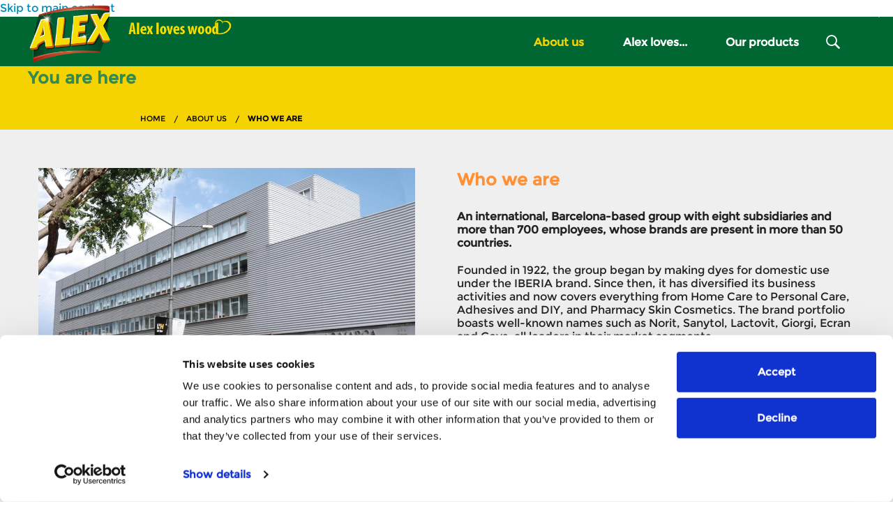

--- FILE ---
content_type: text/html; charset=utf-8
request_url: https://alexloveswood.com/who-we-are
body_size: 8137
content:
<!DOCTYPE html>
<!-- Sorry no IE7 support! -->
<!-- @see http://foundation.zurb.com/docs/index.html#basicHTMLMarkup -->

<!--[if IE 8]><html class="no-js lt-ie9" lang="en" dir="ltr"> <![endif]-->
<!--[if gt IE 8]><!--> <html class="no-js" lang="en" dir="ltr"> <!--<![endif]-->
<head>
  <meta charset="utf-8" />
<link rel="shortcut icon" href="https://alexloveswood.com/sites/alex/files/i_logo_0.png" />
<script id="Cookiebot" src="https://consent.cookiebot.com/uc.js" data-cbid="0e782af8-47b4-4d4a-9a49-723f50313c27" data-blockingmode="auto" type="text/javascript"></script>
<meta name="viewport" content="width=device-width, initial-scale=1.0" />
<meta http-equiv="ImageToolbar" content="false" />
<meta name="description" content="An international, Barcelona-based group founded in 1922.The brand portfolio boasts well-known names such as Norit or Ceys, all leaders in their market." />
<meta name="keywords" content="Norit,Ceys,Sanytol,Lactovit,Giorgi,Ecran" />
<meta name="generator" content="Drupal 7 (http://drupal.org)" />
<link rel="canonical" href="https://alexloveswood.com/who-we-are" />
<link rel="shortlink" href="https://alexloveswood.com/node/247" />
  <title>Who we are | AC Marca</title>
  <style>
@import url("https://alexloveswood.com/modules/system/system.base.css?qnp4en");
@import url("https://alexloveswood.com/modules/system/system.messages.css?qnp4en");
@import url("https://alexloveswood.com/modules/system/system.theme.css?qnp4en");
</style>
<style>
@import url("https://alexloveswood.com/modules/comment/comment.css?qnp4en");
@import url("https://alexloveswood.com/sites/all/modules/contrib/date/date_api/date.css?qnp4en");
@import url("https://alexloveswood.com/sites/all/modules/contrib/date/date_popup/themes/datepicker.1.7.css?qnp4en");
@import url("https://alexloveswood.com/modules/field/theme/field.css?qnp4en");
@import url("https://alexloveswood.com/modules/node/node.css?qnp4en");
@import url("https://alexloveswood.com/modules/search/search.css?qnp4en");
@import url("https://alexloveswood.com/modules/user/user.css?qnp4en");
@import url("https://alexloveswood.com/sites/all/modules/contrib/views/css/views.css?qnp4en");
</style>
<style>
@import url("https://alexloveswood.com/sites/all/modules/contrib/ctools/css/ctools.css?qnp4en");
@import url("https://alexloveswood.com/sites/all/modules/contrib/social_media_links/social_media_links.css?qnp4en");
@import url("https://alexloveswood.com/sites/all/modules/custom/select_country_site/css/select_country_site.css?qnp4en");
</style>
<style>
@import url("https://alexloveswood.com/sites/all/themes/custom/acmarca/css/acmarca.css?qnp4en");
@import url("https://alexloveswood.com/sites/all/themes/custom/alex/fonts/fonts.css?qnp4en");
@import url("https://alexloveswood.com/sites/all/themes/custom/alex/css/alex.css?qnp4en");
</style>
  <script src="https://alexloveswood.com/sites/all/modules/contrib/jquery_update/replace/jquery/2.1/jquery.min.js?v=2.1.4"></script>
<script src="https://alexloveswood.com/misc/jquery.once.js?v=1.2"></script>
<script src="https://alexloveswood.com/misc/drupal.js?qnp4en"></script>
<script src="https://alexloveswood.com/sites/all/modules/contrib/admin_menu/admin_devel/admin_devel.js?qnp4en"></script>
<script src="https://alexloveswood.com/sites/all/modules/contrib/google_analytics/googleanalytics.js?qnp4en"></script>
<script>(function(i,s,o,g,r,a,m){i["GoogleAnalyticsObject"]=r;i[r]=i[r]||function(){(i[r].q=i[r].q||[]).push(arguments)},i[r].l=1*new Date();a=s.createElement(o),m=s.getElementsByTagName(o)[0];a.async=1;a.src=g;m.parentNode.insertBefore(a,m)})(window,document,"script","https://www.google-analytics.com/analytics.js","ga");ga("create", "UA-70407451-2", {"cookieDomain":"auto"});ga("set", "anonymizeIp", true);ga("send", "pageview");</script>
<script src="https://alexloveswood.com/sites/all/modules/custom/select_country_site/js/select_country_site.js?qnp4en"></script>
<script src="https://alexloveswood.com/sites/all/themes/zurb_foundation/js/vendor/modernizr.js?qnp4en"></script>
<script src="https://alexloveswood.com/sites/all/themes/custom/acmarca/js/foundation.min.js?qnp4en"></script>
<script src="https://alexloveswood.com/sites/all/themes/custom/acmarca/js/libs.min.js?qnp4en"></script>
<script src="https://alexloveswood.com/sites/all/themes/custom/alex/js/app.min.js?qnp4en"></script>
<script src="https://alexloveswood.com/sites/all/themes/custom/alex/../acmarca/js/libs.min.js?qnp4en"></script>
<script src="https://alexloveswood.com/sites/all/themes/custom/alex/../acmarca/js/foundation.min.js?qnp4en"></script>
<script>jQuery.extend(Drupal.settings, {"basePath":"\/","pathPrefix":"","ajaxPageState":{"theme":"alex","theme_token":"7km_pE44DmEkTLphsOJrTqCXM5Z0ub5tDid947Lesm0","js":{"sites\/all\/modules\/contrib\/jquery_update\/replace\/jquery\/2.1\/jquery.min.js":1,"misc\/jquery.once.js":1,"misc\/drupal.js":1,"sites\/all\/modules\/contrib\/admin_menu\/admin_devel\/admin_devel.js":1,"sites\/all\/modules\/contrib\/google_analytics\/googleanalytics.js":1,"0":1,"sites\/all\/modules\/custom\/select_country_site\/js\/select_country_site.js":1,"sites\/all\/themes\/zurb_foundation\/js\/vendor\/modernizr.js":1,"sites\/all\/themes\/custom\/acmarca\/js\/foundation.min.js":1,"sites\/all\/themes\/custom\/acmarca\/js\/libs.min.js":1,"sites\/all\/themes\/custom\/alex\/js\/app.min.js":1,"sites\/all\/themes\/custom\/alex\/..\/acmarca\/js\/libs.min.js":1,"sites\/all\/themes\/custom\/alex\/..\/acmarca\/js\/foundation.min.js":1},"css":{"modules\/system\/system.base.css":1,"modules\/system\/system.messages.css":1,"modules\/system\/system.theme.css":1,"modules\/comment\/comment.css":1,"sites\/all\/modules\/contrib\/date\/date_api\/date.css":1,"sites\/all\/modules\/contrib\/date\/date_popup\/themes\/datepicker.1.7.css":1,"modules\/field\/theme\/field.css":1,"modules\/node\/node.css":1,"modules\/search\/search.css":1,"modules\/user\/user.css":1,"sites\/all\/modules\/contrib\/views\/css\/views.css":1,"sites\/all\/modules\/contrib\/ctools\/css\/ctools.css":1,"sites\/all\/modules\/contrib\/social_media_links\/social_media_links.css":1,"sites\/all\/modules\/custom\/select_country_site\/css\/select_country_site.css":1,"sites\/all\/themes\/custom\/acmarca\/css\/normalize.css":1,"sites\/all\/themes\/custom\/acmarca\/css\/foundation.min.css":1,"sites\/all\/themes\/custom\/acmarca\/css\/acmarca.css":1,"sites\/all\/themes\/custom\/alex\/fonts\/fonts.css":1,"sites\/all\/themes\/custom\/alex\/css\/alex.css":1}},"googleanalytics":{"trackOutbound":1,"trackMailto":1,"trackDownload":1,"trackDownloadExtensions":"7z|aac|arc|arj|asf|asx|avi|bin|csv|doc(x|m)?|dot(x|m)?|exe|flv|gif|gz|gzip|hqx|jar|jpe?g|js|mp(2|3|4|e?g)|mov(ie)?|msi|msp|pdf|phps|png|ppt(x|m)?|pot(x|m)?|pps(x|m)?|ppam|sld(x|m)?|thmx|qtm?|ra(m|r)?|sea|sit|tar|tgz|torrent|txt|wav|wma|wmv|wpd|xls(x|m|b)?|xlt(x|m)|xlam|xml|z|zip"},"urlIsAjaxTrusted":{"\/who-we-are":true}});</script>
  <!--[if lt IE 9]>
		<script src="http://html5shiv.googlecode.com/svn/trunk/html5.js"></script>
	<![endif]-->
</head>

<body class="html not-front not-logged-in no-sidebars page-node page-node- page-node-247 node-type-page i18n-en lang-en section-who-we-are sites-alex" >
  <div class="skip-link">
    <a href="#main-content" class="element-invisible element-focusable">Skip to main content</a>
  </div>
    <!--.page -->
<div role="document" class="page">

  <!--.l-header -->
  <header role="banner" class="l-header">

    <div class="sticky">
      <div class="row">
                  <!--.l-header-region -->
          <div class="l-header-region">
              <section class="block block-block block-block-2 header">
  
      
    <p><a href="#"></a></p>
  
  </section>          </div>
          <!--/.l-header-region -->
          <!--        <nav class="top-bar" data-topbar role="navigation" data-options="sticky_class: 'sticky', custom_back_text: true, back_text: '', mobile_show_parent_link: false, scrolltop: true, dropdown_autoclose: false">-->
        <nav class="top-bar" data-topbar role="navigation">

          <a href="#" class="toggle-topbar menu-icon">
            <svg version="1.1" class="svg-inline" xmlns="http://www.w3.org/2000/svg" xmlns:xlink="http://www.w3.org/1999/xlink" x="0px" y="0px"
               width="48px" height="48px" viewBox="0 0 32 22.5" enable-background="new 0 0 32 22.5" xml:space="preserve">
                <g class="svg-menu-animation">
                  <g class="svg-hamburger">
                    <path d="M25.07,5c0,0.69-0.5,1.25-1.117,1.25H7.266C6.649,6.25,6.148,5.69,6.148,5l0,0c0-0.69,0.5-1.25,1.118-1.25h16.688
                      C24.57,3.75,25.07,4.31,25.07,5L25.07,5z"/>
                    <path d="M25.048,11.25c0,0.689-0.501,1.25-1.118,1.25H7.243c-0.618,0-1.118-0.561-1.118-1.25l0,0c0-0.689,0.5-1.25,1.118-1.25
                      H23.93C24.547,10,25.048,10.561,25.048,11.25L25.048,11.25z"/>
                    <path d="M25.094,17.5c0,0.689-0.5,1.25-1.117,1.25H7.289c-0.617,0-1.118-0.561-1.118-1.25l0,0c0-0.689,0.5-1.25,1.118-1.25h16.688
                      C24.594,16.25,25.094,16.811,25.094,17.5L25.094,17.5z"/>
                  </g>
                  <g class="svg-cross" fill="#F7E008">
                    <path d="M23.302,16.628l-5.395-5.415l5.407-5.345c0.222-0.222,0.222-0.584,0-0.806l-1.538-1.546
                      c-0.106-0.107-0.251-0.165-0.403-0.165s-0.295,0.062-0.402,0.165l-5.382,5.328l-5.39-5.325c-0.107-0.106-0.251-0.165-0.403-0.165
                      c-0.152,0-0.296,0.062-0.403,0.165L7.858,5.066c-0.222,0.222-0.222,0.584,0,0.806l5.407,5.346l-5.391,5.41
                      c-0.107,0.107-0.168,0.251-0.168,0.403s0.057,0.296,0.168,0.403l1.538,1.546c0.111,0.11,0.255,0.168,0.403,0.168
                      c0.144,0,0.292-0.054,0.403-0.168l5.37-5.396l5.374,5.391c0.111,0.111,0.255,0.169,0.402,0.169c0.145,0,0.293-0.054,0.402-0.169
                      l1.539-1.546c0.106-0.106,0.168-0.25,0.168-0.402C23.471,16.879,23.408,16.735,23.302,16.628z"/>
                  </g>
                  <!-- hit area for interaction -->
                  <rect class="svg-hitarea" width="40" height="40" fill="none">
                  </rect>
                </g>
            </svg>
            <span>Menu</span>
          </a>

          <section class="top-bar-section">
                          <ul id="main-menu" class="main-nav left"><li class="first expanded has-dropdown"><a href="/who-we-are" class="active">About us</a><ul class="dropdown"><li class="first leaf"><a href="/who-we-are" class="active">Who we are</a></li><li class="last leaf"><a href="/product_range/what-alex">What is Alex</a></li></ul></li><li class="expanded has-dropdown"><a href="/product_ranges">Alex loves...</a><ul class="dropdown"><li class="first leaf"><a href="/product_range/floors">Floors</a></li><li class="leaf"><a href="/product_range/furniture">Furniture</a></li><li class="leaf"><a href="/faq">FAQs</a></li><li class="last leaf"><a href="/advices">Tips &amp; Tricks</a></li></ul></li><li class="last leaf"><a href="/products">Our products</a></li></ul>                      </section>
        </nav>

      </div>
                    <section class="block block-search block-search-form">
  
      
    <form action="/who-we-are" method="post" id="search-block-form" accept-charset="UTF-8"><div><div class="container-inline">
      <span class="element-invisible">Search form</span>
    <div class="row collapse"><div class="small-8 columns"><div class="form-item form-type-textfield form-item-search-block-form">
  <label class="element-invisible" for="edit-search-block-form--2">Search </label>
 <input title="Enter the terms you wish to search for." placeholder="Search" type="text" id="edit-search-block-form--2" name="search_block_form" value="" size="15" maxlength="128" class="form-text" />
</div>
</div><div class="small-4 columns"><button class="secondary button radius postfix expand form-submit" id="edit-submit" name="op" value="Search" type="submit">Search</button>
</div></div><input type="hidden" name="form_build_id" value="form-LiQTDy3ECC8auG4vnNZH_Vv1wpUIc5Wu7SmMNqA_Bl4" />
<input type="hidden" name="form_id" value="search_block_form" />
</div>
</div></form>  
  </section>            </div>

    <!-- Title, slogan and menu -->
      <section class="row wrapper-logo">
        <a href="/" rel="home" title="Alex Inicio" class="active"><img class="logo" typeof="foaf:Image" src="/sites/all/themes/custom/alex/img/alex_logo.png" alt="Alex logo" title="Alex Inicio" /></a>      </section>
    <!-- End title, slogan and menu -->

  </header>
  <!--/.l-header -->

  
  <!--.highlighted -->
    <!--/.highlighted -->

  <!--.l-main -->
  <main role="main" class="l-main">
    <!-- .l-main region -->
    <div class=" main">

      <a id="main-content"></a>

      <div class="wrapper-breadcrumbs">
        <div class="row">
          <h2 class="element-invisible">You are here</h2><ul class="breadcrumbs"><li><a href="/">Home</a></li><li><a href="/who-we-are" class="active">About us</a></li><li class="current"><a href="#">Who we are</a></li></ul>      
        </div>
      </div>

                            
      
        
      
    <article id="node-247" class="node node-page view-mode-full" about="/who-we-are" typeof="foaf:Document">
  <div class="wrapper-bg">
    <div class="header-content row">
      <div class="left column large-6 small-12">
        <div class="field field-name-field-page-image field-type-image field-label-hidden field-wrapper"><div class="field-items" class="field-items"><div class="field-item even" class="field-item even"><img typeof="foaf:Image" src="https://alexloveswood.com/sites/alex/files/styles/1024_x_auto/public/page/who_are_we.jpg?itok=OH4Vckq3" width="1024" height="650" alt="An international, Barcelona-based group founded in 1922.The brand portfolio boasts well-known names such as Norit or Ceys, all leaders in their market." title="Who we are | AC Marca" /></div></div></div>      </div>
      <div class="right column large-6 small-12">
        <h1 class="node-title"><a href="/who-we-are">Who we are</a></h1>
        <div class="body">
        <div class="body field">
    <div class="field-items" class="field-items">
          <div class="field-item even" property="content:encoded" class="field-item even"><p><strong>An international, Barcelona-based group with eight subsidiaries and more than 700 employees, whose brands are present in more than 50 countries.</strong></p>
<p>Founded in 1922, the group began by making dyes for domestic use under the IBERIA brand. Since then, it has diversified its business activities and now covers everything from Home Care to Personal Care, Adhesives and DIY, and Pharmacy Skin Cosmetics. The brand portfolio boasts well-known names such as Norit, Sanytol, Lactovit, Giorgi, Ecran and Ceys, all leaders in their market segments.</p>
<p>It accounts three production centres in Spain and another three in France, Mexico and the Czech Republic.</p>
</div>
      </div>
</div>
        </div>
      </div>
    </div>
  </div>

  
    
</article>
  
      </div>
    <!--/.l-main region -->

      </main>
  <!--/.l-main -->

      <!--.footer-columns -->
    <section class="l-footer-columns">
      <div class="row">
                  <div class="footer-first small-12 medium-7 large-8 columns">
              <section class="block block-block block-block-1">
  
      
    <p><a href="http://www.acmarca.com/" target="_blank"><img alt="" src="/sites/alex/files/acmarca_logo_footer.png" style="width: 162px; height: 49px;" /></a></p>
  
  </section><section class="block block-menu block-menu-menu-footer-menu">
  
      
    <ul class="menu"><li class="first leaf"><span class="copyright nolink">ALEX 2015</span></li>
<li class="leaf"><a href="/cookies-policy">Cookies policy</a></li>
<li class="leaf"><a href="/legal-notice">Legal notice</a></li>
<li class="last leaf"><a href="/privacy-policy">Privacy policy</a></li>
</ul>  
  </section><section class="block block-select-country-site block-select-country-site-select-country">
  
        <h2 class="block-title"><none></h2>
    
    <a href="#" data-dropdown="select-country" data-dropdown="topDrop" data-options="align: top; ignore_repositioning: true;"><span class="icon-i-flag"></span> Select country &nbsp;▲</a><ul id="select-country" class="f-dropdown" data-dropdown-content style="position:absolute; top:-499px;"><li><a href="" class="country-Default">International</a></li><li><a href="" class="country-AF"><img src="/sites/all/modules/contrib/countryicons_shiny/images/af.png" />Afghanistan</a></li><li><a href="" class="country-AX"><img src="/sites/all/modules/contrib/countryicons_shiny/images/ax.png" />Aland Islands</a></li><li><a href="" class="country-AL"><img src="/sites/all/modules/contrib/countryicons_shiny/images/al.png" />Albania</a></li><li><a href="" class="country-DZ"><img src="/sites/all/modules/contrib/countryicons_shiny/images/dz.png" />Algeria</a></li><li><a href="" class="country-AS"><img src="/sites/all/modules/contrib/countryicons_shiny/images/as.png" />American Samoa</a></li><li><a href="" class="country-AD"><img src="/sites/all/modules/contrib/countryicons_shiny/images/ad.png" />Andorra</a></li><li><a href="" class="country-AO"><img src="/sites/all/modules/contrib/countryicons_shiny/images/ao.png" />Angola</a></li><li><a href="" class="country-AI"><img src="/sites/all/modules/contrib/countryicons_shiny/images/ai.png" />Anguilla</a></li><li><a href="" class="country-AQ"><img src="/" />Antarctica</a></li><li><a href="" class="country-AG"><img src="/sites/all/modules/contrib/countryicons_shiny/images/ag.png" />Antigua and Barbuda</a></li><li><a href="" class="country-AR"><img src="/sites/all/modules/contrib/countryicons_shiny/images/ar.png" />Argentina</a></li><li><a href="" class="country-AM"><img src="/sites/all/modules/contrib/countryicons_shiny/images/am.png" />Armenia</a></li><li><a href="" class="country-AW"><img src="/sites/all/modules/contrib/countryicons_shiny/images/aw.png" />Aruba</a></li><li><a href="" class="country-AU"><img src="/sites/all/modules/contrib/countryicons_shiny/images/au.png" />Australia</a></li><li><a href="" class="country-AT"><img src="/sites/all/modules/contrib/countryicons_shiny/images/at.png" />Austria</a></li><li><a href="" class="country-AZ"><img src="/sites/all/modules/contrib/countryicons_shiny/images/az.png" />Azerbaijan</a></li><li><a href="" class="country-BS"><img src="/sites/all/modules/contrib/countryicons_shiny/images/bs.png" />Bahamas</a></li><li><a href="" class="country-BH"><img src="/sites/all/modules/contrib/countryicons_shiny/images/bh.png" />Bahrain</a></li><li><a href="" class="country-BD"><img src="/sites/all/modules/contrib/countryicons_shiny/images/bd.png" />Bangladesh</a></li><li><a href="" class="country-BB"><img src="/sites/all/modules/contrib/countryicons_shiny/images/bb.png" />Barbados</a></li><li><a href="" class="country-BY"><img src="/sites/all/modules/contrib/countryicons_shiny/images/by.png" />Belarus</a></li><li><a href="" class="country-BE"><img src="/sites/all/modules/contrib/countryicons_shiny/images/be.png" />Belgium</a></li><li><a href="" class="country-BZ"><img src="/sites/all/modules/contrib/countryicons_shiny/images/bz.png" />Belize</a></li><li><a href="" class="country-BJ"><img src="/sites/all/modules/contrib/countryicons_shiny/images/bj.png" />Benin</a></li><li><a href="" class="country-BM"><img src="/sites/all/modules/contrib/countryicons_shiny/images/bm.png" />Bermuda</a></li><li><a href="" class="country-BT"><img src="/sites/all/modules/contrib/countryicons_shiny/images/bt.png" />Bhutan</a></li><li><a href="" class="country-BO"><img src="/sites/all/modules/contrib/countryicons_shiny/images/bo.png" />Bolivia</a></li><li><a href="" class="country-BA"><img src="/sites/all/modules/contrib/countryicons_shiny/images/ba.png" />Bosnia and Herzegovina</a></li><li><a href="" class="country-BW"><img src="/sites/all/modules/contrib/countryicons_shiny/images/bw.png" />Botswana</a></li><li><a href="" class="country-BV"><img src="/sites/all/modules/contrib/countryicons_shiny/images/bv.png" />Bouvet Island</a></li><li><a href="" class="country-BR"><img src="/sites/all/modules/contrib/countryicons_shiny/images/br.png" />Brazil</a></li><li><a href="" class="country-IO"><img src="/sites/all/modules/contrib/countryicons_shiny/images/io.png" />British Indian Ocean Territory</a></li><li><a href="" class="country-VG"><img src="/sites/all/modules/contrib/countryicons_shiny/images/vg.png" />British Virgin Islands</a></li><li><a href="" class="country-BN"><img src="/sites/all/modules/contrib/countryicons_shiny/images/bn.png" />Brunei</a></li><li><a href="" class="country-BG"><img src="/sites/all/modules/contrib/countryicons_shiny/images/bg.png" />Bulgaria</a></li><li><a href="" class="country-BF"><img src="/sites/all/modules/contrib/countryicons_shiny/images/bf.png" />Burkina Faso</a></li><li><a href="" class="country-BI"><img src="/sites/all/modules/contrib/countryicons_shiny/images/bi.png" />Burundi</a></li><li><a href="" class="country-KH"><img src="/sites/all/modules/contrib/countryicons_shiny/images/kh.png" />Cambodia</a></li><li><a href="" class="country-CM"><img src="/sites/all/modules/contrib/countryicons_shiny/images/cm.png" />Cameroon</a></li><li><a href="" class="country-CA"><img src="/sites/all/modules/contrib/countryicons_shiny/images/ca.png" />Canada</a></li><li><a href="" class="country-CV"><img src="/sites/all/modules/contrib/countryicons_shiny/images/cv.png" />Cape Verde</a></li><li><a href="" class="country-BQ"><img src="/" />Caribbean Netherlands</a></li><li><a href="" class="country-KY"><img src="/sites/all/modules/contrib/countryicons_shiny/images/ky.png" />Cayman Islands</a></li><li><a href="" class="country-CF"><img src="/sites/all/modules/contrib/countryicons_shiny/images/cf.png" />Central African Republic</a></li><li><a href="" class="country-TD"><img src="/sites/all/modules/contrib/countryicons_shiny/images/td.png" />Chad</a></li><li><a href="" class="country-CL"><img src="/sites/all/modules/contrib/countryicons_shiny/images/cl.png" />Chile</a></li><li><a href="" class="country-CN"><img src="/sites/all/modules/contrib/countryicons_shiny/images/cn.png" />China</a></li><li><a href="" class="country-CX"><img src="/sites/all/modules/contrib/countryicons_shiny/images/cx.png" />Christmas Island</a></li><li><a href="" class="country-CC"><img src="/sites/all/modules/contrib/countryicons_shiny/images/cc.png" />Cocos (Keeling) Islands</a></li><li><a href="" class="country-CO"><img src="/sites/all/modules/contrib/countryicons_shiny/images/co.png" />Colombia</a></li><li><a href="" class="country-KM"><img src="/sites/all/modules/contrib/countryicons_shiny/images/km.png" />Comoros</a></li><li><a href="" class="country-CG"><img src="/sites/all/modules/contrib/countryicons_shiny/images/cg.png" />Congo (Brazzaville)</a></li><li><a href="" class="country-CD"><img src="/sites/all/modules/contrib/countryicons_shiny/images/cd.png" />Congo (Kinshasa)</a></li><li><a href="" class="country-CK"><img src="/sites/all/modules/contrib/countryicons_shiny/images/ck.png" />Cook Islands</a></li><li><a href="" class="country-CR"><img src="/sites/all/modules/contrib/countryicons_shiny/images/cr.png" />Costa Rica</a></li><li><a href="" class="country-HR"><img src="/sites/all/modules/contrib/countryicons_shiny/images/hr.png" />Croatia</a></li><li><a href="" class="country-CU"><img src="/sites/all/modules/contrib/countryicons_shiny/images/cu.png" />Cuba</a></li><li><a href="" class="country-CW"><img src="/" />Curaçao</a></li><li><a href="" class="country-CY"><img src="/sites/all/modules/contrib/countryicons_shiny/images/cy.png" />Cyprus</a></li><li><a href="" class="country-CZ"><img src="/sites/all/modules/contrib/countryicons_shiny/images/cz.png" />Czech Republic</a></li><li><a href="" class="country-DK"><img src="/sites/all/modules/contrib/countryicons_shiny/images/dk.png" />Denmark</a></li><li><a href="" class="country-DJ"><img src="/sites/all/modules/contrib/countryicons_shiny/images/dj.png" />Djibouti</a></li><li><a href="" class="country-DM"><img src="/sites/all/modules/contrib/countryicons_shiny/images/dm.png" />Dominica</a></li><li><a href="" class="country-DO"><img src="/sites/all/modules/contrib/countryicons_shiny/images/do.png" />Dominican Republic</a></li><li><a href="" class="country-EC"><img src="/sites/all/modules/contrib/countryicons_shiny/images/ec.png" />Ecuador</a></li><li><a href="" class="country-EG"><img src="/sites/all/modules/contrib/countryicons_shiny/images/eg.png" />Egypt</a></li><li><a href="" class="country-SV"><img src="/sites/all/modules/contrib/countryicons_shiny/images/sv.png" />El Salvador</a></li><li><a href="" class="country-GQ"><img src="/sites/all/modules/contrib/countryicons_shiny/images/gq.png" />Equatorial Guinea</a></li><li><a href="" class="country-ER"><img src="/sites/all/modules/contrib/countryicons_shiny/images/er.png" />Eritrea</a></li><li><a href="" class="country-EE"><img src="/sites/all/modules/contrib/countryicons_shiny/images/ee.png" />Estonia</a></li><li><a href="" class="country-ET"><img src="/sites/all/modules/contrib/countryicons_shiny/images/et.png" />Ethiopia</a></li><li><a href="" class="country-FK"><img src="/sites/all/modules/contrib/countryicons_shiny/images/fk.png" />Falkland Islands</a></li><li><a href="" class="country-FO"><img src="/sites/all/modules/contrib/countryicons_shiny/images/fo.png" />Faroe Islands</a></li><li><a href="" class="country-FJ"><img src="/sites/all/modules/contrib/countryicons_shiny/images/fj.png" />Fiji</a></li><li><a href="" class="country-FI"><img src="/sites/all/modules/contrib/countryicons_shiny/images/fi.png" />Finland</a></li><li><a href="" class="country-FR"><img src="/sites/all/modules/contrib/countryicons_shiny/images/fr.png" />France</a></li><li><a href="" class="country-GF"><img src="/sites/all/modules/contrib/countryicons_shiny/images/gf.png" />French Guiana</a></li><li><a href="" class="country-PF"><img src="/sites/all/modules/contrib/countryicons_shiny/images/pf.png" />French Polynesia</a></li><li><a href="" class="country-TF"><img src="/sites/all/modules/contrib/countryicons_shiny/images/tf.png" />French Southern Territories</a></li><li><a href="" class="country-GA"><img src="/sites/all/modules/contrib/countryicons_shiny/images/ga.png" />Gabon</a></li><li><a href="" class="country-GM"><img src="/sites/all/modules/contrib/countryicons_shiny/images/gm.png" />Gambia</a></li><li><a href="" class="country-GE"><img src="/sites/all/modules/contrib/countryicons_shiny/images/ge.png" />Georgia</a></li><li><a href="" class="country-DE"><img src="/sites/all/modules/contrib/countryicons_shiny/images/de.png" />Germany</a></li><li><a href="" class="country-GH"><img src="/sites/all/modules/contrib/countryicons_shiny/images/gh.png" />Ghana</a></li><li><a href="" class="country-GI"><img src="/sites/all/modules/contrib/countryicons_shiny/images/gi.png" />Gibraltar</a></li><li><a href="" class="country-GR"><img src="/sites/all/modules/contrib/countryicons_shiny/images/gr.png" />Greece</a></li><li><a href="" class="country-GL"><img src="/sites/all/modules/contrib/countryicons_shiny/images/gl.png" />Greenland</a></li><li><a href="" class="country-GD"><img src="/sites/all/modules/contrib/countryicons_shiny/images/gd.png" />Grenada</a></li><li><a href="" class="country-GP"><img src="/sites/all/modules/contrib/countryicons_shiny/images/gp.png" />Guadeloupe</a></li><li><a href="" class="country-GU"><img src="/sites/all/modules/contrib/countryicons_shiny/images/gu.png" />Guam</a></li><li><a href="" class="country-GT"><img src="/sites/all/modules/contrib/countryicons_shiny/images/gt.png" />Guatemala</a></li><li><a href="" class="country-GG"><img src="/" />Guernsey</a></li><li><a href="" class="country-GN"><img src="/sites/all/modules/contrib/countryicons_shiny/images/gn.png" />Guinea</a></li><li><a href="" class="country-GW"><img src="/sites/all/modules/contrib/countryicons_shiny/images/gw.png" />Guinea-Bissau</a></li><li><a href="" class="country-GY"><img src="/sites/all/modules/contrib/countryicons_shiny/images/gy.png" />Guyana</a></li><li><a href="" class="country-HT"><img src="/sites/all/modules/contrib/countryicons_shiny/images/ht.png" />Haiti</a></li><li><a href="" class="country-HM"><img src="/sites/all/modules/contrib/countryicons_shiny/images/hm.png" />Heard Island and McDonald Islands</a></li><li><a href="" class="country-HN"><img src="/sites/all/modules/contrib/countryicons_shiny/images/hn.png" />Honduras</a></li><li><a href="" class="country-HK"><img src="/sites/all/modules/contrib/countryicons_shiny/images/hk.png" />Hong Kong S.A.R., China</a></li><li><a href="" class="country-HU"><img src="/sites/all/modules/contrib/countryicons_shiny/images/hu.png" />Hungary</a></li><li><a href="" class="country-IS"><img src="/sites/all/modules/contrib/countryicons_shiny/images/is.png" />Iceland</a></li><li><a href="" class="country-IN"><img src="/sites/all/modules/contrib/countryicons_shiny/images/in.png" />India</a></li><li><a href="" class="country-ID"><img src="/sites/all/modules/contrib/countryicons_shiny/images/id.png" />Indonesia</a></li><li><a href="" class="country-IR"><img src="/sites/all/modules/contrib/countryicons_shiny/images/ir.png" />Iran</a></li><li><a href="" class="country-IQ"><img src="/sites/all/modules/contrib/countryicons_shiny/images/iq.png" />Iraq</a></li><li><a href="" class="country-IE"><img src="/sites/all/modules/contrib/countryicons_shiny/images/ie.png" />Ireland</a></li><li><a href="" class="country-IM"><img src="/" />Isle of Man</a></li><li><a href="" class="country-IL"><img src="/sites/all/modules/contrib/countryicons_shiny/images/il.png" />Israel</a></li><li><a href="" class="country-IT"><img src="/sites/all/modules/contrib/countryicons_shiny/images/it.png" />Italy</a></li><li><a href="" class="country-CI"><img src="/sites/all/modules/contrib/countryicons_shiny/images/ci.png" />Ivory Coast</a></li><li><a href="" class="country-JM"><img src="/sites/all/modules/contrib/countryicons_shiny/images/jm.png" />Jamaica</a></li><li><a href="" class="country-JP"><img src="/sites/all/modules/contrib/countryicons_shiny/images/jp.png" />Japan</a></li><li><a href="" class="country-JE"><img src="/" />Jersey</a></li><li><a href="" class="country-JO"><img src="/sites/all/modules/contrib/countryicons_shiny/images/jo.png" />Jordan</a></li><li><a href="" class="country-KZ"><img src="/sites/all/modules/contrib/countryicons_shiny/images/kz.png" />Kazakhstan</a></li><li><a href="" class="country-KE"><img src="/sites/all/modules/contrib/countryicons_shiny/images/ke.png" />Kenya</a></li><li><a href="" class="country-KI"><img src="/sites/all/modules/contrib/countryicons_shiny/images/ki.png" />Kiribati</a></li><li><a href="" class="country-KW"><img src="/sites/all/modules/contrib/countryicons_shiny/images/kw.png" />Kuwait</a></li><li><a href="" class="country-KG"><img src="/sites/all/modules/contrib/countryicons_shiny/images/kg.png" />Kyrgyzstan</a></li><li><a href="" class="country-LA"><img src="/sites/all/modules/contrib/countryicons_shiny/images/la.png" />Laos</a></li><li><a href="" class="country-LV"><img src="/sites/all/modules/contrib/countryicons_shiny/images/lv.png" />Latvia</a></li><li><a href="" class="country-LB"><img src="/sites/all/modules/contrib/countryicons_shiny/images/lb.png" />Lebanon</a></li><li><a href="" class="country-LS"><img src="/sites/all/modules/contrib/countryicons_shiny/images/ls.png" />Lesotho</a></li><li><a href="" class="country-LR"><img src="/sites/all/modules/contrib/countryicons_shiny/images/lr.png" />Liberia</a></li><li><a href="" class="country-LY"><img src="/sites/all/modules/contrib/countryicons_shiny/images/ly.png" />Libya</a></li><li><a href="" class="country-LI"><img src="/sites/all/modules/contrib/countryicons_shiny/images/li.png" />Liechtenstein</a></li><li><a href="" class="country-LT"><img src="/sites/all/modules/contrib/countryicons_shiny/images/lt.png" />Lithuania</a></li><li><a href="" class="country-LU"><img src="/sites/all/modules/contrib/countryicons_shiny/images/lu.png" />Luxembourg</a></li><li><a href="" class="country-MO"><img src="/sites/all/modules/contrib/countryicons_shiny/images/mo.png" />Macao S.A.R., China</a></li><li><a href="" class="country-MK"><img src="/sites/all/modules/contrib/countryicons_shiny/images/mk.png" />Macedonia</a></li><li><a href="" class="country-MG"><img src="/sites/all/modules/contrib/countryicons_shiny/images/mg.png" />Madagascar</a></li><li><a href="" class="country-MW"><img src="/sites/all/modules/contrib/countryicons_shiny/images/mw.png" />Malawi</a></li><li><a href="" class="country-MY"><img src="/sites/all/modules/contrib/countryicons_shiny/images/my.png" />Malaysia</a></li><li><a href="" class="country-MV"><img src="/sites/all/modules/contrib/countryicons_shiny/images/mv.png" />Maldives</a></li><li><a href="" class="country-ML"><img src="/sites/all/modules/contrib/countryicons_shiny/images/ml.png" />Mali</a></li><li><a href="" class="country-MT"><img src="/sites/all/modules/contrib/countryicons_shiny/images/mt.png" />Malta</a></li><li><a href="" class="country-MH"><img src="/sites/all/modules/contrib/countryicons_shiny/images/mh.png" />Marshall Islands</a></li><li><a href="" class="country-MQ"><img src="/sites/all/modules/contrib/countryicons_shiny/images/mq.png" />Martinique</a></li><li><a href="" class="country-MR"><img src="/sites/all/modules/contrib/countryicons_shiny/images/mr.png" />Mauritania</a></li><li><a href="" class="country-MU"><img src="/sites/all/modules/contrib/countryicons_shiny/images/mu.png" />Mauritius</a></li><li><a href="" class="country-YT"><img src="/sites/all/modules/contrib/countryicons_shiny/images/yt.png" />Mayotte</a></li><li><a href="" class="country-MX"><img src="/sites/all/modules/contrib/countryicons_shiny/images/mx.png" />Mexico</a></li><li><a href="" class="country-FM"><img src="/sites/all/modules/contrib/countryicons_shiny/images/fm.png" />Micronesia</a></li><li><a href="" class="country-MD"><img src="/sites/all/modules/contrib/countryicons_shiny/images/md.png" />Moldova</a></li><li><a href="" class="country-MC"><img src="/sites/all/modules/contrib/countryicons_shiny/images/mc.png" />Monaco</a></li><li><a href="" class="country-MN"><img src="/sites/all/modules/contrib/countryicons_shiny/images/mn.png" />Mongolia</a></li><li><a href="" class="country-ME"><img src="/sites/all/modules/contrib/countryicons_shiny/images/me.png" />Montenegro</a></li><li><a href="" class="country-MS"><img src="/sites/all/modules/contrib/countryicons_shiny/images/ms.png" />Montserrat</a></li><li><a href="" class="country-MA"><img src="/sites/all/modules/contrib/countryicons_shiny/images/ma.png" />Morocco</a></li><li><a href="" class="country-MZ"><img src="/sites/all/modules/contrib/countryicons_shiny/images/mz.png" />Mozambique</a></li><li><a href="" class="country-MM"><img src="/sites/all/modules/contrib/countryicons_shiny/images/mm.png" />Myanmar</a></li><li><a href="" class="country-NA"><img src="/sites/all/modules/contrib/countryicons_shiny/images/na.png" />Namibia</a></li><li><a href="" class="country-NR"><img src="/sites/all/modules/contrib/countryicons_shiny/images/nr.png" />Nauru</a></li><li><a href="" class="country-NP"><img src="/sites/all/modules/contrib/countryicons_shiny/images/np.png" />Nepal</a></li><li><a href="" class="country-NL"><img src="/sites/all/modules/contrib/countryicons_shiny/images/nl.png" />Netherlands</a></li><li><a href="" class="country-AN"><img src="/sites/all/modules/contrib/countryicons_shiny/images/an.png" />Netherlands Antilles</a></li><li><a href="" class="country-NC"><img src="/sites/all/modules/contrib/countryicons_shiny/images/nc.png" />New Caledonia</a></li><li><a href="" class="country-NZ"><img src="/sites/all/modules/contrib/countryicons_shiny/images/nz.png" />New Zealand</a></li><li><a href="" class="country-NI"><img src="/sites/all/modules/contrib/countryicons_shiny/images/ni.png" />Nicaragua</a></li><li><a href="" class="country-NE"><img src="/sites/all/modules/contrib/countryicons_shiny/images/ne.png" />Niger</a></li><li><a href="" class="country-NG"><img src="/sites/all/modules/contrib/countryicons_shiny/images/ng.png" />Nigeria</a></li><li><a href="" class="country-NU"><img src="/sites/all/modules/contrib/countryicons_shiny/images/nu.png" />Niue</a></li><li><a href="" class="country-NF"><img src="/sites/all/modules/contrib/countryicons_shiny/images/nf.png" />Norfolk Island</a></li><li><a href="" class="country-MP"><img src="/sites/all/modules/contrib/countryicons_shiny/images/mp.png" />Northern Mariana Islands</a></li><li><a href="" class="country-KP"><img src="/sites/all/modules/contrib/countryicons_shiny/images/kp.png" />North Korea</a></li><li><a href="" class="country-NO"><img src="/sites/all/modules/contrib/countryicons_shiny/images/no.png" />Norway</a></li><li><a href="" class="country-OM"><img src="/sites/all/modules/contrib/countryicons_shiny/images/om.png" />Oman</a></li><li><a href="" class="country-PK"><img src="/sites/all/modules/contrib/countryicons_shiny/images/pk.png" />Pakistan</a></li><li><a href="" class="country-PW"><img src="/sites/all/modules/contrib/countryicons_shiny/images/pw.png" />Palau</a></li><li><a href="" class="country-PS"><img src="/sites/all/modules/contrib/countryicons_shiny/images/ps.png" />Palestinian Territory</a></li><li><a href="" class="country-PA"><img src="/sites/all/modules/contrib/countryicons_shiny/images/pa.png" />Panama</a></li><li><a href="" class="country-PG"><img src="/sites/all/modules/contrib/countryicons_shiny/images/pg.png" />Papua New Guinea</a></li><li><a href="" class="country-PY"><img src="/sites/all/modules/contrib/countryicons_shiny/images/py.png" />Paraguay</a></li><li><a href="" class="country-PE"><img src="/sites/all/modules/contrib/countryicons_shiny/images/pe.png" />Peru</a></li><li><a href="" class="country-PH"><img src="/sites/all/modules/contrib/countryicons_shiny/images/ph.png" />Philippines</a></li><li><a href="" class="country-PN"><img src="/sites/all/modules/contrib/countryicons_shiny/images/pn.png" />Pitcairn</a></li><li><a href="" class="country-PL"><img src="/sites/all/modules/contrib/countryicons_shiny/images/pl.png" />Poland</a></li><li><a href="" class="country-PT"><img src="/sites/all/modules/contrib/countryicons_shiny/images/pt.png" />Portugal</a></li><li><a href="" class="country-PR"><img src="/sites/all/modules/contrib/countryicons_shiny/images/pr.png" />Puerto Rico</a></li><li><a href="" class="country-QA"><img src="/sites/all/modules/contrib/countryicons_shiny/images/qa.png" />Qatar</a></li><li><a href="" class="country-RE"><img src="/sites/all/modules/contrib/countryicons_shiny/images/re.png" />Reunion</a></li><li><a href="" class="country-RO"><img src="/sites/all/modules/contrib/countryicons_shiny/images/ro.png" />Romania</a></li><li><a href="" class="country-RU"><img src="/sites/all/modules/contrib/countryicons_shiny/images/ru.png" />Russia</a></li><li><a href="" class="country-RW"><img src="/sites/all/modules/contrib/countryicons_shiny/images/rw.png" />Rwanda</a></li><li><a href="" class="country-BL"><img src="/" />Saint Barthélemy</a></li><li><a href="" class="country-SH"><img src="/sites/all/modules/contrib/countryicons_shiny/images/sh.png" />Saint Helena</a></li><li><a href="" class="country-KN"><img src="/sites/all/modules/contrib/countryicons_shiny/images/kn.png" />Saint Kitts and Nevis</a></li><li><a href="" class="country-LC"><img src="/sites/all/modules/contrib/countryicons_shiny/images/lc.png" />Saint Lucia</a></li><li><a href="" class="country-MF"><img src="/" />Saint Martin (French part)</a></li><li><a href="" class="country-PM"><img src="/sites/all/modules/contrib/countryicons_shiny/images/pm.png" />Saint Pierre and Miquelon</a></li><li><a href="" class="country-VC"><img src="/sites/all/modules/contrib/countryicons_shiny/images/vc.png" />Saint Vincent and the Grenadines</a></li><li><a href="" class="country-WS"><img src="/sites/all/modules/contrib/countryicons_shiny/images/ws.png" />Samoa</a></li><li><a href="" class="country-SM"><img src="/sites/all/modules/contrib/countryicons_shiny/images/sm.png" />San Marino</a></li><li><a href="" class="country-ST"><img src="/sites/all/modules/contrib/countryicons_shiny/images/st.png" />Sao Tome and Principe</a></li><li><a href="" class="country-SA"><img src="/sites/all/modules/contrib/countryicons_shiny/images/sa.png" />Saudi Arabia</a></li><li><a href="" class="country-SN"><img src="/sites/all/modules/contrib/countryicons_shiny/images/sn.png" />Senegal</a></li><li><a href="" class="country-RS"><img src="/sites/all/modules/contrib/countryicons_shiny/images/rs.png" />Serbia</a></li><li><a href="" class="country-SC"><img src="/sites/all/modules/contrib/countryicons_shiny/images/sc.png" />Seychelles</a></li><li><a href="" class="country-SL"><img src="/sites/all/modules/contrib/countryicons_shiny/images/sl.png" />Sierra Leone</a></li><li><a href="" class="country-SG"><img src="/sites/all/modules/contrib/countryicons_shiny/images/sg.png" />Singapore</a></li><li><a href="" class="country-SX"><img src="/" />Sint Maarten</a></li><li><a href="" class="country-SK"><img src="/sites/all/modules/contrib/countryicons_shiny/images/sk.png" />Slovakia</a></li><li><a href="" class="country-SI"><img src="/sites/all/modules/contrib/countryicons_shiny/images/si.png" />Slovenia</a></li><li><a href="" class="country-SB"><img src="/sites/all/modules/contrib/countryicons_shiny/images/sb.png" />Solomon Islands</a></li><li><a href="" class="country-SO"><img src="/sites/all/modules/contrib/countryicons_shiny/images/so.png" />Somalia</a></li><li><a href="" class="country-ZA"><img src="/sites/all/modules/contrib/countryicons_shiny/images/za.png" />South Africa</a></li><li><a href="" class="country-GS"><img src="/sites/all/modules/contrib/countryicons_shiny/images/gs.png" />South Georgia and the South Sandwich Islands</a></li><li><a href="" class="country-KR"><img src="/sites/all/modules/contrib/countryicons_shiny/images/kr.png" />South Korea</a></li><li><a href="" class="country-SS"><img src="/" />South Sudan</a></li><li><a href="" class="country-ES"><img src="/sites/all/modules/contrib/countryicons_shiny/images/es.png" />Spain</a></li><li><a href="" class="country-LK"><img src="/sites/all/modules/contrib/countryicons_shiny/images/lk.png" />Sri Lanka</a></li><li><a href="" class="country-SD"><img src="/sites/all/modules/contrib/countryicons_shiny/images/sd.png" />Sudan</a></li><li><a href="" class="country-SR"><img src="/sites/all/modules/contrib/countryicons_shiny/images/sr.png" />Suriname</a></li><li><a href="" class="country-SJ"><img src="/sites/all/modules/contrib/countryicons_shiny/images/sj.png" />Svalbard and Jan Mayen</a></li><li><a href="" class="country-SZ"><img src="/sites/all/modules/contrib/countryicons_shiny/images/sz.png" />Swaziland</a></li><li><a href="" class="country-SE"><img src="/sites/all/modules/contrib/countryicons_shiny/images/se.png" />Sweden</a></li><li><a href="" class="country-CH"><img src="/sites/all/modules/contrib/countryicons_shiny/images/ch.png" />Switzerland</a></li><li><a href="" class="country-SY"><img src="/sites/all/modules/contrib/countryicons_shiny/images/sy.png" />Syria</a></li><li><a href="" class="country-TW"><img src="/sites/all/modules/contrib/countryicons_shiny/images/tw.png" />Taiwan</a></li><li><a href="" class="country-TJ"><img src="/sites/all/modules/contrib/countryicons_shiny/images/tj.png" />Tajikistan</a></li><li><a href="" class="country-TZ"><img src="/sites/all/modules/contrib/countryicons_shiny/images/tz.png" />Tanzania</a></li><li><a href="" class="country-TH"><img src="/sites/all/modules/contrib/countryicons_shiny/images/th.png" />Thailand</a></li><li><a href="" class="country-TL"><img src="/sites/all/modules/contrib/countryicons_shiny/images/tl.png" />Timor-Leste</a></li><li><a href="" class="country-TG"><img src="/sites/all/modules/contrib/countryicons_shiny/images/tg.png" />Togo</a></li><li><a href="" class="country-TK"><img src="/sites/all/modules/contrib/countryicons_shiny/images/tk.png" />Tokelau</a></li><li><a href="" class="country-TO"><img src="/sites/all/modules/contrib/countryicons_shiny/images/to.png" />Tonga</a></li><li><a href="" class="country-TT"><img src="/sites/all/modules/contrib/countryicons_shiny/images/tt.png" />Trinidad and Tobago</a></li><li><a href="" class="country-TN"><img src="/sites/all/modules/contrib/countryicons_shiny/images/tn.png" />Tunisia</a></li><li><a href="" class="country-TR"><img src="/sites/all/modules/contrib/countryicons_shiny/images/tr.png" />Turkey</a></li><li><a href="" class="country-TM"><img src="/sites/all/modules/contrib/countryicons_shiny/images/tm.png" />Turkmenistan</a></li><li><a href="" class="country-TC"><img src="/sites/all/modules/contrib/countryicons_shiny/images/tc.png" />Turks and Caicos Islands</a></li><li><a href="" class="country-TV"><img src="/sites/all/modules/contrib/countryicons_shiny/images/tv.png" />Tuvalu</a></li><li><a href="" class="country-VI"><img src="/sites/all/modules/contrib/countryicons_shiny/images/vi.png" />U.S. Virgin Islands</a></li><li><a href="" class="country-UG"><img src="/sites/all/modules/contrib/countryicons_shiny/images/ug.png" />Uganda</a></li><li><a href="" class="country-UA"><img src="/sites/all/modules/contrib/countryicons_shiny/images/ua.png" />Ukraine</a></li><li><a href="" class="country-AE"><img src="/sites/all/modules/contrib/countryicons_shiny/images/ae.png" />United Arab Emirates</a></li><li><a href="" class="country-GB"><img src="/sites/all/modules/contrib/countryicons_shiny/images/gb.png" />United Kingdom</a></li><li><a href="" class="country-US"><img src="/sites/all/modules/contrib/countryicons_shiny/images/us.png" />United States</a></li><li><a href="" class="country-UM"><img src="/sites/all/modules/contrib/countryicons_shiny/images/um.png" />United States Minor Outlying Islands</a></li><li><a href="" class="country-UY"><img src="/sites/all/modules/contrib/countryicons_shiny/images/uy.png" />Uruguay</a></li><li><a href="" class="country-UZ"><img src="/sites/all/modules/contrib/countryicons_shiny/images/uz.png" />Uzbekistan</a></li><li><a href="" class="country-VU"><img src="/sites/all/modules/contrib/countryicons_shiny/images/vu.png" />Vanuatu</a></li><li><a href="" class="country-VA"><img src="/sites/all/modules/contrib/countryicons_shiny/images/va.png" />Vatican</a></li><li><a href="" class="country-VE"><img src="/sites/all/modules/contrib/countryicons_shiny/images/ve.png" />Venezuela</a></li><li><a href="" class="country-VN"><img src="/sites/all/modules/contrib/countryicons_shiny/images/vn.png" />Vietnam</a></li><li><a href="" class="country-WF"><img src="/sites/all/modules/contrib/countryicons_shiny/images/wf.png" />Wallis and Futuna</a></li><li><a href="" class="country-EH"><img src="/sites/all/modules/contrib/countryicons_shiny/images/eh.png" />Western Sahara</a></li><li><a href="" class="country-YE"><img src="/sites/all/modules/contrib/countryicons_shiny/images/ye.png" />Yemen</a></li><li><a href="" class="country-ZM"><img src="/sites/all/modules/contrib/countryicons_shiny/images/zm.png" />Zambia</a></li><li><a href="" class="country-ZW"><img src="/sites/all/modules/contrib/countryicons_shiny/images/zw.png" />Zimbabwe</a></li></ul>  
  </section>          </div>
                          <div class="footer-second small-12 large-4 columns">
              <section class="block block-social-media-links block-social-media-links-social-media-links">
  
      
    <ul class="social-media-links platforms inline horizontal"><li  class="email first last"><a href="/contact" target="_blank" title="E-Mail"><img src="https://alexloveswood.com/sites/all/modules/contrib/social_media_links/libraries/elegantthemes/PNG/email.png" alt="E-Mail icon" /></a></li></ul>  
  </section>          </div>
              </div>
    </section>
    <!--/.footer-columns-->
  
  </div>
<!--/.page -->
        
    <div id="myModal" class="reveal-modal tiny" data-reveal aria-labelledby="modalTitle" aria-hidden="true" role="dialog">
      <div class="icon-i-flag"></div>
      <p class="lead">You are currently accessing the international alex page. <br>You have available a specific version for <span class="country-name"></span> country</p>
      <p class="lead">Will you go to the corporate website of <span class="country-name"></span> (<span class="country-url"></span>)?</p>
      <a href="#" class="button success radius a-country-url">Yes</a>
      <a class="button secondary radius button-no" >No</a>
      <a class="close-reveal-modal" aria-label="Close">&#215;</a>
    </div>      <script>
    (function ($, Drupal, window, document, undefined) {
      $(document).foundation({
        topbar: {
          sticky_class : 'sticky',
          custom_back_text: false, // Set this to false and it will pull the top level link name as the back text
          back_text: '', // Define what you want your custom back text to be if custom_back_text: true
          is_hover: true,
          mobile_show_parent_link: false, // will copy parent links into dropdowns for mobile navigation
          scrolltop : true // jump to top when sticky nav menu toggle is clicked
        }
      });
    })(jQuery, Drupal, this, this.document);
  </script>
</body>
</html>


--- FILE ---
content_type: text/css
request_url: https://alexloveswood.com/sites/all/themes/custom/acmarca/css/acmarca.css?qnp4en
body_size: 31139
content:
@import url(http://fonts.googleapis.com/css?family=Ubuntu:400,700,400italic);

meta.foundation-version {
    font-family: "/5.5.0/"
}

meta.foundation-mq-small {
    font-family: "/only screen/";
    width: 0
}

meta.foundation-mq-small-only {
    font-family: "/only screen and (max-width: 40em)/";
    width: 0
}

meta.foundation-mq-medium {
    font-family: "/only screen and (min-width:40.063em)/";
    width: 40.063em
}

meta.foundation-mq-medium-only {
    font-family: "/only screen and (min-width:40.063em) and (max-width:61.812em)/";
    width: 40.063em
}

meta.foundation-mq-large {
    font-family: "/only screen and (min-width:61.875em)/";
    width: 61.875em
}

meta.foundation-mq-large-only {
    font-family: "/only screen and (min-width:61.875em) and (max-width:90em)/";
    width: 61.875em
}

meta.foundation-mq-xlarge {
    font-family: "/only screen and (min-width:90.063em)/";
    width: 90.063em
}

meta.foundation-mq-xlarge-only {
    font-family: "/only screen and (min-width:90.063em) and (max-width:120em)/";
    width: 90.063em
}

meta.foundation-mq-xxlarge {
    font-family: "/only screen and (min-width:120.063em)/";
    width: 120.063em
}

meta.foundation-data-attribute-namespace {
    font-family: false
}

html, body {
    height: 100%
}

*, *:before, *:after {
    -webkit-box-sizing: border-box;
    -moz-box-sizing: border-box;
    box-sizing: border-box
}

html, body {
    font-size: 100%
}

body {
    background: #fff;
    color: #222;
    padding: 0;
    margin: 0;
    font-family: "Helvetica Neue", Helvetica, Roboto, Arial, sans-serif;
    font-weight: normal;
    font-style: normal;
    line-height: 1.5;
    position: relative;
    cursor: auto
}

a:hover {
    cursor: pointer
}

img {
    max-width: 100%;
    height: auto
}

img {
    -ms-interpolation-mode: bicubic
}

#map_canvas img, #map_canvas embed, #map_canvas object, .map_canvas img, .map_canvas embed, .map_canvas object {
    max-width: none !important
}

.left {
    float: left !important
}

.right {
    float: right !important
}

.clearfix:before, .clearfix:after {
    content: " ";
    display: table
}

.clearfix:after {
    clear: both
}

.hide {
    display: none !important;
    visibility: hidden
}

.invisible {
    visibility: hidden
}

.antialiased {
    -webkit-font-smoothing: antialiased;
    -moz-osx-font-smoothing: grayscale
}

img {
    display: inline-block;
    vertical-align: middle
}

textarea {
    height: auto;
    min-height: 50px
}

select {
    width: 100%
}

.row {
    width: 100%;
    margin-left: auto;
    margin-right: auto;
    margin-top: 0;
    margin-bottom: 0;
    max-width: 62.5rem
}

.row:before, .row:after {
    content: " ";
    display: table
}

.row:after {
    clear: both
}

.row.collapse > .column, .row.collapse > .columns {
    padding-left: 0;
    padding-right: 0
}

.row.collapse .row {
    margin-left: 0;
    margin-right: 0
}

.row .row {
    width: auto;
    margin-left: -.9375rem;
    margin-right: -.9375rem;
    margin-top: 0;
    margin-bottom: 0;
    max-width: none
}

.row .row:before, .row .row:after {
    content: " ";
    display: table
}

.row .row:after {
    clear: both
}

.row .row.collapse {
    width: auto;
    margin: 0;
    max-width: none
}

.row .row.collapse:before, .row .row.collapse:after {
    content: " ";
    display: table
}

.row .row.collapse:after {
    clear: both
}

.column, .columns {
    padding-left: .9375rem;
    padding-right: .9375rem;
    width: 100%;
    float: left
}

[class*="column"] + [class*="column"]:last-child {
    float: right
}

[class*="column"] + [class*="column"].end {
    float: left
}

@media only screen {
    .small-push-0 {
        position: relative;
        left: 0%;
        right: auto
    }

    .small-pull-0 {
        position: relative;
        right: 0%;
        left: auto
    }

    .small-push-1 {
        position: relative;
        left: 8.3333333333%;
        right: auto
    }

    .small-pull-1 {
        position: relative;
        right: 8.3333333333%;
        left: auto
    }

    .small-push-2 {
        position: relative;
        left: 16.6666666667%;
        right: auto
    }

    .small-pull-2 {
        position: relative;
        right: 16.6666666667%;
        left: auto
    }

    .small-push-3 {
        position: relative;
        left: 25%;
        right: auto
    }

    .small-pull-3 {
        position: relative;
        right: 25%;
        left: auto
    }

    .small-push-4 {
        position: relative;
        left: 33.3333333333%;
        right: auto
    }

    .small-pull-4 {
        position: relative;
        right: 33.3333333333%;
        left: auto
    }

    .small-push-5 {
        position: relative;
        left: 41.6666666667%;
        right: auto
    }

    .small-pull-5 {
        position: relative;
        right: 41.6666666667%;
        left: auto
    }

    .small-push-6 {
        position: relative;
        left: 50%;
        right: auto
    }

    .small-pull-6 {
        position: relative;
        right: 50%;
        left: auto
    }

    .small-push-7 {
        position: relative;
        left: 58.3333333333%;
        right: auto
    }

    .small-pull-7 {
        position: relative;
        right: 58.3333333333%;
        left: auto
    }

    .small-push-8 {
        position: relative;
        left: 66.6666666667%;
        right: auto
    }

    .small-pull-8 {
        position: relative;
        right: 66.6666666667%;
        left: auto
    }

    .small-push-9 {
        position: relative;
        left: 75%;
        right: auto
    }

    .small-pull-9 {
        position: relative;
        right: 75%;
        left: auto
    }

    .small-push-10 {
        position: relative;
        left: 83.3333333333%;
        right: auto
    }

    .small-pull-10 {
        position: relative;
        right: 83.3333333333%;
        left: auto
    }

    .small-push-11 {
        position: relative;
        left: 91.6666666667%;
        right: auto
    }

    .small-pull-11 {
        position: relative;
        right: 91.6666666667%;
        left: auto
    }

    .column, .columns {
        position: relative;
        padding-left: .9375rem;
        padding-right: .9375rem;
        float: left
    }

    .small-1 {
        width: 8.3333333333%
    }

    .small-2 {
        width: 16.6666666667%
    }

    .small-3 {
        width: 25%
    }

    .small-4 {
        width: 33.3333333333%
    }

    .small-5 {
        width: 41.6666666667%
    }

    .small-6 {
        width: 50%
    }

    .small-7 {
        width: 58.3333333333%
    }

    .small-8 {
        width: 66.6666666667%
    }

    .small-9 {
        width: 75%
    }

    .small-10 {
        width: 83.3333333333%
    }

    .small-11 {
        width: 91.6666666667%
    }

    .small-12 {
        width: 100%
    }

    .small-offset-0 {
        margin-left: 0% !important
    }

    .small-offset-1 {
        margin-left: 8.3333333333% !important
    }

    .small-offset-2 {
        margin-left: 16.6666666667% !important
    }

    .small-offset-3 {
        margin-left: 25% !important
    }

    .small-offset-4 {
        margin-left: 33.3333333333% !important
    }

    .small-offset-5 {
        margin-left: 41.6666666667% !important
    }

    .small-offset-6 {
        margin-left: 50% !important
    }

    .small-offset-7 {
        margin-left: 58.3333333333% !important
    }

    .small-offset-8 {
        margin-left: 66.6666666667% !important
    }

    .small-offset-9 {
        margin-left: 75% !important
    }

    .small-offset-10 {
        margin-left: 83.3333333333% !important
    }

    .small-offset-11 {
        margin-left: 91.6666666667% !important
    }

    .small-reset-order {
        margin-left: 0;
        margin-right: 0;
        left: auto;
        right: auto;
        float: left
    }

    .column.small-centered, .columns.small-centered {
        margin-left: auto;
        margin-right: auto;
        float: none
    }

    .column.small-uncentered, .columns.small-uncentered {
        margin-left: 0;
        margin-right: 0;
        float: left
    }

    .column.small-centered:last-child, .columns.small-centered:last-child {
        float: none
    }

    .column.small-uncentered:last-child, .columns.small-uncentered:last-child {
        float: left
    }

    .column.small-uncentered.opposite, .columns.small-uncentered.opposite {
        float: right
    }

    .row.small-collapse > .column, .row.small-collapse > .columns {
        padding-left: 0;
        padding-right: 0
    }

    .row.small-collapse .row {
        margin-left: 0;
        margin-right: 0
    }

    .row.small-uncollapse > .column, .row.small-uncollapse > .columns {
        padding-left: .9375rem;
        padding-right: .9375rem;
        float: left
    }
}

@media only screen and (min-width: 40.063em) {
    .medium-push-0 {
        position: relative;
        left: 0%;
        right: auto
    }

    .medium-pull-0 {
        position: relative;
        right: 0%;
        left: auto
    }

    .medium-push-1 {
        position: relative;
        left: 8.3333333333%;
        right: auto
    }

    .medium-pull-1 {
        position: relative;
        right: 8.3333333333%;
        left: auto
    }

    .medium-push-2 {
        position: relative;
        left: 16.6666666667%;
        right: auto
    }

    .medium-pull-2 {
        position: relative;
        right: 16.6666666667%;
        left: auto
    }

    .medium-push-3 {
        position: relative;
        left: 25%;
        right: auto
    }

    .medium-pull-3 {
        position: relative;
        right: 25%;
        left: auto
    }

    .medium-push-4 {
        position: relative;
        left: 33.3333333333%;
        right: auto
    }

    .medium-pull-4 {
        position: relative;
        right: 33.3333333333%;
        left: auto
    }

    .medium-push-5 {
        position: relative;
        left: 41.6666666667%;
        right: auto
    }

    .medium-pull-5 {
        position: relative;
        right: 41.6666666667%;
        left: auto
    }

    .medium-push-6 {
        position: relative;
        left: 50%;
        right: auto
    }

    .medium-pull-6 {
        position: relative;
        right: 50%;
        left: auto
    }

    .medium-push-7 {
        position: relative;
        left: 58.3333333333%;
        right: auto
    }

    .medium-pull-7 {
        position: relative;
        right: 58.3333333333%;
        left: auto
    }

    .medium-push-8 {
        position: relative;
        left: 66.6666666667%;
        right: auto
    }

    .medium-pull-8 {
        position: relative;
        right: 66.6666666667%;
        left: auto
    }

    .medium-push-9 {
        position: relative;
        left: 75%;
        right: auto
    }

    .medium-pull-9 {
        position: relative;
        right: 75%;
        left: auto
    }

    .medium-push-10 {
        position: relative;
        left: 83.3333333333%;
        right: auto
    }

    .medium-pull-10 {
        position: relative;
        right: 83.3333333333%;
        left: auto
    }

    .medium-push-11 {
        position: relative;
        left: 91.6666666667%;
        right: auto
    }

    .medium-pull-11 {
        position: relative;
        right: 91.6666666667%;
        left: auto
    }

    .column, .columns {
        position: relative;
        padding-left: .9375rem;
        padding-right: .9375rem;
        float: left
    }

    .medium-1 {
        width: 8.3333333333%
    }

    .medium-2 {
        width: 16.6666666667%
    }

    .medium-3 {
        width: 25%
    }

    .medium-4 {
        width: 33.3333333333%
    }

    .medium-5 {
        width: 41.6666666667%
    }

    .medium-6 {
        width: 50%
    }

    .medium-7 {
        width: 58.3333333333%
    }

    .medium-8 {
        width: 66.6666666667%
    }

    .medium-9 {
        width: 75%
    }

    .medium-10 {
        width: 83.3333333333%
    }

    .medium-11 {
        width: 91.6666666667%
    }

    .medium-12 {
        width: 100%
    }

    .medium-offset-0 {
        margin-left: 0% !important
    }

    .medium-offset-1 {
        margin-left: 8.3333333333% !important
    }

    .medium-offset-2 {
        margin-left: 16.6666666667% !important
    }

    .medium-offset-3 {
        margin-left: 25% !important
    }

    .medium-offset-4 {
        margin-left: 33.3333333333% !important
    }

    .medium-offset-5 {
        margin-left: 41.6666666667% !important
    }

    .medium-offset-6 {
        margin-left: 50% !important
    }

    .medium-offset-7 {
        margin-left: 58.3333333333% !important
    }

    .medium-offset-8 {
        margin-left: 66.6666666667% !important
    }

    .medium-offset-9 {
        margin-left: 75% !important
    }

    .medium-offset-10 {
        margin-left: 83.3333333333% !important
    }

    .medium-offset-11 {
        margin-left: 91.6666666667% !important
    }

    .medium-reset-order {
        margin-left: 0;
        margin-right: 0;
        left: auto;
        right: auto;
        float: left
    }

    .column.medium-centered, .columns.medium-centered {
        margin-left: auto;
        margin-right: auto;
        float: none
    }

    .column.medium-uncentered, .columns.medium-uncentered {
        margin-left: 0;
        margin-right: 0;
        float: left
    }

    .column.medium-centered:last-child, .columns.medium-centered:last-child {
        float: none
    }

    .column.medium-uncentered:last-child, .columns.medium-uncentered:last-child {
        float: left
    }

    .column.medium-uncentered.opposite, .columns.medium-uncentered.opposite {
        float: right
    }

    .row.medium-collapse > .column, .row.medium-collapse > .columns {
        padding-left: 0;
        padding-right: 0
    }

    .row.medium-collapse .row {
        margin-left: 0;
        margin-right: 0
    }

    .row.medium-uncollapse > .column, .row.medium-uncollapse > .columns {
        padding-left: .9375rem;
        padding-right: .9375rem;
        float: left
    }

    .push-0 {
        position: relative;
        left: 0%;
        right: auto
    }

    .pull-0 {
        position: relative;
        right: 0%;
        left: auto
    }

    .push-1 {
        position: relative;
        left: 8.3333333333%;
        right: auto
    }

    .pull-1 {
        position: relative;
        right: 8.3333333333%;
        left: auto
    }

    .push-2 {
        position: relative;
        left: 16.6666666667%;
        right: auto
    }

    .pull-2 {
        position: relative;
        right: 16.6666666667%;
        left: auto
    }

    .push-3 {
        position: relative;
        left: 25%;
        right: auto
    }

    .pull-3 {
        position: relative;
        right: 25%;
        left: auto
    }

    .push-4 {
        position: relative;
        left: 33.3333333333%;
        right: auto
    }

    .pull-4 {
        position: relative;
        right: 33.3333333333%;
        left: auto
    }

    .push-5 {
        position: relative;
        left: 41.6666666667%;
        right: auto
    }

    .pull-5 {
        position: relative;
        right: 41.6666666667%;
        left: auto
    }

    .push-6 {
        position: relative;
        left: 50%;
        right: auto
    }

    .pull-6 {
        position: relative;
        right: 50%;
        left: auto
    }

    .push-7 {
        position: relative;
        left: 58.3333333333%;
        right: auto
    }

    .pull-7 {
        position: relative;
        right: 58.3333333333%;
        left: auto
    }

    .push-8 {
        position: relative;
        left: 66.6666666667%;
        right: auto
    }

    .pull-8 {
        position: relative;
        right: 66.6666666667%;
        left: auto
    }

    .push-9 {
        position: relative;
        left: 75%;
        right: auto
    }

    .pull-9 {
        position: relative;
        right: 75%;
        left: auto
    }

    .push-10 {
        position: relative;
        left: 83.3333333333%;
        right: auto
    }

    .pull-10 {
        position: relative;
        right: 83.3333333333%;
        left: auto
    }

    .push-11 {
        position: relative;
        left: 91.6666666667%;
        right: auto
    }

    .pull-11 {
        position: relative;
        right: 91.6666666667%;
        left: auto
    }
}

@media only screen and (min-width: 61.875em) {
    .large-push-0 {
        position: relative;
        left: 0%;
        right: auto
    }

    .large-pull-0 {
        position: relative;
        right: 0%;
        left: auto
    }

    .large-push-1 {
        position: relative;
        left: 8.3333333333%;
        right: auto
    }

    .large-pull-1 {
        position: relative;
        right: 8.3333333333%;
        left: auto
    }

    .large-push-2 {
        position: relative;
        left: 16.6666666667%;
        right: auto
    }

    .large-pull-2 {
        position: relative;
        right: 16.6666666667%;
        left: auto
    }

    .large-push-3 {
        position: relative;
        left: 25%;
        right: auto
    }

    .large-pull-3 {
        position: relative;
        right: 25%;
        left: auto
    }

    .large-push-4 {
        position: relative;
        left: 33.3333333333%;
        right: auto
    }

    .large-pull-4 {
        position: relative;
        right: 33.3333333333%;
        left: auto
    }

    .large-push-5 {
        position: relative;
        left: 41.6666666667%;
        right: auto
    }

    .large-pull-5 {
        position: relative;
        right: 41.6666666667%;
        left: auto
    }

    .large-push-6 {
        position: relative;
        left: 50%;
        right: auto
    }

    .large-pull-6 {
        position: relative;
        right: 50%;
        left: auto
    }

    .large-push-7 {
        position: relative;
        left: 58.3333333333%;
        right: auto
    }

    .large-pull-7 {
        position: relative;
        right: 58.3333333333%;
        left: auto
    }

    .large-push-8 {
        position: relative;
        left: 66.6666666667%;
        right: auto
    }

    .large-pull-8 {
        position: relative;
        right: 66.6666666667%;
        left: auto
    }

    .large-push-9 {
        position: relative;
        left: 75%;
        right: auto
    }

    .large-pull-9 {
        position: relative;
        right: 75%;
        left: auto
    }

    .large-push-10 {
        position: relative;
        left: 83.3333333333%;
        right: auto
    }

    .large-pull-10 {
        position: relative;
        right: 83.3333333333%;
        left: auto
    }

    .large-push-11 {
        position: relative;
        left: 91.6666666667%;
        right: auto
    }

    .large-pull-11 {
        position: relative;
        right: 91.6666666667%;
        left: auto
    }

    .column, .columns {
        position: relative;
        padding-left: .9375rem;
        padding-right: .9375rem;
        float: left
    }

    .large-1 {
        width: 8.3333333333%
    }

    .large-2 {
        width: 16.6666666667%
    }

    .large-3 {
        width: 25%
    }

    .large-4 {
        width: 33.3333333333%
    }

    .large-5 {
        width: 41.6666666667%
    }

    .large-6 {
        width: 50%
    }

    .large-7 {
        width: 58.3333333333%
    }

    .large-8 {
        width: 66.6666666667%
    }

    .large-9 {
        width: 75%
    }

    .large-10 {
        width: 83.3333333333%
    }

    .large-11 {
        width: 91.6666666667%
    }

    .large-12 {
        width: 100%
    }

    .large-offset-0 {
        margin-left: 0% !important
    }

    .large-offset-1 {
        margin-left: 8.3333333333% !important
    }

    .large-offset-2 {
        margin-left: 16.6666666667% !important
    }

    .large-offset-3 {
        margin-left: 25% !important
    }

    .large-offset-4 {
        margin-left: 33.3333333333% !important
    }

    .large-offset-5 {
        margin-left: 41.6666666667% !important
    }

    .large-offset-6 {
        margin-left: 50% !important
    }

    .large-offset-7 {
        margin-left: 58.3333333333% !important
    }

    .large-offset-8 {
        margin-left: 66.6666666667% !important
    }

    .large-offset-9 {
        margin-left: 75% !important
    }

    .large-offset-10 {
        margin-left: 83.3333333333% !important
    }

    .large-offset-11 {
        margin-left: 91.6666666667% !important
    }

    .large-reset-order {
        margin-left: 0;
        margin-right: 0;
        left: auto;
        right: auto;
        float: left
    }

    .column.large-centered, .columns.large-centered {
        margin-left: auto;
        margin-right: auto;
        float: none
    }

    .column.large-uncentered, .columns.large-uncentered {
        margin-left: 0;
        margin-right: 0;
        float: left
    }

    .column.large-centered:last-child, .columns.large-centered:last-child {
        float: none
    }

    .column.large-uncentered:last-child, .columns.large-uncentered:last-child {
        float: left
    }

    .column.large-uncentered.opposite, .columns.large-uncentered.opposite {
        float: right
    }

    .row.large-collapse > .column, .row.large-collapse > .columns {
        padding-left: 0;
        padding-right: 0
    }

    .row.large-collapse .row {
        margin-left: 0;
        margin-right: 0
    }

    .row.large-uncollapse > .column, .row.large-uncollapse > .columns {
        padding-left: .9375rem;
        padding-right: .9375rem;
        float: left
    }

    .push-0 {
        position: relative;
        left: 0%;
        right: auto
    }

    .pull-0 {
        position: relative;
        right: 0%;
        left: auto
    }

    .push-1 {
        position: relative;
        left: 8.3333333333%;
        right: auto
    }

    .pull-1 {
        position: relative;
        right: 8.3333333333%;
        left: auto
    }

    .push-2 {
        position: relative;
        left: 16.6666666667%;
        right: auto
    }

    .pull-2 {
        position: relative;
        right: 16.6666666667%;
        left: auto
    }

    .push-3 {
        position: relative;
        left: 25%;
        right: auto
    }

    .pull-3 {
        position: relative;
        right: 25%;
        left: auto
    }

    .push-4 {
        position: relative;
        left: 33.3333333333%;
        right: auto
    }

    .pull-4 {
        position: relative;
        right: 33.3333333333%;
        left: auto
    }

    .push-5 {
        position: relative;
        left: 41.6666666667%;
        right: auto
    }

    .pull-5 {
        position: relative;
        right: 41.6666666667%;
        left: auto
    }

    .push-6 {
        position: relative;
        left: 50%;
        right: auto
    }

    .pull-6 {
        position: relative;
        right: 50%;
        left: auto
    }

    .push-7 {
        position: relative;
        left: 58.3333333333%;
        right: auto
    }

    .pull-7 {
        position: relative;
        right: 58.3333333333%;
        left: auto
    }

    .push-8 {
        position: relative;
        left: 66.6666666667%;
        right: auto
    }

    .pull-8 {
        position: relative;
        right: 66.6666666667%;
        left: auto
    }

    .push-9 {
        position: relative;
        left: 75%;
        right: auto
    }

    .pull-9 {
        position: relative;
        right: 75%;
        left: auto
    }

    .push-10 {
        position: relative;
        left: 83.3333333333%;
        right: auto
    }

    .pull-10 {
        position: relative;
        right: 83.3333333333%;
        left: auto
    }

    .push-11 {
        position: relative;
        left: 91.6666666667%;
        right: auto
    }

    .pull-11 {
        position: relative;
        right: 91.6666666667%;
        left: auto
    }
}

button, .button {
    border-style: solid;
    border-width: 0;
    cursor: pointer;
    font-family: "Helvetica Neue", Helvetica, Roboto, Arial, sans-serif;
    font-weight: normal;
    line-height: normal;
    margin: 0 0 1.25rem;
    position: relative;
    text-decoration: none;
    text-align: center;
    -webkit-appearance: none;
    border-radius: 0;
    display: inline-block;
    padding-top: 1rem;
    padding-right: 2rem;
    padding-bottom: 1.0625rem;
    padding-left: 2rem;
    font-size: 1rem;
    background-color: #008CBA;
    border-color: #007095;
    color: #fff;
    transition: background-color 300ms ease-out
}

button:hover, button:focus, .button:hover, .button:focus {
    background-color: #007095
}

button:hover, button:focus, .button:hover, .button:focus {
    color: #fff
}

button.secondary, .button.secondary {
    background-color: #e7e7e7;
    border-color: #b9b9b9;
    color: #333
}

button.secondary:hover, button.secondary:focus, .button.secondary:hover, .button.secondary:focus {
    background-color: #b9b9b9
}

button.secondary:hover, button.secondary:focus, .button.secondary:hover, .button.secondary:focus {
    color: #333
}

button.success, .button.success {
    background-color: #43AC6A;
    border-color: #368a55;
    color: #fff
}

button.success:hover, button.success:focus, .button.success:hover, .button.success:focus {
    background-color: #368a55
}

button.success:hover, button.success:focus, .button.success:hover, .button.success:focus {
    color: #fff
}

button.alert, .button.alert {
    background-color: #f04124;
    border-color: #cf2a0e;
    color: #fff
}

button.alert:hover, button.alert:focus, .button.alert:hover, .button.alert:focus {
    background-color: #cf2a0e
}

button.alert:hover, button.alert:focus, .button.alert:hover, .button.alert:focus {
    color: #fff
}

button.warning, .button.warning {
    background-color: #f08a24;
    border-color: #cf6e0e;
    color: #fff
}

button.warning:hover, button.warning:focus, .button.warning:hover, .button.warning:focus {
    background-color: #cf6e0e
}

button.warning:hover, button.warning:focus, .button.warning:hover, .button.warning:focus {
    color: #fff
}

button.info, .button.info {
    background-color: #a0d3e8;
    border-color: #61b6d9;
    color: #333
}

button.info:hover, button.info:focus, .button.info:hover, .button.info:focus {
    background-color: #61b6d9
}

button.info:hover, button.info:focus, .button.info:hover, .button.info:focus {
    color: #fff
}

button.large, .button.large {
    padding-top: 1.125rem;
    padding-right: 2.25rem;
    padding-bottom: 1.1875rem;
    padding-left: 2.25rem;
    font-size: 1.25rem
}

button.small, .button.small {
    padding-top: .875rem;
    padding-right: 1.75rem;
    padding-bottom: .9375rem;
    padding-left: 1.75rem;
    font-size: .8125rem
}

button.tiny, .button.tiny {
    padding-top: .625rem;
    padding-right: 1.25rem;
    padding-bottom: .6875rem;
    padding-left: 1.25rem;
    font-size: .6875rem
}

button.expand, .button.expand {
    padding-right: 0;
    padding-left: 0;
    width: 100%
}

button.left-align, .button.left-align {
    text-align: left;
    text-indent: .75rem
}

button.right-align, .button.right-align {
    text-align: right;
    padding-right: .75rem
}

button.radius, .button.radius {
    border-radius: 3px
}

button.round, .button.round {
    border-radius: 1000px
}

button.disabled, button[disabled], .button.disabled, .button[disabled] {
    background-color: #008CBA;
    border-color: #007095;
    color: #fff;
    cursor: default;
    opacity: .7;
    box-shadow: none
}

button.disabled:hover, button.disabled:focus, button[disabled]:hover, button[disabled]:focus, .button.disabled:hover, .button.disabled:focus, .button[disabled]:hover, .button[disabled]:focus {
    background-color: #007095
}

button.disabled:hover, button.disabled:focus, button[disabled]:hover, button[disabled]:focus, .button.disabled:hover, .button.disabled:focus, .button[disabled]:hover, .button[disabled]:focus {
    color: #fff
}

button.disabled:hover, button.disabled:focus, button[disabled]:hover, button[disabled]:focus, .button.disabled:hover, .button.disabled:focus, .button[disabled]:hover, .button[disabled]:focus {
    background-color: #008CBA
}

button.disabled.secondary, button[disabled].secondary, .button.disabled.secondary, .button[disabled].secondary {
    background-color: #e7e7e7;
    border-color: #b9b9b9;
    color: #333;
    cursor: default;
    opacity: .7;
    box-shadow: none
}

button.disabled.secondary:hover, button.disabled.secondary:focus, button[disabled].secondary:hover, button[disabled].secondary:focus, .button.disabled.secondary:hover, .button.disabled.secondary:focus, .button[disabled].secondary:hover, .button[disabled].secondary:focus {
    background-color: #b9b9b9
}

button.disabled.secondary:hover, button.disabled.secondary:focus, button[disabled].secondary:hover, button[disabled].secondary:focus, .button.disabled.secondary:hover, .button.disabled.secondary:focus, .button[disabled].secondary:hover, .button[disabled].secondary:focus {
    color: #333
}

button.disabled.secondary:hover, button.disabled.secondary:focus, button[disabled].secondary:hover, button[disabled].secondary:focus, .button.disabled.secondary:hover, .button.disabled.secondary:focus, .button[disabled].secondary:hover, .button[disabled].secondary:focus {
    background-color: #e7e7e7
}

button.disabled.success, button[disabled].success, .button.disabled.success, .button[disabled].success {
    background-color: #43AC6A;
    border-color: #368a55;
    color: #fff;
    cursor: default;
    opacity: .7;
    box-shadow: none
}

button.disabled.success:hover, button.disabled.success:focus, button[disabled].success:hover, button[disabled].success:focus, .button.disabled.success:hover, .button.disabled.success:focus, .button[disabled].success:hover, .button[disabled].success:focus {
    background-color: #368a55
}

button.disabled.success:hover, button.disabled.success:focus, button[disabled].success:hover, button[disabled].success:focus, .button.disabled.success:hover, .button.disabled.success:focus, .button[disabled].success:hover, .button[disabled].success:focus {
    color: #fff
}

button.disabled.success:hover, button.disabled.success:focus, button[disabled].success:hover, button[disabled].success:focus, .button.disabled.success:hover, .button.disabled.success:focus, .button[disabled].success:hover, .button[disabled].success:focus {
    background-color: #43AC6A
}

button.disabled.alert, button[disabled].alert, .button.disabled.alert, .button[disabled].alert {
    background-color: #f04124;
    border-color: #cf2a0e;
    color: #fff;
    cursor: default;
    opacity: .7;
    box-shadow: none
}

button.disabled.alert:hover, button.disabled.alert:focus, button[disabled].alert:hover, button[disabled].alert:focus, .button.disabled.alert:hover, .button.disabled.alert:focus, .button[disabled].alert:hover, .button[disabled].alert:focus {
    background-color: #cf2a0e
}

button.disabled.alert:hover, button.disabled.alert:focus, button[disabled].alert:hover, button[disabled].alert:focus, .button.disabled.alert:hover, .button.disabled.alert:focus, .button[disabled].alert:hover, .button[disabled].alert:focus {
    color: #fff
}

button.disabled.alert:hover, button.disabled.alert:focus, button[disabled].alert:hover, button[disabled].alert:focus, .button.disabled.alert:hover, .button.disabled.alert:focus, .button[disabled].alert:hover, .button[disabled].alert:focus {
    background-color: #f04124
}

button.disabled.warning, button[disabled].warning, .button.disabled.warning, .button[disabled].warning {
    background-color: #f08a24;
    border-color: #cf6e0e;
    color: #fff;
    cursor: default;
    opacity: .7;
    box-shadow: none
}

button.disabled.warning:hover, button.disabled.warning:focus, button[disabled].warning:hover, button[disabled].warning:focus, .button.disabled.warning:hover, .button.disabled.warning:focus, .button[disabled].warning:hover, .button[disabled].warning:focus {
    background-color: #cf6e0e
}

button.disabled.warning:hover, button.disabled.warning:focus, button[disabled].warning:hover, button[disabled].warning:focus, .button.disabled.warning:hover, .button.disabled.warning:focus, .button[disabled].warning:hover, .button[disabled].warning:focus {
    color: #fff
}

button.disabled.warning:hover, button.disabled.warning:focus, button[disabled].warning:hover, button[disabled].warning:focus, .button.disabled.warning:hover, .button.disabled.warning:focus, .button[disabled].warning:hover, .button[disabled].warning:focus {
    background-color: #f08a24
}

button.disabled.info, button[disabled].info, .button.disabled.info, .button[disabled].info {
    background-color: #a0d3e8;
    border-color: #61b6d9;
    color: #333;
    cursor: default;
    opacity: .7;
    box-shadow: none
}

button.disabled.info:hover, button.disabled.info:focus, button[disabled].info:hover, button[disabled].info:focus, .button.disabled.info:hover, .button.disabled.info:focus, .button[disabled].info:hover, .button[disabled].info:focus {
    background-color: #61b6d9
}

button.disabled.info:hover, button.disabled.info:focus, button[disabled].info:hover, button[disabled].info:focus, .button.disabled.info:hover, .button.disabled.info:focus, .button[disabled].info:hover, .button[disabled].info:focus {
    color: #fff
}

button.disabled.info:hover, button.disabled.info:focus, button[disabled].info:hover, button[disabled].info:focus, .button.disabled.info:hover, .button.disabled.info:focus, .button[disabled].info:hover, .button[disabled].info:focus {
    background-color: #a0d3e8
}

button::-moz-focus-inner {
    border: 0;
    padding: 0
}

@media only screen and (min-width: 40.063em) {
    button, .button {
        display: inline-block
    }
}

form {
    margin: 0 0 1rem
}

form .row .row {
    margin: 0 -.5rem
}

form .row .row .column, form .row .row .columns {
    padding: 0 .5rem
}

form .row .row.collapse {
    margin: 0
}

form .row .row.collapse .column, form .row .row.collapse .columns {
    padding: 0
}

form .row .row.collapse input {
    -webkit-border-bottom-right-radius: 0;
    -webkit-border-top-right-radius: 0;
    border-bottom-right-radius: 0;
    border-top-right-radius: 0
}

form .row input.column, form .row input.columns, form .row textarea.column, form .row textarea.columns {
    padding-left: .5rem
}

label {
    font-size: .875rem;
    color: #4d4d4d;
    cursor: pointer;
    display: block;
    font-weight: normal;
    line-height: 1.5;
    margin-bottom: 0
}

label.right {
    float: none !important;
    text-align: right
}

label.inline {
    margin: 0 0 1rem 0;
    padding: .5625rem 0
}

label small {
    text-transform: capitalize;
    color: #676767
}

.prefix, .postfix {
    display: block;
    position: relative;
    z-index: 2;
    text-align: center;
    width: 100%;
    padding-top: 0;
    padding-bottom: 0;
    border-style: solid;
    border-width: 1px;
    overflow: hidden;
    font-size: .875rem;
    height: 2.3125rem;
    line-height: 2.3125rem
}

.postfix.button {
    padding-left: 0;
    padding-right: 0;
    padding-top: 0;
    padding-bottom: 0;
    text-align: center;
    border: none
}

.prefix.button {
    padding-left: 0;
    padding-right: 0;
    padding-top: 0;
    padding-bottom: 0;
    text-align: center;
    border: none
}

.prefix.button.radius {
    border-radius: 0;
    -webkit-border-bottom-left-radius: 3px;
    -webkit-border-top-left-radius: 3px;
    border-bottom-left-radius: 3px;
    border-top-left-radius: 3px
}

.postfix.button.radius {
    border-radius: 0;
    -webkit-border-bottom-right-radius: 3px;
    -webkit-border-top-right-radius: 3px;
    border-bottom-right-radius: 3px;
    border-top-right-radius: 3px
}

.prefix.button.round {
    border-radius: 0;
    -webkit-border-bottom-left-radius: 1000px;
    -webkit-border-top-left-radius: 1000px;
    border-bottom-left-radius: 1000px;
    border-top-left-radius: 1000px
}

.postfix.button.round {
    border-radius: 0;
    -webkit-border-bottom-right-radius: 1000px;
    -webkit-border-top-right-radius: 1000px;
    border-bottom-right-radius: 1000px;
    border-top-right-radius: 1000px
}

span.prefix, label.prefix {
    background: #f2f2f2;
    border-right: none;
    color: #333;
    border-color: #ccc
}

span.postfix, label.postfix {
    background: #f2f2f2;
    border-left: none;
    color: #333;
    border-color: #ccc
}

input[type="text"], input[type="password"], input[type="date"], input[type="datetime"], input[type="datetime-local"], input[type="month"], input[type="week"], input[type="email"], input[type="number"], input[type="search"], input[type="tel"], input[type="time"], input[type="url"], input[type="color"], textarea {
    -webkit-appearance: none;
    border-radius: 0;
    background-color: #fff;
    font-family: inherit;
    border-style: solid;
    border-width: 1px;
    border-color: #ccc;
    box-shadow: inset 0 1px 2px rgba(0, 0, 0, 0.1);
    color: rgba(0, 0, 0, 0.75);
    display: block;
    font-size: .875rem;
    margin: 0 0 1rem 0;
    padding: .5rem;
    height: 2.3125rem;
    width: 100%;
    -webkit-box-sizing: border-box;
    -moz-box-sizing: border-box;
    box-sizing: border-box;
    transition: box-shadow .45s, border-color .45s ease-in-out
}

input[type="text"]:focus, input[type="password"]:focus, input[type="date"]:focus, input[type="datetime"]:focus, input[type="datetime-local"]:focus, input[type="month"]:focus, input[type="week"]:focus, input[type="email"]:focus, input[type="number"]:focus, input[type="search"]:focus, input[type="tel"]:focus, input[type="time"]:focus, input[type="url"]:focus, input[type="color"]:focus, textarea:focus {
    box-shadow: 0 0 5px #999;
    border-color: #999
}

input[type="text"]:focus, input[type="password"]:focus, input[type="date"]:focus, input[type="datetime"]:focus, input[type="datetime-local"]:focus, input[type="month"]:focus, input[type="week"]:focus, input[type="email"]:focus, input[type="number"]:focus, input[type="search"]:focus, input[type="tel"]:focus, input[type="time"]:focus, input[type="url"]:focus, input[type="color"]:focus, textarea:focus {
    background: #fafafa;
    border-color: #999;
    outline: none
}

input[type="text"]:disabled, input[type="password"]:disabled, input[type="date"]:disabled, input[type="datetime"]:disabled, input[type="datetime-local"]:disabled, input[type="month"]:disabled, input[type="week"]:disabled, input[type="email"]:disabled, input[type="number"]:disabled, input[type="search"]:disabled, input[type="tel"]:disabled, input[type="time"]:disabled, input[type="url"]:disabled, input[type="color"]:disabled, textarea:disabled {
    background-color: #ddd;
    cursor: default
}

input[type="text"][disabled], input[type="text"][readonly], fieldset[disabled] input[type="text"], input[type="password"][disabled], input[type="password"][readonly], fieldset[disabled] input[type="password"], input[type="date"][disabled], input[type="date"][readonly], fieldset[disabled] input[type="date"], input[type="datetime"][disabled], input[type="datetime"][readonly], fieldset[disabled] input[type="datetime"], input[type="datetime-local"][disabled], input[type="datetime-local"][readonly], fieldset[disabled] input[type="datetime-local"], input[type="month"][disabled], input[type="month"][readonly], fieldset[disabled] input[type="month"], input[type="week"][disabled], input[type="week"][readonly], fieldset[disabled] input[type="week"], input[type="email"][disabled], input[type="email"][readonly], fieldset[disabled] input[type="email"], input[type="number"][disabled], input[type="number"][readonly], fieldset[disabled] input[type="number"], input[type="search"][disabled], input[type="search"][readonly], fieldset[disabled] input[type="search"], input[type="tel"][disabled], input[type="tel"][readonly], fieldset[disabled] input[type="tel"], input[type="time"][disabled], input[type="time"][readonly], fieldset[disabled] input[type="time"], input[type="url"][disabled], input[type="url"][readonly], fieldset[disabled] input[type="url"], input[type="color"][disabled], input[type="color"][readonly], fieldset[disabled] input[type="color"], textarea[disabled], textarea[readonly], fieldset[disabled] textarea {
    background-color: #ddd;
    cursor: default
}

input[type="text"].radius, input[type="password"].radius, input[type="date"].radius, input[type="datetime"].radius, input[type="datetime-local"].radius, input[type="month"].radius, input[type="week"].radius, input[type="email"].radius, input[type="number"].radius, input[type="search"].radius, input[type="tel"].radius, input[type="time"].radius, input[type="url"].radius, input[type="color"].radius, textarea.radius {
    border-radius: 3px
}

form .row .prefix-radius.row.collapse input, form .row .prefix-radius.row.collapse textarea, form .row .prefix-radius.row.collapse select {
    border-radius: 0;
    -webkit-border-bottom-right-radius: 3px;
    -webkit-border-top-right-radius: 3px;
    border-bottom-right-radius: 3px;
    border-top-right-radius: 3px
}

form .row .prefix-radius.row.collapse .prefix {
    border-radius: 0;
    -webkit-border-bottom-left-radius: 3px;
    -webkit-border-top-left-radius: 3px;
    border-bottom-left-radius: 3px;
    border-top-left-radius: 3px
}

form .row .postfix-radius.row.collapse input, form .row .postfix-radius.row.collapse textarea, form .row .postfix-radius.row.collapse select {
    border-radius: 0;
    -webkit-border-bottom-left-radius: 3px;
    -webkit-border-top-left-radius: 3px;
    border-bottom-left-radius: 3px;
    border-top-left-radius: 3px
}

form .row .postfix-radius.row.collapse .postfix {
    border-radius: 0;
    -webkit-border-bottom-right-radius: 3px;
    -webkit-border-top-right-radius: 3px;
    border-bottom-right-radius: 3px;
    border-top-right-radius: 3px
}

form .row .prefix-round.row.collapse input, form .row .prefix-round.row.collapse textarea, form .row .prefix-round.row.collapse select {
    border-radius: 0;
    -webkit-border-bottom-right-radius: 1000px;
    -webkit-border-top-right-radius: 1000px;
    border-bottom-right-radius: 1000px;
    border-top-right-radius: 1000px
}

form .row .prefix-round.row.collapse .prefix {
    border-radius: 0;
    -webkit-border-bottom-left-radius: 1000px;
    -webkit-border-top-left-radius: 1000px;
    border-bottom-left-radius: 1000px;
    border-top-left-radius: 1000px
}

form .row .postfix-round.row.collapse input, form .row .postfix-round.row.collapse textarea, form .row .postfix-round.row.collapse select {
    border-radius: 0;
    -webkit-border-bottom-left-radius: 1000px;
    -webkit-border-top-left-radius: 1000px;
    border-bottom-left-radius: 1000px;
    border-top-left-radius: 1000px
}

form .row .postfix-round.row.collapse .postfix {
    border-radius: 0;
    -webkit-border-bottom-right-radius: 1000px;
    -webkit-border-top-right-radius: 1000px;
    border-bottom-right-radius: 1000px;
    border-top-right-radius: 1000px
}

input[type="submit"] {
    -webkit-appearance: none;
    border-radius: 0
}

textarea[rows] {
    height: auto
}

textarea {
    max-width: 100%
}

select {
    -webkit-appearance: none !important;
    border-radius: 0;
    background-color: #FAFAFA;
    background-image: url([data-uri]);
    background-position: 100% center;
    background-repeat: no-repeat;
    border-style: solid;
    border-width: 1px;
    border-color: #ccc;
    padding: .5rem;
    font-size: .875rem;
    font-family: "Helvetica Neue", Helvetica, Roboto, Arial, sans-serif;
    color: rgba(0, 0, 0, 0.75);
    line-height: normal;
    border-radius: 0;
    height: 2.3125rem
}

select::-ms-expand {
    display: none
}

select.radius {
    border-radius: 3px
}

select:hover {
    background-color: #f3f3f3;
    border-color: #999
}

select:disabled {
    background-color: #ddd;
    cursor: default
}

input[type="file"], input[type="checkbox"], input[type="radio"], select {
    margin: 0 0 1rem 0
}

input[type="checkbox"] + label, input[type="radio"] + label {
    display: inline-block;
    margin-left: .5rem;
    margin-right: 1rem;
    margin-bottom: 0;
    vertical-align: baseline
}

input[type="file"] {
    width: 100%
}

fieldset {
    border: 1px solid #ddd;
    padding: 1.25rem;
    margin: 1.125rem 0
}

fieldset legend {
    font-weight: bold;
    background: #fff;
    padding: 0 .1875rem;
    margin: 0;
    margin-left: -.1875rem
}

[data-abide] .error small.error, [data-abide] .error span.error, [data-abide] span.error, [data-abide] small.error {
    display: block;
    padding: .375rem .5625rem .5625rem;
    margin-top: -1px;
    margin-bottom: 1rem;
    font-size: .75rem;
    font-weight: normal;
    font-style: italic;
    background: #f04124;
    color: #fff
}

[data-abide] span.error, [data-abide] small.error {
    display: none
}

span.error, small.error {
    display: block;
    padding: .375rem .5625rem .5625rem;
    margin-top: -1px;
    margin-bottom: 1rem;
    font-size: .75rem;
    font-weight: normal;
    font-style: italic;
    background: #f04124;
    color: #fff
}

.error input, .error textarea, .error select {
    margin-bottom: 0
}

.error input[type="checkbox"], .error input[type="radio"] {
    margin-bottom: 1rem
}

.error label, .error label.error {
    color: #f04124
}

.error small.error {
    display: block;
    padding: .375rem .5625rem .5625rem;
    margin-top: -1px;
    margin-bottom: 1rem;
    font-size: .75rem;
    font-weight: normal;
    font-style: italic;
    background: #f04124;
    color: #fff
}

.error > label > small {
    color: #676767;
    background: transparent;
    padding: 0;
    text-transform: capitalize;
    font-style: normal;
    font-size: 60%;
    margin: 0;
    display: inline
}

.error span.error-message {
    display: block
}

input.error, textarea.error, select.error {
    margin-bottom: 0
}

label.error {
    color: #f04124
}

.row {
    max-width: 75rem
}
header.l-header {
    height: 71px; 
}
.highlight {
    width: 100%;
}
/*@media only screen and (min-width: 400px) {
.highlight {
    min-height: 53.8vh;
}
}*/
section.block-views-slider-home-block {
    background: white;
    margin-top: -3px;
}
section.block-views-slider-home-block > h1 {

    width: 1227px;
    display: flex;
    padding-right: 15px;
    padding-left: 15px;
    margin-right: auto;
    margin-left: auto;
    color: #1e237f;
    font-size: 34px;
    padding-top: 22px;
}
.page {
    display: flex;
    flex-direction: column;
    min-height: 100vh;
}
body.front .highlight {
    flex-grow: 1;

}
.field-name-field-bottom-blocks {
    margin-bottom: 82px;
}
@media only screen and (max-width: 900px) {
    section.block-views-slider-home-block > h1 {
        width: auto;
    }

}
@media only screen and (min-width: 990px) {
    .row {
        max-width: 96%;
        width: 75rem
    }

    .highlight {
        width: 100%;
    }
    /*        .highlight {
                min-height: 91.245vh;
            }*/

}
@media only screen and (max-width: 990px) {
    /*        .highlight {
                min-height: 60.0vh;
            }*/
.field-name-field-bottom-blocks {
    margin-bottom: 0px;
}
}
@media only screen and (max-width: 1200px) {

    body.front .flexslider .slides img, body.front .flexslider .slides li img {
        height: auto !important;
        width: auto !important;
    }

    .highlight {
        height: auto !important;   
        width: 100%;
    }

}


/*! normalize.css v3.0.2 | MIT License | git.io/normalize */
html {
    font-family: sans-serif;
    -ms-text-size-adjust: 100%;
    -webkit-text-size-adjust: 100%
}

body {
    margin: 0
}

article, aside, details, figcaption, figure, footer, header, hgroup, main, menu, nav, section, summary {
    display: block
}

audio, canvas, progress, video {
    display: inline-block;
    vertical-align: baseline
}

audio:not([controls]) {
    display: none;
    height: 0
}

[hidden], template {
    display: none
}

a {
    background-color: transparent
}

a:active, a:hover {
    outline: 0
}

abbr[title] {
    border-bottom: 1px dotted
}

b, strong {
    font-weight: bold
}

dfn {
    font-style: italic
}

h1 {
    font-size: 2em;
    margin: 0.67em 0
}

mark {
    background: #ff0;
    color: #000
}

small {
    font-size: 80%
}

sub, sup {
    font-size: 75%;
    line-height: 0;
    position: relative;
    vertical-align: baseline
}

sup {
    top: -0.5em
}

sub {
    bottom: -0.25em
}

img {
    border: 0
}

svg:not(:root) {
    overflow: hidden
}

figure {
    margin: 1em 40px
}

hr {
    -moz-box-sizing: content-box;
    box-sizing: content-box;
    height: 0
}

pre {
    overflow: auto
}

code, kbd, pre, samp {
    font-family: monospace, monospace;
    font-size: 1em
}

button, input, optgroup, select, textarea {
    color: inherit;
    font: inherit;
    margin: 0
}

button {
    overflow: visible
}

button, select {
    text-transform: none
}

button, html input[type="button"], input[type="reset"], input[type="submit"] {
    -webkit-appearance: button;
    cursor: pointer
}

button[disabled], html input[disabled] {
    cursor: default
}

button::-moz-focus-inner, input::-moz-focus-inner {
    border: 0;
    padding: 0
}

input {
    line-height: normal
}

input[type="checkbox"], input[type="radio"] {
    box-sizing: border-box;
    padding: 0
}

input[type="number"]::-webkit-inner-spin-button, input[type="number"]::-webkit-outer-spin-button {
    height: auto
}

input[type="search"] {
    -webkit-appearance: textfield;
    -moz-box-sizing: content-box;
    -webkit-box-sizing: content-box;
    box-sizing: content-box
}

input[type="search"]::-webkit-search-cancel-button, input[type="search"]::-webkit-search-decoration {
    -webkit-appearance: none
}

fieldset {
    border: 1px solid #c0c0c0;
    margin: 0 2px;
    padding: 0.35em 0.625em 0.75em
}

legend {
    border: 0;
    padding: 0
}

textarea {
    overflow: auto
}

optgroup {
    font-weight: bold
}

table {
    border-collapse: collapse;
    border-spacing: 0
}

td, th {
    padding: 0
}

.accordion {
    margin-bottom: 0
}

.accordion:before, .accordion:after {
    content: " ";
    display: table
}

.accordion:after {
    clear: both
}

.accordion .accordion-navigation, .accordion dd {
    display: block;
    margin-bottom: 0 !important
}

.accordion .accordion-navigation.active > a, .accordion dd.active > a {
    background: #e8e8e8
}

.accordion .accordion-navigation > a, .accordion dd > a {
    background: #EFEFEF;
    color: #222;
    padding: 1rem;
    display: block;
    font-family: "Helvetica Neue", Helvetica, Roboto, Arial, sans-serif;
    font-size: 1rem
}

.accordion .accordion-navigation > a:hover, .accordion dd > a:hover {
    background: #e3e3e3
}

.accordion .accordion-navigation > .content, .accordion dd > .content {
    display: none;
    padding: .9375rem
}

.accordion .accordion-navigation > .content.active, .accordion dd > .content.active {
    display: block;
    background: #fff
}

.alert-box {
    border-style: solid;
    border-width: 1px;
    display: block;
    font-weight: normal;
    margin-bottom: 1.25rem;
    position: relative;
    padding: .875rem 1.5rem .875rem .875rem;
    font-size: .8125rem;
    transition: opacity 300ms ease-out;
    background-color: #008CBA;
    border-color: #0078a0;
    color: #fff
}

.alert-box .close {
    font-size: 1.375rem;
    padding: 9px 6px 4px;
    line-height: 0;
    position: absolute;
    top: 50%;
    margin-top: -.6875rem;
    right: .25rem;
    color: #333;
    opacity: .3;
    background: inherit
}

.alert-box .close:hover, .alert-box .close:focus {
    opacity: .5
}

.alert-box.radius {
    border-radius: 3px
}

.alert-box.round {
    border-radius: 1000px
}

.alert-box.success {
    background-color: #43AC6A;
    border-color: #3a945b;
    color: #fff
}

.alert-box.alert {
    background-color: #f04124;
    border-color: #de2d0f;
    color: #fff
}

.alert-box.secondary {
    background-color: #e7e7e7;
    border-color: #c7c7c7;
    color: #4f4f4f
}

.alert-box.warning {
    background-color: #f08a24;
    border-color: #de770f;
    color: #fff
}

.alert-box.info {
    background-color: #a0d3e8;
    border-color: #74bfdd;
    color: #4f4f4f
}

.alert-box.alert-close {
    opacity: 0
}

[class*="block-grid-"] {
    display: block;
    padding: 0;
    margin: 0 -.625rem
}

[class*="block-grid-"]:before, [class*="block-grid-"]:after {
    content: " ";
    display: table
}

[class*="block-grid-"]:after {
    clear: both
}

[class*="block-grid-"] > li {
    display: block;
    height: auto;
    float: left;
    padding: 0 .625rem 1.25rem
}

@media only screen {
    .small-block-grid-1 > li {
        width: 100%;
        list-style: none
    }

    .small-block-grid-1 > li:nth-of-type(1n) {
        clear: none
    }

    .small-block-grid-1 > li:nth-of-type(1n+1) {
        clear: both
    }

    .small-block-grid-2 > li {
        width: 50%;
        list-style: none
    }

    .small-block-grid-2 > li:nth-of-type(1n) {
        clear: none
    }

    .small-block-grid-2 > li:nth-of-type(2n+1) {
        clear: both
    }

    .small-block-grid-3 > li {
        width: 33.3333333333%;
        list-style: none
    }

    .small-block-grid-3 > li:nth-of-type(1n) {
        clear: none
    }

    .small-block-grid-3 > li:nth-of-type(3n+1) {
        clear: both
    }

    .small-block-grid-4 > li {
        width: 25%;
        list-style: none
    }

    .small-block-grid-4 > li:nth-of-type(1n) {
        clear: none
    }

    .small-block-grid-4 > li:nth-of-type(4n+1) {
        clear: both
    }

    .small-block-grid-5 > li {
        width: 20%;
        list-style: none
    }

    .small-block-grid-5 > li:nth-of-type(1n) {
        clear: none
    }

    .small-block-grid-5 > li:nth-of-type(5n+1) {
        clear: both
    }

    .small-block-grid-6 > li {
        width: 16.6666666667%;
        list-style: none
    }

    .small-block-grid-6 > li:nth-of-type(1n) {
        clear: none
    }

    .small-block-grid-6 > li:nth-of-type(6n+1) {
        clear: both
    }

    .small-block-grid-7 > li {
        width: 14.2857142857%;
        list-style: none
    }

    .small-block-grid-7 > li:nth-of-type(1n) {
        clear: none
    }

    .small-block-grid-7 > li:nth-of-type(7n+1) {
        clear: both
    }

    .small-block-grid-8 > li {
        width: 12.5%;
        list-style: none
    }

    .small-block-grid-8 > li:nth-of-type(1n) {
        clear: none
    }

    .small-block-grid-8 > li:nth-of-type(8n+1) {
        clear: both
    }

    .small-block-grid-9 > li {
        width: 11.1111111111%;
        list-style: none
    }

    .small-block-grid-9 > li:nth-of-type(1n) {
        clear: none
    }

    .small-block-grid-9 > li:nth-of-type(9n+1) {
        clear: both
    }

    .small-block-grid-10 > li {
        width: 10%;
        list-style: none
    }

    .small-block-grid-10 > li:nth-of-type(1n) {
        clear: none
    }

    .small-block-grid-10 > li:nth-of-type(10n+1) {
        clear: both
    }

    .small-block-grid-11 > li {
        width: 9.0909090909%;
        list-style: none
    }

    .small-block-grid-11 > li:nth-of-type(1n) {
        clear: none
    }

    .small-block-grid-11 > li:nth-of-type(11n+1) {
        clear: both
    }

    .small-block-grid-12 > li {
        width: 8.3333333333%;
        list-style: none
    }

    .small-block-grid-12 > li:nth-of-type(1n) {
        clear: none
    }

    .small-block-grid-12 > li:nth-of-type(12n+1) {
        clear: both
    }
}

@media only screen and (min-width: 40.063em) {
    .medium-block-grid-1 > li {
        width: 100%;
        list-style: none
    }

    .medium-block-grid-1 > li:nth-of-type(1n) {
        clear: none
    }

    .medium-block-grid-1 > li:nth-of-type(1n+1) {
        clear: both
    }

    .medium-block-grid-2 > li {
        width: 50%;
        list-style: none
    }

    .medium-block-grid-2 > li:nth-of-type(1n) {
        clear: none
    }

    .medium-block-grid-2 > li:nth-of-type(2n+1) {
        clear: both
    }

    .medium-block-grid-3 > li {
        width: 33.3333333333%;
        list-style: none
    }

    .medium-block-grid-3 > li:nth-of-type(1n) {
        clear: none
    }

    .medium-block-grid-3 > li:nth-of-type(3n+1) {
        clear: both
    }

    .medium-block-grid-4 > li {
        width: 25%;
        list-style: none
    }

    .medium-block-grid-4 > li:nth-of-type(1n) {
        clear: none
    }

    .medium-block-grid-4 > li:nth-of-type(4n+1) {
        clear: both
    }

    .medium-block-grid-5 > li {
        width: 20%;
        list-style: none
    }

    .medium-block-grid-5 > li:nth-of-type(1n) {
        clear: none
    }

    .medium-block-grid-5 > li:nth-of-type(5n+1) {
        clear: both
    }

    .medium-block-grid-6 > li {
        width: 16.6666666667%;
        list-style: none
    }

    .medium-block-grid-6 > li:nth-of-type(1n) {
        clear: none
    }

    .medium-block-grid-6 > li:nth-of-type(6n+1) {
        clear: both
    }

    .medium-block-grid-7 > li {
        width: 14.2857142857%;
        list-style: none
    }

    .medium-block-grid-7 > li:nth-of-type(1n) {
        clear: none
    }

    .medium-block-grid-7 > li:nth-of-type(7n+1) {
        clear: both
    }

    .medium-block-grid-8 > li {
        width: 12.5%;
        list-style: none
    }

    .medium-block-grid-8 > li:nth-of-type(1n) {
        clear: none
    }

    .medium-block-grid-8 > li:nth-of-type(8n+1) {
        clear: both
    }

    .medium-block-grid-9 > li {
        width: 11.1111111111%;
        list-style: none
    }

    .medium-block-grid-9 > li:nth-of-type(1n) {
        clear: none
    }

    .medium-block-grid-9 > li:nth-of-type(9n+1) {
        clear: both
    }

    .medium-block-grid-10 > li {
        width: 10%;
        list-style: none
    }

    .medium-block-grid-10 > li:nth-of-type(1n) {
        clear: none
    }

    .medium-block-grid-10 > li:nth-of-type(10n+1) {
        clear: both
    }

    .medium-block-grid-11 > li {
        width: 9.0909090909%;
        list-style: none
    }

    .medium-block-grid-11 > li:nth-of-type(1n) {
        clear: none
    }

    .medium-block-grid-11 > li:nth-of-type(11n+1) {
        clear: both
    }

    .medium-block-grid-12 > li {
        width: 8.3333333333%;
        list-style: none
    }

    .medium-block-grid-12 > li:nth-of-type(1n) {
        clear: none
    }

    .medium-block-grid-12 > li:nth-of-type(12n+1) {
        clear: both
    }
}

@media only screen and (min-width: 61.875em) {
    .large-block-grid-1 > li {
        width: 100%;
        list-style: none
    }

    .large-block-grid-1 > li:nth-of-type(1n) {
        clear: none
    }

    .large-block-grid-1 > li:nth-of-type(1n+1) {
        clear: both
    }

    .large-block-grid-2 > li {
        width: 50%;
        list-style: none
    }

    .large-block-grid-2 > li:nth-of-type(1n) {
        clear: none
    }

    .large-block-grid-2 > li:nth-of-type(2n+1) {
        clear: both
    }

    .large-block-grid-3 > li {
        width: 33.3333333333%;
        list-style: none
    }

    .large-block-grid-3 > li:nth-of-type(1n) {
        clear: none
    }

    .large-block-grid-3 > li:nth-of-type(3n+1) {
        clear: both
    }

    .large-block-grid-4 > li {
        width: 25%;
        list-style: none
    }

    .large-block-grid-4 > li:nth-of-type(1n) {
        clear: none
    }

    .large-block-grid-4 > li:nth-of-type(4n+1) {
        clear: both
    }

    .large-block-grid-5 > li {
        width: 20%;
        list-style: none
    }

    .large-block-grid-5 > li:nth-of-type(1n) {
        clear: none
    }

    .large-block-grid-5 > li:nth-of-type(5n+1) {
        clear: both
    }

    .large-block-grid-6 > li {
        width: 16.6666666667%;
        list-style: none
    }

    .large-block-grid-6 > li:nth-of-type(1n) {
        clear: none
    }

    .large-block-grid-6 > li:nth-of-type(6n+1) {
        clear: both
    }

    .large-block-grid-7 > li {
        width: 14.2857142857%;
        list-style: none
    }

    .large-block-grid-7 > li:nth-of-type(1n) {
        clear: none
    }

    .large-block-grid-7 > li:nth-of-type(7n+1) {
        clear: both
    }

    .large-block-grid-8 > li {
        width: 12.5%;
        list-style: none
    }

    .large-block-grid-8 > li:nth-of-type(1n) {
        clear: none
    }

    .large-block-grid-8 > li:nth-of-type(8n+1) {
        clear: both
    }

    .large-block-grid-9 > li {
        width: 11.1111111111%;
        list-style: none
    }

    .large-block-grid-9 > li:nth-of-type(1n) {
        clear: none
    }

    .large-block-grid-9 > li:nth-of-type(9n+1) {
        clear: both
    }

    .large-block-grid-10 > li {
        width: 10%;
        list-style: none
    }

    .large-block-grid-10 > li:nth-of-type(1n) {
        clear: none
    }

    .large-block-grid-10 > li:nth-of-type(10n+1) {
        clear: both
    }

    .large-block-grid-11 > li {
        width: 9.0909090909%;
        list-style: none
    }

    .large-block-grid-11 > li:nth-of-type(1n) {
        clear: none
    }

    .large-block-grid-11 > li:nth-of-type(11n+1) {
        clear: both
    }

    .large-block-grid-12 > li {
        width: 8.3333333333%;
        list-style: none
    }

    .large-block-grid-12 > li:nth-of-type(1n) {
        clear: none
    }

    .large-block-grid-12 > li:nth-of-type(12n+1) {
        clear: both
    }
}

.breadcrumbs {
    display: block;
    padding: .5625rem .875rem .5625rem;
    overflow: hidden;
    margin-left: 0;
    list-style: none;
    border-style: solid;
    border-width: 1px;
    background-color: #f4f4f4;
    border-color: #dcdcdc;
    border-radius: 3px
}

.breadcrumbs > * {
    margin: 0;
    float: left;
    font-size: .6875rem;
    line-height: .6875rem;
    text-transform: uppercase;
    color: #008CBA
}

.breadcrumbs > *:hover a, .breadcrumbs > *:focus a {
    text-decoration: underline
}

.breadcrumbs > * a {
    color: #008CBA
}

.breadcrumbs > *.current {
    cursor: default;
    color: #333
}

.breadcrumbs > *.current a {
    cursor: default;
    color: #333
}

.breadcrumbs > *.current:hover, .breadcrumbs > *.current:hover a, .breadcrumbs > *.current:focus, .breadcrumbs > *.current:focus a {
    text-decoration: none
}

.breadcrumbs > *.unavailable {
    color: #999
}

.breadcrumbs > *.unavailable a {
    color: #999
}

.breadcrumbs > *.unavailable:hover, .breadcrumbs > *.unavailable:hover a, .breadcrumbs > *.unavailable:focus, .breadcrumbs > *.unavailable a:focus {
    text-decoration: none;
    color: #999;
    cursor: default
}

.breadcrumbs > *:before {
    content: "/";
    color: #aaa;
    margin: 0 .75rem;
    position: relative;
    top: 1px
}

.breadcrumbs > *:first-child:before {
    content: " ";
    margin: 0
}

[aria-label="breadcrumbs"] [aria-hidden="true"]:after {
    content: "/"
}

.button-group {
    list-style: none;
    margin: 0;
    left: 0
}

.button-group:before, .button-group:after {
    content: " ";
    display: table
}

.button-group:after {
    clear: both
}

.button-group > li {
    margin: 0 -2px;
    display: inline-block
}

.button-group > li > button, .button-group > li .button {
    border-left: 1px solid;
    border-color: rgba(255, 255, 255, 0.5)
}

.button-group > li:first-child button, .button-group > li:first-child .button {
    border-left: 0
}

.button-group.stack > li {
    margin: 0 -2px;
    display: inline-block;
    display: block;
    margin: 0;
    float: none
}

.button-group.stack > li > button, .button-group.stack > li .button {
    border-left: 1px solid;
    border-color: rgba(255, 255, 255, 0.5)
}

.button-group.stack > li:first-child button, .button-group.stack > li:first-child .button {
    border-left: 0
}

.button-group.stack > li > button, .button-group.stack > li .button {
    border-top: 1px solid;
    border-color: rgba(255, 255, 255, 0.5);
    border-left-width: 0;
    margin: 0;
    display: block
}

.button-group.stack > li:first-child button, .button-group.stack > li:first-child .button {
    border-top: 0
}

.button-group.stack-for-small > li {
    margin: 0 -2px;
    display: inline-block
}

.button-group.stack-for-small > li > button, .button-group.stack-for-small > li .button {
    border-left: 1px solid;
    border-color: rgba(255, 255, 255, 0.5)
}

.button-group.stack-for-small > li:first-child button, .button-group.stack-for-small > li:first-child .button {
    border-left: 0
}

@media only screen and (max-width: 40em) {
    .button-group.stack-for-small > li {
        margin: 0 -2px;
        display: inline-block;
        display: block;
        margin: 0
    }

    .button-group.stack-for-small > li > button, .button-group.stack-for-small > li .button {
        border-left: 1px solid;
        border-color: rgba(255, 255, 255, 0.5)
    }

    .button-group.stack-for-small > li:first-child button, .button-group.stack-for-small > li:first-child .button {
        border-left: 0
    }

    .button-group.stack-for-small > li > button, .button-group.stack-for-small > li .button {
        border-top: 1px solid;
        border-color: rgba(255, 255, 255, 0.5);
        border-left-width: 0;
        margin: 0;
        display: block
    }

    .button-group.stack-for-small > li:first-child button, .button-group.stack-for-small > li:first-child .button {
        border-top: 0
    }
}

.button-group.radius > * {
    margin: 0 -2px;
    display: inline-block
}

.button-group.radius > * > button, .button-group.radius > * .button {
    border-left: 1px solid;
    border-color: rgba(255, 255, 255, 0.5)
}

.button-group.radius > *:first-child button, .button-group.radius > *:first-child .button {
    border-left: 0
}

.button-group.radius > *, .button-group.radius > * > a, .button-group.radius > * > button, .button-group.radius > * > .button {
    border-radius: 0
}

.button-group.radius > *:first-child, .button-group.radius > *:first-child > a, .button-group.radius > *:first-child > button, .button-group.radius > *:first-child > .button {
    -webkit-border-bottom-left-radius: 3px;
    -webkit-border-top-left-radius: 3px;
    border-bottom-left-radius: 3px;
    border-top-left-radius: 3px
}

.button-group.radius > *:last-child, .button-group.radius > *:last-child > a, .button-group.radius > *:last-child > button, .button-group.radius > *:last-child > .button {
    -webkit-border-bottom-right-radius: 3px;
    -webkit-border-top-right-radius: 3px;
    border-bottom-right-radius: 3px;
    border-top-right-radius: 3px
}

.button-group.radius.stack > * {
    margin: 0 -2px;
    display: inline-block;
    display: block;
    margin: 0
}

.button-group.radius.stack > * > button, .button-group.radius.stack > * .button {
    border-left: 1px solid;
    border-color: rgba(255, 255, 255, 0.5)
}

.button-group.radius.stack > *:first-child button, .button-group.radius.stack > *:first-child .button {
    border-left: 0
}

.button-group.radius.stack > * > button, .button-group.radius.stack > * .button {
    border-top: 1px solid;
    border-color: rgba(255, 255, 255, 0.5);
    border-left-width: 0;
    margin: 0;
    display: block
}

.button-group.radius.stack > *:first-child button, .button-group.radius.stack > *:first-child .button {
    border-top: 0
}

.button-group.radius.stack > *, .button-group.radius.stack > * > a, .button-group.radius.stack > * > button, .button-group.radius.stack > * > .button {
    border-radius: 0
}

.button-group.radius.stack > *:first-child, .button-group.radius.stack > *:first-child > a, .button-group.radius.stack > *:first-child > button, .button-group.radius.stack > *:first-child > .button {
    -webkit-top-left-radius: 3px;
    -webkit-top-right-radius: 3px;
    border-top-left-radius: 3px;
    border-top-right-radius: 3px
}

.button-group.radius.stack > *:last-child, .button-group.radius.stack > *:last-child > a, .button-group.radius.stack > *:last-child > button, .button-group.radius.stack > *:last-child > .button {
    -webkit-bottom-left-radius: 3px;
    -webkit-bottom-right-radius: 3px;
    border-bottom-left-radius: 3px;
    border-bottom-right-radius: 3px
}

@media only screen and (min-width: 40.063em) {
    .button-group.radius.stack-for-small > * {
        margin: 0 -2px;
        display: inline-block
    }

    .button-group.radius.stack-for-small > * > button, .button-group.radius.stack-for-small > * .button {
        border-left: 1px solid;
        border-color: rgba(255, 255, 255, 0.5)
    }

    .button-group.radius.stack-for-small > *:first-child button, .button-group.radius.stack-for-small > *:first-child .button {
        border-left: 0
    }

    .button-group.radius.stack-for-small > *, .button-group.radius.stack-for-small > * > a, .button-group.radius.stack-for-small > * > button, .button-group.radius.stack-for-small > * > .button {
        border-radius: 0
    }

    .button-group.radius.stack-for-small > *:first-child, .button-group.radius.stack-for-small > *:first-child > a, .button-group.radius.stack-for-small > *:first-child > button, .button-group.radius.stack-for-small > *:first-child > .button {
        -webkit-border-bottom-left-radius: 3px;
        -webkit-border-top-left-radius: 3px;
        border-bottom-left-radius: 3px;
        border-top-left-radius: 3px
    }

    .button-group.radius.stack-for-small > *:last-child, .button-group.radius.stack-for-small > *:last-child > a, .button-group.radius.stack-for-small > *:last-child > button, .button-group.radius.stack-for-small > *:last-child > .button {
        -webkit-border-bottom-right-radius: 3px;
        -webkit-border-top-right-radius: 3px;
        border-bottom-right-radius: 3px;
        border-top-right-radius: 3px
    }
}

@media only screen and (max-width: 40em) {
    .button-group.radius.stack-for-small > * {
        margin: 0 -2px;
        display: inline-block;
        display: block;
        margin: 0
    }

    .button-group.radius.stack-for-small > * > button, .button-group.radius.stack-for-small > * .button {
        border-left: 1px solid;
        border-color: rgba(255, 255, 255, 0.5)
    }

    .button-group.radius.stack-for-small > *:first-child button, .button-group.radius.stack-for-small > *:first-child .button {
        border-left: 0
    }

    .button-group.radius.stack-for-small > * > button, .button-group.radius.stack-for-small > * .button {
        border-top: 1px solid;
        border-color: rgba(255, 255, 255, 0.5);
        border-left-width: 0;
        margin: 0;
        display: block
    }

    .button-group.radius.stack-for-small > *:first-child button, .button-group.radius.stack-for-small > *:first-child .button {
        border-top: 0
    }

    .button-group.radius.stack-for-small > *, .button-group.radius.stack-for-small > * > a, .button-group.radius.stack-for-small > * > button, .button-group.radius.stack-for-small > * > .button {
        border-radius: 0
    }

    .button-group.radius.stack-for-small > *:first-child, .button-group.radius.stack-for-small > *:first-child > a, .button-group.radius.stack-for-small > *:first-child > button, .button-group.radius.stack-for-small > *:first-child > .button {
        -webkit-top-left-radius: 3px;
        -webkit-top-right-radius: 3px;
        border-top-left-radius: 3px;
        border-top-right-radius: 3px
    }

    .button-group.radius.stack-for-small > *:last-child, .button-group.radius.stack-for-small > *:last-child > a, .button-group.radius.stack-for-small > *:last-child > button, .button-group.radius.stack-for-small > *:last-child > .button {
        -webkit-bottom-left-radius: 3px;
        -webkit-bottom-right-radius: 3px;
        border-bottom-left-radius: 3px;
        border-bottom-right-radius: 3px
    }
}

.button-group.round > * {
    margin: 0 -2px;
    display: inline-block
}

.button-group.round > * > button, .button-group.round > * .button {
    border-left: 1px solid;
    border-color: rgba(255, 255, 255, 0.5)
}

.button-group.round > *:first-child button, .button-group.round > *:first-child .button {
    border-left: 0
}

.button-group.round > *, .button-group.round > * > a, .button-group.round > * > button, .button-group.round > * > .button {
    border-radius: 0
}

.button-group.round > *:first-child, .button-group.round > *:first-child > a, .button-group.round > *:first-child > button, .button-group.round > *:first-child > .button {
    -webkit-border-bottom-left-radius: 1000px;
    -webkit-border-top-left-radius: 1000px;
    border-bottom-left-radius: 1000px;
    border-top-left-radius: 1000px
}

.button-group.round > *:last-child, .button-group.round > *:last-child > a, .button-group.round > *:last-child > button, .button-group.round > *:last-child > .button {
    -webkit-border-bottom-right-radius: 1000px;
    -webkit-border-top-right-radius: 1000px;
    border-bottom-right-radius: 1000px;
    border-top-right-radius: 1000px
}

.button-group.round.stack > * {
    margin: 0 -2px;
    display: inline-block;
    display: block;
    margin: 0
}

.button-group.round.stack > * > button, .button-group.round.stack > * .button {
    border-left: 1px solid;
    border-color: rgba(255, 255, 255, 0.5)
}

.button-group.round.stack > *:first-child button, .button-group.round.stack > *:first-child .button {
    border-left: 0
}

.button-group.round.stack > * > button, .button-group.round.stack > * .button {
    border-top: 1px solid;
    border-color: rgba(255, 255, 255, 0.5);
    border-left-width: 0;
    margin: 0;
    display: block
}

.button-group.round.stack > *:first-child button, .button-group.round.stack > *:first-child .button {
    border-top: 0
}

.button-group.round.stack > *, .button-group.round.stack > * > a, .button-group.round.stack > * > button, .button-group.round.stack > * > .button {
    border-radius: 0
}

.button-group.round.stack > *:first-child, .button-group.round.stack > *:first-child > a, .button-group.round.stack > *:first-child > button, .button-group.round.stack > *:first-child > .button {
    -webkit-top-left-radius: 1rem;
    -webkit-top-right-radius: 1rem;
    border-top-left-radius: 1rem;
    border-top-right-radius: 1rem
}

.button-group.round.stack > *:last-child, .button-group.round.stack > *:last-child > a, .button-group.round.stack > *:last-child > button, .button-group.round.stack > *:last-child > .button {
    -webkit-bottom-left-radius: 1rem;
    -webkit-bottom-right-radius: 1rem;
    border-bottom-left-radius: 1rem;
    border-bottom-right-radius: 1rem
}

@media only screen and (min-width: 40.063em) {
    .button-group.round.stack-for-small > * {
        margin: 0 -2px;
        display: inline-block
    }

    .button-group.round.stack-for-small > * > button, .button-group.round.stack-for-small > * .button {
        border-left: 1px solid;
        border-color: rgba(255, 255, 255, 0.5)
    }

    .button-group.round.stack-for-small > *:first-child button, .button-group.round.stack-for-small > *:first-child .button {
        border-left: 0
    }

    .button-group.round.stack-for-small > *, .button-group.round.stack-for-small > * > a, .button-group.round.stack-for-small > * > button, .button-group.round.stack-for-small > * > .button {
        border-radius: 0
    }

    .button-group.round.stack-for-small > *:first-child, .button-group.round.stack-for-small > *:first-child > a, .button-group.round.stack-for-small > *:first-child > button, .button-group.round.stack-for-small > *:first-child > .button {
        -webkit-border-bottom-left-radius: 1000px;
        -webkit-border-top-left-radius: 1000px;
        border-bottom-left-radius: 1000px;
        border-top-left-radius: 1000px
    }

    .button-group.round.stack-for-small > *:last-child, .button-group.round.stack-for-small > *:last-child > a, .button-group.round.stack-for-small > *:last-child > button, .button-group.round.stack-for-small > *:last-child > .button {
        -webkit-border-bottom-right-radius: 1000px;
        -webkit-border-top-right-radius: 1000px;
        border-bottom-right-radius: 1000px;
        border-top-right-radius: 1000px
    }
}

@media only screen and (max-width: 40em) {
    .button-group.round.stack-for-small > * {
        margin: 0 -2px;
        display: inline-block;
        display: block;
        margin: 0
    }

    .button-group.round.stack-for-small > * > button, .button-group.round.stack-for-small > * .button {
        border-left: 1px solid;
        border-color: rgba(255, 255, 255, 0.5)
    }

    .button-group.round.stack-for-small > *:first-child button, .button-group.round.stack-for-small > *:first-child .button {
        border-left: 0
    }

    .button-group.round.stack-for-small > * > button, .button-group.round.stack-for-small > * .button {
        border-top: 1px solid;
        border-color: rgba(255, 255, 255, 0.5);
        border-left-width: 0;
        margin: 0;
        display: block
    }

    .button-group.round.stack-for-small > *:first-child button, .button-group.round.stack-for-small > *:first-child .button {
        border-top: 0
    }

    .button-group.round.stack-for-small > *, .button-group.round.stack-for-small > * > a, .button-group.round.stack-for-small > * > button, .button-group.round.stack-for-small > * > .button {
        border-radius: 0
    }

    .button-group.round.stack-for-small > *:first-child, .button-group.round.stack-for-small > *:first-child > a, .button-group.round.stack-for-small > *:first-child > button, .button-group.round.stack-for-small > *:first-child > .button {
        -webkit-top-left-radius: 1rem;
        -webkit-top-right-radius: 1rem;
        border-top-left-radius: 1rem;
        border-top-right-radius: 1rem
    }

    .button-group.round.stack-for-small > *:last-child, .button-group.round.stack-for-small > *:last-child > a, .button-group.round.stack-for-small > *:last-child > button, .button-group.round.stack-for-small > *:last-child > .button {
        -webkit-bottom-left-radius: 1rem;
        -webkit-bottom-right-radius: 1rem;
        border-bottom-left-radius: 1rem;
        border-bottom-right-radius: 1rem
    }
}

.button-group.even-2 li {
    margin: 0 -2px;
    display: inline-block;
    width: 50%
}

.button-group.even-2 li > button, .button-group.even-2 li .button {
    border-left: 1px solid;
    border-color: rgba(255, 255, 255, 0.5)
}

.button-group.even-2 li:first-child button, .button-group.even-2 li:first-child .button {
    border-left: 0
}

.button-group.even-2 li button, .button-group.even-2 li .button {
    width: 100%
}

.button-group.even-3 li {
    margin: 0 -2px;
    display: inline-block;
    width: 33.3333333333%
}

.button-group.even-3 li > button, .button-group.even-3 li .button {
    border-left: 1px solid;
    border-color: rgba(255, 255, 255, 0.5)
}

.button-group.even-3 li:first-child button, .button-group.even-3 li:first-child .button {
    border-left: 0
}

.button-group.even-3 li button, .button-group.even-3 li .button {
    width: 100%
}

.button-group.even-4 li {
    margin: 0 -2px;
    display: inline-block;
    width: 25%
}

.button-group.even-4 li > button, .button-group.even-4 li .button {
    border-left: 1px solid;
    border-color: rgba(255, 255, 255, 0.5)
}

.button-group.even-4 li:first-child button, .button-group.even-4 li:first-child .button {
    border-left: 0
}

.button-group.even-4 li button, .button-group.even-4 li .button {
    width: 100%
}

.button-group.even-5 li {
    margin: 0 -2px;
    display: inline-block;
    width: 20%
}

.button-group.even-5 li > button, .button-group.even-5 li .button {
    border-left: 1px solid;
    border-color: rgba(255, 255, 255, 0.5)
}

.button-group.even-5 li:first-child button, .button-group.even-5 li:first-child .button {
    border-left: 0
}

.button-group.even-5 li button, .button-group.even-5 li .button {
    width: 100%
}

.button-group.even-6 li {
    margin: 0 -2px;
    display: inline-block;
    width: 16.6666666667%
}

.button-group.even-6 li > button, .button-group.even-6 li .button {
    border-left: 1px solid;
    border-color: rgba(255, 255, 255, 0.5)
}

.button-group.even-6 li:first-child button, .button-group.even-6 li:first-child .button {
    border-left: 0
}

.button-group.even-6 li button, .button-group.even-6 li .button {
    width: 100%
}

.button-group.even-7 li {
    margin: 0 -2px;
    display: inline-block;
    width: 14.2857142857%
}

.button-group.even-7 li > button, .button-group.even-7 li .button {
    border-left: 1px solid;
    border-color: rgba(255, 255, 255, 0.5)
}

.button-group.even-7 li:first-child button, .button-group.even-7 li:first-child .button {
    border-left: 0
}

.button-group.even-7 li button, .button-group.even-7 li .button {
    width: 100%
}

.button-group.even-8 li {
    margin: 0 -2px;
    display: inline-block;
    width: 12.5%
}

.button-group.even-8 li > button, .button-group.even-8 li .button {
    border-left: 1px solid;
    border-color: rgba(255, 255, 255, 0.5)
}

.button-group.even-8 li:first-child button, .button-group.even-8 li:first-child .button {
    border-left: 0
}

.button-group.even-8 li button, .button-group.even-8 li .button {
    width: 100%
}

.button-bar:before, .button-bar:after {
    content: " ";
    display: table
}

.button-bar:after {
    clear: both
}

.button-bar .button-group {
    float: left;
    margin-right: .625rem
}

.button-bar .button-group div {
    overflow: hidden
}

.clearing-thumbs, [data-clearing] {
    margin-bottom: 0;
    margin-left: 0;
    list-style: none
}

.clearing-thumbs:before, .clearing-thumbs:after, [data-clearing]:before, [data-clearing]:after {
    content: " ";
    display: table
}

.clearing-thumbs:after, [data-clearing]:after {
    clear: both
}

.clearing-thumbs li, [data-clearing] li {
    float: left;
    margin-right: 10px
}

.clearing-thumbs[class*="block-grid-"] li, [data-clearing][class*="block-grid-"] li {
    margin-right: 0
}

.clearing-blackout {
    background: #333;
    position: fixed;
    width: 100%;
    height: 100%;
    top: 0;
    left: 0;
    z-index: 998
}

.clearing-blackout .clearing-close {
    display: block
}

.clearing-container {
    position: relative;
    z-index: 998;
    height: 100%;
    overflow: hidden;
    margin: 0
}

.clearing-touch-label {
    position: absolute;
    top: 50%;
    left: 50%;
    color: #aaa;
    font-size: 0.6em
}

.visible-img {
    height: 95%;
    position: relative
}

.visible-img img {
    position: absolute;
    left: 50%;
    top: 50%;
    margin-left: -50%;
    max-height: 100%;
    max-width: 100%
}

.clearing-caption {
    color: #ccc;
    font-size: .875em;
    line-height: 1.3;
    margin-bottom: 0;
    text-align: center;
    bottom: 0;
    background: #333;
    width: 100%;
    padding: 10px 30px 20px;
    position: absolute;
    left: 0
}

.clearing-close {
    z-index: 999;
    padding-left: 20px;
    padding-top: 10px;
    font-size: 30px;
    line-height: 1;
    color: #ccc;
    display: none
}

.clearing-close:hover, .clearing-close:focus {
    color: #ccc
}

.clearing-assembled .clearing-container {
    height: 100%
}

.clearing-assembled .clearing-container .carousel > ul {
    display: none
}

.clearing-feature li {
    display: none
}

.clearing-feature li.clearing-featured-img {
    display: block
}

@media only screen and (min-width: 40.063em) {
    .clearing-main-prev, .clearing-main-next {
        position: absolute;
        height: 100%;
        width: 40px;
        top: 0
    }

    .clearing-main-prev > span, .clearing-main-next > span {
        position: absolute;
        top: 50%;
        display: block;
        width: 0;
        height: 0;
        border: solid 12px
    }

    .clearing-main-prev > span:hover, .clearing-main-next > span:hover {
        opacity: 0.8
    }

    .clearing-main-prev {
        left: 0
    }

    .clearing-main-prev > span {
        left: 5px;
        border-color: transparent;
        border-right-color: #ccc
    }

    .clearing-main-next {
        right: 0
    }

    .clearing-main-next > span {
        border-color: transparent;
        border-left-color: #ccc
    }

    .clearing-main-prev.disabled, .clearing-main-next.disabled {
        opacity: 0.3
    }

    .clearing-assembled .clearing-container .carousel {
        background: rgba(51, 51, 51, 0.8);
        height: 120px;
        margin-top: 10px;
        text-align: center
    }

    .clearing-assembled .clearing-container .carousel > ul {
        display: inline-block;
        z-index: 999;
        height: 100%;
        position: relative;
        float: none
    }

    .clearing-assembled .clearing-container .carousel > ul li {
        display: block;
        width: 120px;
        min-height: inherit;
        float: left;
        overflow: hidden;
        margin-right: 0;
        padding: 0;
        position: relative;
        cursor: pointer;
        opacity: 0.4;
        clear: none
    }

    .clearing-assembled .clearing-container .carousel > ul li.fix-height img {
        height: 100%;
        max-width: none
    }

    .clearing-assembled .clearing-container .carousel > ul li a.th {
        border: none;
        box-shadow: none;
        display: block
    }

    .clearing-assembled .clearing-container .carousel > ul li img {
        cursor: pointer !important;
        width: 100% !important
    }

    .clearing-assembled .clearing-container .carousel > ul li.visible {
        opacity: 1
    }

    .clearing-assembled .clearing-container .carousel > ul li:hover {
        opacity: 0.8
    }

    .clearing-assembled .clearing-container .visible-img {
        background: #333;
        overflow: hidden;
        height: 85%
    }

    .clearing-close {
        position: absolute;
        top: 10px;
        right: 20px;
        padding-left: 0;
        padding-top: 0
    }
}

.f-dropdown {
    position: absolute;
    left: -9999px;
    list-style: none;
    margin-left: 0;
    outline: none;
    width: 100%;
    max-height: none;
    height: auto;
    background: #fff;
    border: solid 1px #ccc;
    font-size: .875rem;
    z-index: 89;
    margin-top: 2px;
    max-width: 200px
}

.f-dropdown > *:first-child {
    margin-top: 0
}

.f-dropdown > *:last-child {
    margin-bottom: 0
}

.f-dropdown:before {
    content: "";
    display: block;
    width: 0;
    height: 0;
    border: inset 6px;
    border-color: transparent transparent #fff transparent;
    border-bottom-style: solid;
    position: absolute;
    top: -12px;
    left: 10px;
    z-index: 89
}

.f-dropdown:after {
    content: "";
    display: block;
    width: 0;
    height: 0;
    border: inset 7px;
    border-color: transparent transparent #ccc transparent;
    border-bottom-style: solid;
    position: absolute;
    top: -14px;
    left: 9px;
    z-index: 88
}

.f-dropdown.right:before {
    left: auto;
    right: 10px
}

.f-dropdown.right:after {
    left: auto;
    right: 9px
}

.f-dropdown.drop-right {
    position: absolute;
    left: -9999px;
    list-style: none;
    margin-left: 0;
    outline: none;
    width: 100%;
    max-height: none;
    height: auto;
    background: #fff;
    border: solid 1px #ccc;
    font-size: .875rem;
    z-index: 89;
    margin-top: 0;
    margin-left: 2px;
    max-width: 200px
}

.f-dropdown.drop-right > *:first-child {
    margin-top: 0
}

.f-dropdown.drop-right > *:last-child {
    margin-bottom: 0
}

.f-dropdown.drop-right:before {
    content: "";
    display: block;
    width: 0;
    height: 0;
    border: inset 6px;
    border-color: transparent #fff transparent transparent;
    border-right-style: solid;
    position: absolute;
    top: 10px;
    left: -12px;
    z-index: 89
}

.f-dropdown.drop-right:after {
    content: "";
    display: block;
    width: 0;
    height: 0;
    border: inset 7px;
    border-color: transparent #ccc transparent transparent;
    border-right-style: solid;
    position: absolute;
    top: 9px;
    left: -14px;
    z-index: 88
}

.f-dropdown.drop-left {
    position: absolute;
    left: -9999px;
    list-style: none;
    margin-left: 0;
    outline: none;
    width: 100%;
    max-height: none;
    height: auto;
    background: #fff;
    border: solid 1px #ccc;
    font-size: .875rem;
    z-index: 89;
    margin-top: 0;
    margin-left: -2px;
    max-width: 200px
}

.f-dropdown.drop-left > *:first-child {
    margin-top: 0
}

.f-dropdown.drop-left > *:last-child {
    margin-bottom: 0
}

.f-dropdown.drop-left:before {
    content: "";
    display: block;
    width: 0;
    height: 0;
    border: inset 6px;
    border-color: transparent transparent transparent #fff;
    border-left-style: solid;
    position: absolute;
    top: 10px;
    right: -12px;
    left: auto;
    z-index: 89
}

.f-dropdown.drop-left:after {
    content: "";
    display: block;
    width: 0;
    height: 0;
    border: inset 7px;
    border-color: transparent transparent transparent #ccc;
    border-left-style: solid;
    position: absolute;
    top: 9px;
    right: -14px;
    left: auto;
    z-index: 88
}

.f-dropdown.drop-top {
    position: absolute;
    left: -9999px;
    list-style: none;
    margin-left: 0;
    outline: none;
    width: 100%;
    max-height: none;
    height: auto;
    background: #fff;
    border: solid 1px #ccc;
    font-size: .875rem;
    z-index: 89;
    margin-top: -2px;
    margin-left: 0;
    max-width: 200px
}

.f-dropdown.drop-top > *:first-child {
    margin-top: 0
}

.f-dropdown.drop-top > *:last-child {
    margin-bottom: 0
}

.f-dropdown.drop-top:before {
    content: "";
    display: block;
    width: 0;
    height: 0;
    border: inset 6px;
    border-color: #fff transparent transparent transparent;
    border-top-style: solid;
    position: absolute;
    top: auto;
    bottom: -12px;
    left: 10px;
    right: auto;
    z-index: 89
}

.f-dropdown.drop-top:after {
    content: "";
    display: block;
    width: 0;
    height: 0;
    border: inset 7px;
    border-color: #ccc transparent transparent transparent;
    border-top-style: solid;
    position: absolute;
    top: auto;
    bottom: -14px;
    left: 9px;
    right: auto;
    z-index: 88
}

.f-dropdown li {
    font-size: .875rem;
    cursor: pointer;
    line-height: 1.125rem;
    margin: 0
}

.f-dropdown li:hover, .f-dropdown li:focus {
    background: #eee
}

.f-dropdown li.radius {
    border-radius: 3px
}

.f-dropdown li a {
    display: block;
    padding: .5rem;
    color: #555
}

.f-dropdown.content {
    position: absolute;
    left: -9999px;
    list-style: none;
    margin-left: 0;
    outline: none;
    padding: 1.25rem;
    width: 100%;
    height: auto;
    max-height: none;
    background: #fff;
    border: solid 1px #ccc;
    font-size: .875rem;
    z-index: 89;
    max-width: 200px
}

.f-dropdown.content > *:first-child {
    margin-top: 0
}

.f-dropdown.content > *:last-child {
    margin-bottom: 0
}

.f-dropdown.tiny {
    max-width: 200px
}

.f-dropdown.small {
    max-width: 300px
}

.f-dropdown.medium {
    max-width: 500px
}

.f-dropdown.large {
    max-width: 800px
}

.f-dropdown.mega {
    width: 100% !important;
    max-width: 100% !important
}

.f-dropdown.mega.open {
    left: 0 !important
}

.dropdown.button, button.dropdown {
    position: relative;
    outline: none;
    padding-right: 3.5625rem
}

.dropdown.button::after, button.dropdown::after {
    position: absolute;
    content: "";
    width: 0;
    height: 0;
    display: block;
    border-style: solid;
    border-color: #fff transparent transparent transparent;
    top: 50%
}

.dropdown.button::after, button.dropdown::after {
    border-width: .375rem;
    right: 1.40625rem;
    margin-top: -.15625rem
}

.dropdown.button::after, button.dropdown::after {
    border-color: #fff transparent transparent transparent
}

.dropdown.button.tiny, button.dropdown.tiny {
    padding-right: 2.625rem
}

.dropdown.button.tiny:after, button.dropdown.tiny:after {
    border-width: .375rem;
    right: 1.125rem;
    margin-top: -.125rem
}

.dropdown.button.tiny::after, button.dropdown.tiny::after {
    border-color: #fff transparent transparent transparent
}

.dropdown.button.small, button.dropdown.small {
    padding-right: 3.0625rem
}

.dropdown.button.small::after, button.dropdown.small::after {
    border-width: .4375rem;
    right: 1.3125rem;
    margin-top: -.15625rem
}

.dropdown.button.small::after, button.dropdown.small::after {
    border-color: #fff transparent transparent transparent
}

.dropdown.button.large, button.dropdown.large {
    padding-right: 3.625rem
}

.dropdown.button.large::after, button.dropdown.large::after {
    border-width: .3125rem;
    right: 1.71875rem;
    margin-top: -.15625rem
}

.dropdown.button.large::after, button.dropdown.large::after {
    border-color: #fff transparent transparent transparent
}

.dropdown.button.secondary:after, button.dropdown.secondary:after {
    border-color: #333 transparent transparent transparent
}

.flex-video {
    position: relative;
    padding-top: 1.5625rem;
    padding-bottom: 67.5%;
    height: 0;
    margin-bottom: 1rem;
    overflow: hidden
}

.flex-video.widescreen {
    padding-bottom: 56.34%
}

.flex-video.vimeo {
    padding-top: 0
}

.flex-video iframe, .flex-video object, .flex-video embed, .flex-video video {
    position: absolute;
    top: 0;
    left: 0;
    width: 100%;
    height: 100%
}

.icon-bar {
    width: 100%;
    font-size: 0;
    display: inline-block;
    background: #333
}

.icon-bar > * {
    text-align: center;
    font-size: 1rem;
    width: 25%;
    margin: 0 auto;
    display: block;
    padding: 1.25rem;
    float: left
}

.icon-bar > * i, .icon-bar > * img {
    display: block;
    margin: 0 auto
}

.icon-bar > * i + label, .icon-bar > * img + label {
    margin-top: .0625rem
}

.icon-bar > * i {
    font-size: 1.875rem;
    vertical-align: middle
}

.icon-bar > * img {
    width: 1.875rem;
    height: 1.875rem
}

.icon-bar.label-right > * i, .icon-bar.label-right > * img {
    margin: 0 .0625rem 0 0;
    display: inline-block
}

.icon-bar.label-right > * i + label, .icon-bar.label-right > * img + label {
    margin-top: 0
}

.icon-bar.label-right > * label {
    display: inline-block
}

.icon-bar.vertical.label-right > * {
    text-align: left
}

.icon-bar.vertical, .icon-bar.small-vertical {
    height: 100%;
    width: auto
}

.icon-bar.vertical .item, .icon-bar.small-vertical .item {
    width: auto;
    margin: auto;
    float: none
}

@media only screen and (min-width: 40.063em) {
    .icon-bar.medium-vertical {
        height: 100%;
        width: auto
    }

    .icon-bar.medium-vertical .item {
        width: auto;
        margin: auto;
        float: none
    }
}

@media only screen and (min-width: 61.875em) {
    .icon-bar.large-vertical {
        height: 100%;
        width: auto
    }

    .icon-bar.large-vertical .item {
        width: auto;
        margin: auto;
        float: none
    }
}

.icon-bar > * {
    font-size: 1rem;
    padding: 1.25rem
}

.icon-bar > * i + label, .icon-bar > * img + label {
    margin-top: .0625rem
}

.icon-bar > * i {
    font-size: 1.875rem
}

.icon-bar > * img {
    width: 1.875rem;
    height: 1.875rem
}

.icon-bar > * label {
    color: #fff
}

.icon-bar > * i {
    color: #fff
}

.icon-bar > a:hover {
    background: #008CBA
}

.icon-bar > a:hover label {
    color: #fff
}

.icon-bar > a:hover i {
    color: #fff
}

.icon-bar > a.active {
    background: #008CBA
}

.icon-bar > a.active label {
    color: #fff
}

.icon-bar > a.active i {
    color: #fff
}

.icon-bar.two-up .item {
    width: 50%
}

.icon-bar.two-up.vertical .item, .icon-bar.two-up.small-vertical .item {
    width: auto
}

@media only screen and (min-width: 40.063em) {
    .icon-bar.two-up.medium-vertical .item {
        width: auto
    }
}

@media only screen and (min-width: 61.875em) {
    .icon-bar.two-up.large-vertical .item {
        width: auto
    }
}

.icon-bar.three-up .item {
    width: 33.3333%
}

.icon-bar.three-up.vertical .item, .icon-bar.three-up.small-vertical .item {
    width: auto
}

@media only screen and (min-width: 40.063em) {
    .icon-bar.three-up.medium-vertical .item {
        width: auto
    }
}

@media only screen and (min-width: 61.875em) {
    .icon-bar.three-up.large-vertical .item {
        width: auto
    }
}

.icon-bar.four-up .item {
    width: 25%
}

.icon-bar.four-up.vertical .item, .icon-bar.four-up.small-vertical .item {
    width: auto
}

@media only screen and (min-width: 40.063em) {
    .icon-bar.four-up.medium-vertical .item {
        width: auto
    }
}

@media only screen and (min-width: 61.875em) {
    .icon-bar.four-up.large-vertical .item {
        width: auto
    }
}

.icon-bar.five-up .item {
    width: 20%
}

.icon-bar.five-up.vertical .item, .icon-bar.five-up.small-vertical .item {
    width: auto
}

@media only screen and (min-width: 40.063em) {
    .icon-bar.five-up.medium-vertical .item {
        width: auto
    }
}

@media only screen and (min-width: 61.875em) {
    .icon-bar.five-up.large-vertical .item {
        width: auto
    }
}

.icon-bar.six-up .item {
    width: 16.66667%
}

.icon-bar.six-up.vertical .item, .icon-bar.six-up.small-vertical .item {
    width: auto
}

@media only screen and (min-width: 40.063em) {
    .icon-bar.six-up.medium-vertical .item {
        width: auto
    }
}

@media only screen and (min-width: 61.875em) {
    .icon-bar.six-up.large-vertical .item {
        width: auto
    }
}

.inline-list {
    margin: 0 auto 1.0625rem auto;
    margin-left: -1.375rem;
    margin-right: 0;
    padding: 0;
    list-style: none;
    overflow: hidden
}

.inline-list > li {
    list-style: none;
    float: left;
    margin-left: 1.375rem;
    display: block
}

.inline-list > li > * {
    display: block
}

.joyride-list {
    display: none
}

.joyride-tip-guide {
    display: none;
    position: absolute;
    background: #333;
    color: #fff;
    z-index: 101;
    top: 0;
    left: 2.5%;
    font-family: inherit;
    font-weight: normal;
    width: 95%
}

.lt-ie9 .joyride-tip-guide {
    max-width: 800px;
    left: 50%;
    margin-left: -400px
}

.joyride-content-wrapper {
    width: 100%;
    padding: 1.125rem 1.25rem 1.5rem
}

.joyride-content-wrapper .button {
    margin-bottom: 0 !important
}

.joyride-content-wrapper .joyride-prev-tip {
    margin-right: 10px
}

.joyride-tip-guide .joyride-nub {
    display: block;
    position: absolute;
    left: 22px;
    width: 0;
    height: 0;
    border: 10px solid #333
}

.joyride-tip-guide .joyride-nub.top {
    border-top-style: solid;
    border-color: #333;
    border-top-color: transparent !important;
    border-left-color: transparent !important;
    border-right-color: transparent !important;
    top: -20px
}

.joyride-tip-guide .joyride-nub.bottom {
    border-bottom-style: solid;
    border-color: #333 !important;
    border-bottom-color: transparent !important;
    border-left-color: transparent !important;
    border-right-color: transparent !important;
    bottom: -20px
}

.joyride-tip-guide .joyride-nub.right {
    right: -20px
}

.joyride-tip-guide .joyride-nub.left {
    left: -20px
}

.joyride-tip-guide h1, .joyride-tip-guide h2, .joyride-tip-guide h3, .joyride-tip-guide h4, .joyride-tip-guide h5, .joyride-tip-guide h6 {
    line-height: 1.25;
    margin: 0;
    font-weight: bold;
    color: #fff
}

.joyride-tip-guide p {
    margin: 0 0 1.125rem 0;
    font-size: .875rem;
    line-height: 1.3
}

.joyride-timer-indicator-wrap {
    width: 50px;
    height: 3px;
    border: solid 1px #555;
    position: absolute;
    right: 1.0625rem;
    bottom: 1rem
}

.joyride-timer-indicator {
    display: block;
    width: 0;
    height: inherit;
    background: #666
}

.joyride-close-tip {
    position: absolute;
    right: 12px;
    top: 10px;
    color: #777 !important;
    text-decoration: none;
    font-size: 24px;
    font-weight: normal;
    line-height: .5 !important
}

.joyride-close-tip:hover, .joyride-close-tip:focus {
    color: #eee !important
}

.joyride-modal-bg {
    position: fixed;
    height: 100%;
    width: 100%;
    background: transparent;
    background: rgba(0, 0, 0, 0.5);
    z-index: 100;
    display: none;
    top: 0;
    left: 0;
    cursor: pointer
}

.joyride-expose-wrapper {
    background-color: #fff;
    position: absolute;
    border-radius: 3px;
    z-index: 102;
    box-shadow: 0 0 15px #fff
}

.joyride-expose-cover {
    background: transparent;
    border-radius: 3px;
    position: absolute;
    z-index: 9999;
    top: 0;
    left: 0
}

@media only screen and (min-width: 40.063em) {
    .joyride-tip-guide {
        width: 300px;
        left: inherit
    }

    .joyride-tip-guide .joyride-nub.bottom {
        border-color: #333 !important;
        border-bottom-color: transparent !important;
        border-left-color: transparent !important;
        border-right-color: transparent !important;
        bottom: -20px
    }

    .joyride-tip-guide .joyride-nub.right {
        border-color: #333 !important;
        border-top-color: transparent !important;
        border-right-color: transparent !important;
        border-bottom-color: transparent !important;
        top: 22px;
        left: auto;
        right: -20px
    }

    .joyride-tip-guide .joyride-nub.left {
        border-color: #333 !important;
        border-top-color: transparent !important;
        border-left-color: transparent !important;
        border-bottom-color: transparent !important;
        top: 22px;
        left: -20px;
        right: auto
    }
}

.keystroke, kbd {
    background-color: #ededed;
    border-color: #ddd;
    color: #222;
    border-style: solid;
    border-width: 1px;
    margin: 0;
    font-family: "Consolas", "Menlo", "Courier", monospace;
    font-size: inherit;
    padding: .125rem .25rem 0;
    border-radius: 3px
}

.label {
    font-weight: normal;
    font-family: "Helvetica Neue", Helvetica, Roboto, Arial, sans-serif;
    text-align: center;
    text-decoration: none;
    line-height: 1;
    white-space: nowrap;
    display: inline-block;
    position: relative;
    margin-bottom: auto;
    padding: .25rem .5rem .25rem;
    font-size: .6875rem;
    background-color: #008CBA;
    color: #fff
}

.label.radius {
    border-radius: 3px
}

.label.round {
    border-radius: 1000px
}

.label.alert {
    background-color: #f04124;
    color: #fff
}

.label.warning {
    background-color: #f08a24;
    color: #fff
}

.label.success {
    background-color: #43AC6A;
    color: #fff
}

.label.secondary {
    background-color: #e7e7e7;
    color: #333
}

.label.info {
    background-color: #a0d3e8;
    color: #333
}

[data-magellan-expedition], [data-magellan-expedition-clone] {
    background: #fff;
    z-index: 50;
    min-width: 100%;
    padding: 10px
}

[data-magellan-expedition] .sub-nav, [data-magellan-expedition-clone] .sub-nav {
    margin-bottom: 0
}

[data-magellan-expedition] .sub-nav dd, [data-magellan-expedition-clone] .sub-nav dd {
    margin-bottom: 0
}

[data-magellan-expedition] .sub-nav a, [data-magellan-expedition-clone] .sub-nav a {
    line-height: 1.8em
}

@-webkit-keyframes rotate {
    from {
        -webkit-transform: rotate(0deg)
    }
    to {
        -webkit-transform: rotate(360deg)
    }
}

@-moz-keyframes rotate {
    from {
        -moz-transform: rotate(0deg)
    }
    to {
        -moz-transform: rotate(360deg)
    }
}

@-o-keyframes rotate {
    from {
        -o-transform: rotate(0deg)
    }
    to {
        -o-transform: rotate(360deg)
    }
}

@keyframes rotate {
    from {
        transform: rotate(0deg)
    }
    to {
        transform: rotate(360deg)
    }
}

.slideshow-wrapper {
    position: relative
}

.slideshow-wrapper ul {
    list-style-type: none;
    margin: 0
}

.slideshow-wrapper ul li, .slideshow-wrapper ul li .orbit-caption {
    display: none
}

.slideshow-wrapper ul li:first-child {
    display: block
}

.slideshow-wrapper .orbit-container {
    background-color: transparent
}

.slideshow-wrapper .orbit-container li {
    display: block
}

.slideshow-wrapper .orbit-container li .orbit-caption {
    display: block
}

.slideshow-wrapper .orbit-container .orbit-bullets li {
    display: inline-block
}

.slideshow-wrapper .preloader {
    display: block;
    width: 40px;
    height: 40px;
    position: absolute;
    top: 50%;
    left: 50%;
    margin-top: -20px;
    margin-left: -20px;
    border: solid 3px;
    border-color: #555 #fff;
    border-radius: 1000px;
    animation-name: rotate;
    animation-duration: 1.5s;
    animation-iteration-count: infinite;
    animation-timing-function: linear
}

.orbit-container {
    overflow: hidden;
    width: 100%;
    position: relative;
    background: none
}

.orbit-container .orbit-slides-container {
    list-style: none;
    margin: 0;
    padding: 0;
    position: relative;
    -webkit-transform: translateZ(0)
}

.orbit-container .orbit-slides-container img {
    display: block;
    max-width: 100%
}

.orbit-container .orbit-slides-container > * {
    position: absolute;
    top: 0;
    width: 100%;
    margin-left: 100%
}

.orbit-container .orbit-slides-container > *:first-child {
    margin-left: 0
}

.orbit-container .orbit-slides-container > * .orbit-caption {
    position: absolute;
    bottom: 0;
    background-color: rgba(51, 51, 51, 0.8);
    color: #fff;
    width: 100%;
    padding: .625rem .875rem;
    font-size: .875rem
}

.orbit-container .orbit-slide-number {
    position: absolute;
    top: 10px;
    left: 10px;
    font-size: 12px;
    color: #fff;
    background: transparent;
    z-index: 10
}

.orbit-container .orbit-slide-number span {
    font-weight: 700;
    padding: .3125rem
}

.orbit-container .orbit-timer {
    position: absolute;
    top: 12px;
    right: 10px;
    height: 6px;
    width: 100px;
    z-index: 10
}

.orbit-container .orbit-timer .orbit-progress {
    height: 3px;
    background-color: rgba(255, 255, 255, 0.3);
    display: block;
    width: 0;
    position: relative;
    right: 20px;
    top: 5px
}

.orbit-container .orbit-timer > span {
    display: none;
    position: absolute;
    top: 0;
    right: 0;
    width: 11px;
    height: 14px;
    border: solid 4px #fff;
    border-top: none;
    border-bottom: none
}

.orbit-container .orbit-timer.paused > span {
    right: -4px;
    top: 0;
    width: 11px;
    height: 14px;
    border: inset 8px;
    border-left-style: solid;
    border-color: transparent;
    border-left-color: #fff
}

.orbit-container .orbit-timer.paused > span.dark {
    border-left-color: #333
}

.orbit-container:hover .orbit-timer > span {
    display: block
}

.orbit-container .orbit-prev, .orbit-container .orbit-next {
    position: absolute;
    top: 45%;
    margin-top: -25px;
    width: 36px;
    height: 60px;
    line-height: 50px;
    color: white;
    background-color: transparent;
    text-indent: -9999px !important;
    z-index: 10
}

.orbit-container .orbit-prev:hover, .orbit-container .orbit-next:hover {
    background-color: rgba(0, 0, 0, 0.3)
}

.orbit-container .orbit-prev > span, .orbit-container .orbit-next > span {
    position: absolute;
    top: 50%;
    margin-top: -10px;
    display: block;
    width: 0;
    height: 0;
    border: inset 10px
}

.orbit-container .orbit-prev {
    left: 0
}

.orbit-container .orbit-prev > span {
    border-right-style: solid;
    border-color: transparent;
    border-right-color: #fff
}

.orbit-container .orbit-prev:hover > span {
    border-right-color: #fff
}

.orbit-container .orbit-next {
    right: 0
}

.orbit-container .orbit-next > span {
    border-color: transparent;
    border-left-style: solid;
    border-left-color: #fff;
    left: 50%;
    margin-left: -4px
}

.orbit-container .orbit-next:hover > span {
    border-left-color: #fff
}

.orbit-bullets-container {
    text-align: center
}

.orbit-bullets {
    margin: 0 auto 30px auto;
    overflow: hidden;
    position: relative;
    top: 10px;
    float: none;
    text-align: center;
    display: block
}

.orbit-bullets li {
    cursor: pointer;
    display: inline-block;
    width: .5625rem;
    height: .5625rem;
    background: #ccc;
    float: none;
    margin-right: 6px;
    border-radius: 1000px
}

.orbit-bullets li.active {
    background: #999
}

.orbit-bullets li:last-child {
    margin-right: 0
}

.touch .orbit-container .orbit-prev, .touch .orbit-container .orbit-next {
    display: none
}

.touch .orbit-bullets {
    display: none
}

@media only screen and (min-width: 40.063em) {
    .touch .orbit-container .orbit-prev, .touch .orbit-container .orbit-next {
        display: inherit
    }

    .touch .orbit-bullets {
        display: block
    }
}

@media only screen and (max-width: 40em) {
    .orbit-stack-on-small .orbit-slides-container {
        height: auto !important
    }

    .orbit-stack-on-small .orbit-slides-container > * {
        position: relative;
        margin: 0 !important;
        opacity: 1 !important
    }

    .orbit-stack-on-small .orbit-slide-number {
        display: none
    }

    .orbit-timer {
        display: none
    }

    .orbit-next, .orbit-prev {
        display: none
    }

    .orbit-bullets {
        display: none
    }
}

ul.pagination {
    display: block;
    min-height: 1.5rem;
    margin-left: -.3125rem
}

ul.pagination li {
    height: 1.5rem;
    color: #222;
    font-size: .875rem;
    margin-left: .3125rem
}

ul.pagination li a, ul.pagination li button {
    display: block;
    padding: .0625rem .625rem .0625rem;
    color: #999;
    background: none;
    border-radius: 3px;
    font-weight: normal;
    font-size: 1em;
    line-height: inherit;
    transition: background-color 300ms ease-out
}

ul.pagination li:hover a, ul.pagination li a:focus, ul.pagination li:hover button, ul.pagination li button:focus {
    background: #e6e6e6
}

ul.pagination li.unavailable a, ul.pagination li.unavailable button {
    cursor: default;
    color: #999
}

ul.pagination li.unavailable:hover a, ul.pagination li.unavailable a:focus, ul.pagination li.unavailable:hover button, ul.pagination li.unavailable button:focus {
    background: transparent
}

ul.pagination li.current a, ul.pagination li.current button {
    background: #008CBA;
    color: #fff;
    font-weight: bold;
    cursor: default
}

ul.pagination li.current a:hover, ul.pagination li.current a:focus, ul.pagination li.current button:hover, ul.pagination li.current button:focus {
    background: #008CBA
}

ul.pagination li {
    float: left;
    display: block
}

.pagination-centered {
    text-align: center
}

.pagination-centered ul.pagination li {
    float: none;
    display: inline-block
}

.panel {
    border-style: solid;
    border-width: 1px;
    border-color: #d8d8d8;
    margin-bottom: 1.25rem;
    padding: 1.25rem;
    background: #f2f2f2;
    color: #333
}

.panel > :first-child {
    margin-top: 0
}

.panel > :last-child {
    margin-bottom: 0
}

.panel h1, .panel h2, .panel h3, .panel h4, .panel h5, .panel h6, .panel p, .panel li, .panel dl {
    color: #333
}

.panel h1, .panel h2, .panel h3, .panel h4, .panel h5, .panel h6 {
    line-height: 1;
    margin-bottom: .625rem
}

.panel h1.subheader, .panel h2.subheader, .panel h3.subheader, .panel h4.subheader, .panel h5.subheader, .panel h6.subheader {
    line-height: 1.4
}

.panel.callout {
    border-style: solid;
    border-width: 1px;
    border-color: #b6edff;
    margin-bottom: 1.25rem;
    padding: 1.25rem;
    background: #ecfaff;
    color: #333
}

.panel.callout > :first-child {
    margin-top: 0
}

.panel.callout > :last-child {
    margin-bottom: 0
}

.panel.callout h1, .panel.callout h2, .panel.callout h3, .panel.callout h4, .panel.callout h5, .panel.callout h6, .panel.callout p, .panel.callout li, .panel.callout dl {
    color: #333
}

.panel.callout h1, .panel.callout h2, .panel.callout h3, .panel.callout h4, .panel.callout h5, .panel.callout h6 {
    line-height: 1;
    margin-bottom: .625rem
}

.panel.callout h1.subheader, .panel.callout h2.subheader, .panel.callout h3.subheader, .panel.callout h4.subheader, .panel.callout h5.subheader, .panel.callout h6.subheader {
    line-height: 1.4
}

.panel.callout a:not(.button) {
    color: #008CBA
}

.panel.callout a:not(.button):hover, .panel.callout a:not(.button):focus {
    color: #0078a0
}

.panel.radius {
    border-radius: 3px
}

.pricing-table {
    border: solid 1px #ddd;
    margin-left: 0;
    margin-bottom: 1.25rem
}

.pricing-table * {
    list-style: none;
    line-height: 1
}

.pricing-table .title {
    background-color: #333;
    padding: .9375rem 1.25rem;
    text-align: center;
    color: #eee;
    font-weight: normal;
    font-size: 1rem;
    font-family: "Helvetica Neue", Helvetica, Roboto, Arial, sans-serif
}

.pricing-table .price {
    background-color: #F6F6F6;
    padding: .9375rem 1.25rem;
    text-align: center;
    color: #333;
    font-weight: normal;
    font-size: 2rem;
    font-family: "Helvetica Neue", Helvetica, Roboto, Arial, sans-serif
}

.pricing-table .description {
    background-color: #fff;
    padding: .9375rem;
    text-align: center;
    color: #777;
    font-size: .75rem;
    font-weight: normal;
    line-height: 1.4;
    border-bottom: dotted 1px #ddd
}

.pricing-table .bullet-item {
    background-color: #fff;
    padding: .9375rem;
    text-align: center;
    color: #333;
    font-size: .875rem;
    font-weight: normal;
    border-bottom: dotted 1px #ddd
}

.pricing-table .cta-button {
    background-color: #fff;
    text-align: center;
    padding: 1.25rem 1.25rem 0
}

.progress {
    background-color: #F6F6F6;
    height: 1.5625rem;
    border: 1px solid #fff;
    padding: .125rem;
    margin-bottom: .625rem
}

.progress .meter {
    background: #008CBA;
    height: 100%;
    display: block
}

.progress.secondary .meter {
    background: #e7e7e7;
    height: 100%;
    display: block
}

.progress.success .meter {
    background: #43AC6A;
    height: 100%;
    display: block
}

.progress.alert .meter {
    background: #f04124;
    height: 100%;
    display: block
}

.progress.radius {
    border-radius: 3px
}

.progress.radius .meter {
    border-radius: 2px
}

.progress.round {
    border-radius: 1000px
}

.progress.round .meter {
    border-radius: 999px
}

.range-slider {
    display: block;
    position: relative;
    width: 100%;
    height: 1rem;
    border: 1px solid #ddd;
    margin: 1.25rem 0;
    -ms-touch-action: none;
    touch-action: none;
    background: #FAFAFA
}

.range-slider.vertical-range {
    display: block;
    position: relative;
    width: 100%;
    height: 1rem;
    border: 1px solid #ddd;
    margin: 1.25rem 0;
    -ms-touch-action: none;
    touch-action: none;
    display: inline-block;
    width: 1rem;
    height: 12.5rem
}

.range-slider.vertical-range .range-slider-handle {
    margin-top: 0;
    margin-left: -.5rem;
    position: absolute;
    bottom: -10.5rem
}

.range-slider.vertical-range .range-slider-active-segment {
    width: .875rem;
    height: auto;
    bottom: 0
}

.range-slider.radius {
    background: #FAFAFA;
    border-radius: 3px
}

.range-slider.radius .range-slider-handle {
    background: #008CBA;
    border-radius: 3px
}

.range-slider.radius .range-slider-handle:hover {
    background: #007ba4
}

.range-slider.round {
    background: #FAFAFA;
    border-radius: 1000px
}

.range-slider.round .range-slider-handle {
    background: #008CBA;
    border-radius: 1000px
}

.range-slider.round .range-slider-handle:hover {
    background: #007ba4
}

.range-slider.disabled, .range-slider[disabled] {
    background: #FAFAFA;
    cursor: default;
    opacity: .7
}

.range-slider.disabled .range-slider-handle, .range-slider[disabled] .range-slider-handle {
    background: #008CBA;
    cursor: default;
    opacity: .7
}

.range-slider.disabled .range-slider-handle:hover, .range-slider[disabled] .range-slider-handle:hover {
    background: #007ba4
}

.range-slider-active-segment {
    display: inline-block;
    position: absolute;
    height: .875rem;
    background: #e5e5e5
}

.range-slider-handle {
    display: inline-block;
    position: absolute;
    z-index: 1;
    top: -.3125rem;
    width: 2rem;
    height: 1.375rem;
    border: 1px solid none;
    cursor: pointer;
    -ms-touch-action: manipulation;
    touch-action: manipulation;
    background: #008CBA
}

.range-slider-handle:hover {
    background: #007ba4
}

.reveal-modal-bg {
    position: absolute;
    top: 0;
    bottom: 0;
    left: 0;
    right: 0;
    background: #000;
    background: rgba(0, 0, 0, 0.45);
    z-index: 1004;
    display: none;
    left: 0
}

.reveal-modal, dialog {
    visibility: hidden;
    display: none;
    position: absolute;
    z-index: 1005;
    width: 100vw;
    top: 0;
    border-radius: 3px;
    left: 0;
    background-color: #fff;
    padding: 1.25rem;
    border: solid 1px #666;
    box-shadow: 0 0 10px rgba(0, 0, 0, 0.4);
    padding: 1.875rem
}

@media only screen and (max-width: 40em) {
    .reveal-modal, dialog {
        min-height: 100vh
    }
}

.reveal-modal .column, dialog .column, .reveal-modal .columns, dialog .columns {
    min-width: 0
}

.reveal-modal > :first-child, dialog > :first-child {
    margin-top: 0
}

.reveal-modal > :last-child, dialog > :last-child {
    margin-bottom: 0
}

@media only screen and (min-width: 40.063em) {
    .reveal-modal, dialog {
        width: 80%;
        max-width: 62.5rem;
        left: 0;
        right: 0;
        margin: 0 auto
    }
}

@media only screen and (min-width: 40.063em) {
    .reveal-modal, dialog {
        top: 6.25rem
    }
}

.reveal-modal.radius, dialog.radius {
    border-radius: 3px
}

.reveal-modal.round, dialog.round {
    border-radius: 1000px
}

.reveal-modal.collapse, dialog.collapse {
    padding: 0
}

@media only screen and (min-width: 40.063em) {
    .reveal-modal.tiny, dialog.tiny {
        width: 30%;
        max-width: 62.5rem;
        left: 0;
        right: 0;
        margin: 0 auto
    }
}

@media only screen and (min-width: 40.063em) {
    .reveal-modal.small, dialog.small {
        width: 40%;
        max-width: 62.5rem;
        left: 0;
        right: 0;
        margin: 0 auto
    }
}

@media only screen and (min-width: 40.063em) {
    .reveal-modal.medium, dialog.medium {
        width: 60%;
        max-width: 62.5rem;
        left: 0;
        right: 0;
        margin: 0 auto
    }
}

@media only screen and (min-width: 40.063em) {
    .reveal-modal.large, dialog.large {
        width: 70%;
        max-width: 62.5rem;
        left: 0;
        right: 0;
        margin: 0 auto
    }
}

@media only screen and (min-width: 40.063em) {
    .reveal-modal.xlarge, dialog.xlarge {
        width: 95%;
        max-width: 62.5rem;
        left: 0;
        right: 0;
        margin: 0 auto
    }
}

.reveal-modal.full, dialog.full {
    top: 0;
    left: 0;
    height: 100%;
    height: 100vh;
    min-height: 100vh;
    max-width: none !important;
    margin-left: 0 !important
}

@media only screen and (min-width: 40.063em) {
    .reveal-modal.full, dialog.full {
        width: 100vw;
        max-width: 62.5rem;
        left: 0;
        right: 0;
        margin: 0 auto
    }
}

.reveal-modal .close-reveal-modal, dialog .close-reveal-modal {
    font-size: 2.5rem;
    line-height: 1;
    position: absolute;
    top: .625rem;
    right: 1.375rem;
    color: #aaa;
    font-weight: bold;
    cursor: pointer
}

dialog {
    display: none
}

dialog::backdrop, dialog + .backdrop {
    position: absolute;
    top: 0;
    bottom: 0;
    left: 0;
    right: 0;
    background: #000;
    background: rgba(0, 0, 0, 0.45);
    z-index: auto;
    display: none;
    left: 0
}

dialog[open] {
    display: block
}

@media print {
    dialog, .reveal-modal, dialog {
        display: none;
        background: #fff !important
    }
}

.side-nav {
    display: block;
    margin: 0;
    padding: .875rem 0;
    list-style-type: none;
    list-style-position: outside;
    font-family: "Helvetica Neue", Helvetica, Roboto, Arial, sans-serif
}

.side-nav li {
    margin: 0 0 .4375rem 0;
    font-size: .875rem;
    font-weight: normal
}

.side-nav li a:not(.button) {
    display: block;
    color: #008CBA;
    margin: 0;
    padding: .4375rem .875rem
}

.side-nav li a:not(.button):hover, .side-nav li a:not(.button):focus {
    background: rgba(0, 0, 0, 0.025);
    color: #1cc7ff
}

.side-nav li.active > a:first-child:not(.button) {
    color: #1cc7ff;
    font-weight: normal;
    font-family: "Helvetica Neue", Helvetica, Roboto, Arial, sans-serif
}

.side-nav li.divider {
    border-top: 1px solid;
    height: 0;
    padding: 0;
    list-style: none;
    border-top-color: #fff
}

.side-nav li.heading {
    color: #008CBA;
    font-size: .875rem;
    font-weight: bold;
    text-transform: uppercase
}

.split.button {
    position: relative;
    padding-right: 5.0625rem
}

.split.button span {
    display: block;
    height: 100%;
    position: absolute;
    right: 0;
    top: 0;
    border-left: solid 1px
}

.split.button span:after {
    position: absolute;
    content: "";
    width: 0;
    height: 0;
    display: block;
    border-style: inset;
    top: 50%;
    left: 50%
}

.split.button span:active {
    background-color: rgba(0, 0, 0, 0.1)
}

.split.button span {
    border-left-color: rgba(255, 255, 255, 0.5)
}

.split.button span {
    width: 3.09375rem
}

.split.button span:after {
    border-top-style: solid;
    border-width: .375rem;
    top: 48%;
    margin-left: -.375rem
}

.split.button span:after {
    border-color: #fff transparent transparent transparent
}

.split.button.secondary span {
    border-left-color: rgba(255, 255, 255, 0.5)
}

.split.button.secondary span:after {
    border-color: #fff transparent transparent transparent
}

.split.button.alert span {
    border-left-color: rgba(255, 255, 255, 0.5)
}

.split.button.success span {
    border-left-color: rgba(255, 255, 255, 0.5)
}

.split.button.tiny {
    padding-right: 3.75rem
}

.split.button.tiny span {
    width: 2.25rem
}

.split.button.tiny span:after {
    border-top-style: solid;
    border-width: .375rem;
    top: 48%;
    margin-left: -.375rem
}

.split.button.small {
    padding-right: 4.375rem
}

.split.button.small span {
    width: 2.625rem
}

.split.button.small span:after {
    border-top-style: solid;
    border-width: .4375rem;
    top: 48%;
    margin-left: -.375rem
}

.split.button.large {
    padding-right: 5.5rem
}

.split.button.large span {
    width: 3.4375rem
}

.split.button.large span:after {
    border-top-style: solid;
    border-width: .3125rem;
    top: 48%;
    margin-left: -.375rem
}

.split.button.expand {
    padding-left: 2rem
}

.split.button.secondary span:after {
    border-color: #333 transparent transparent transparent
}

.split.button.radius span {
    -webkit-border-bottom-right-radius: 3px;
    -webkit-border-top-right-radius: 3px;
    border-bottom-right-radius: 3px;
    border-top-right-radius: 3px
}

.split.button.round span {
    -webkit-border-bottom-right-radius: 1000px;
    -webkit-border-top-right-radius: 1000px;
    border-bottom-right-radius: 1000px;
    border-top-right-radius: 1000px
}

.sub-nav {
    display: block;
    width: auto;
    overflow: hidden;
    margin: -.25rem 0 1.125rem;
    padding-top: .25rem
}

.sub-nav dt {
    text-transform: uppercase
}

.sub-nav dt, .sub-nav dd, .sub-nav li {
    float: left;
    display: inline;
    margin-left: 1rem;
    margin-bottom: 0;
    font-family: "Helvetica Neue", Helvetica, Roboto, Arial, sans-serif;
    font-weight: normal;
    font-size: .875rem;
    color: #999
}

.sub-nav dt a, .sub-nav dd a, .sub-nav li a {
    text-decoration: none;
    color: #999;
    padding: .1875rem 1rem
}

.sub-nav dt a:hover, .sub-nav dd a:hover, .sub-nav li a:hover {
    color: #737373
}

.sub-nav dt.active a, .sub-nav dd.active a, .sub-nav li.active a {
    border-radius: 3px;
    font-weight: normal;
    background: #008CBA;
    padding: .1875rem 1rem;
    cursor: default;
    color: #fff
}

.sub-nav dt.active a:hover, .sub-nav dd.active a:hover, .sub-nav li.active a:hover {
    background: #0078a0
}

.switch {
    padding: 0;
    border: none;
    position: relative;
    outline: 0;
    -webkit-user-select: none;
    -moz-user-select: none;
    user-select: none
}

.switch label {
    display: block;
    margin-bottom: 1rem;
    position: relative;
    color: transparent;
    background: #ddd;
    text-indent: 100%;
    width: 4rem;
    height: 2rem;
    cursor: pointer;
    transition: left .15s ease-out
}

.switch input {
    opacity: 0;
    position: absolute;
    top: 9px;
    left: 10px;
    padding: 0
}

.switch input + label {
    margin-left: 0;
    margin-right: 0
}

.switch label:after {
    content: "";
    display: block;
    background: #fff;
    position: absolute;
    top: .25rem;
    left: .25rem;
    width: 1.5rem;
    height: 1.5rem;
    -webkit-transition: left .15s ease-out;
    -moz-transition: left .15s ease-out;
    -o-transition: translate3d(0, 0, 0);
    transition: left .15s ease-out;
    -webkit-transform: translate3d(0, 0, 0);
    -moz-transform: translate3d(0, 0, 0);
    -o-transform: translate3d(0, 0, 0);
    transform: translate3d(0, 0, 0)
}

.switch input:checked + label {
    background: #008CBA
}

.switch input:checked + label:after {
    left: 2.25rem
}

.switch label {
    width: 4rem;
    height: 2rem
}

.switch label:after {
    width: 1.5rem;
    height: 1.5rem
}

.switch input:checked + label:after {
    left: 2.25rem
}

.switch label {
    color: transparent;
    background: #ddd
}

.switch label:after {
    background: #fff
}

.switch input:checked + label {
    background: #008CBA
}

.switch.large label {
    width: 5rem;
    height: 2.5rem
}

.switch.large label:after {
    width: 2rem;
    height: 2rem
}

.switch.large input:checked + label:after {
    left: 2.75rem
}

.switch.small label {
    width: 3.5rem;
    height: 1.75rem
}

.switch.small label:after {
    width: 1.25rem;
    height: 1.25rem
}

.switch.small input:checked + label:after {
    left: 2rem
}

.switch.tiny label {
    width: 3rem;
    height: 1.5rem
}

.switch.tiny label:after {
    width: 1rem;
    height: 1rem
}

.switch.tiny input:checked + label:after {
    left: 1.75rem
}

.switch.radius label {
    border-radius: 4px
}

.switch.radius label:after {
    border-radius: 3px
}

.switch.round {
    border-radius: 1000px
}

.switch.round label {
    border-radius: 2rem
}

.switch.round label:after {
    border-radius: 2rem
}

table {
    background: #fff;
    margin-bottom: 1.25rem;
    border: solid 1px #ddd;
    table-layout: auto
}

table caption {
    background: transparent;
    color: #222;
    font-size: 1rem;
    font-weight: bold
}

table thead {
    background: #f5f5f5
}

table thead tr th, table thead tr td {
    padding: .5rem .625rem .625rem;
    font-size: .875rem;
    font-weight: bold;
    color: #222
}

table tfoot {
    background: #f5f5f5
}

table tfoot tr th, table tfoot tr td {
    padding: .5rem .625rem .625rem;
    font-size: .875rem;
    font-weight: bold;
    color: #222
}

table tr th, table tr td {
    padding: .5625rem .625rem;
    font-size: .875rem;
    color: #222;
    text-align: left
}

table tr.even, table tr.alt, table tr:nth-of-type(even) {
    background: #F9F9F9
}

table thead tr th, table tfoot tr th, table tfoot tr td, table tbody tr th, table tbody tr td, table tr td {
    display: table-cell;
    line-height: 1.125rem
}

.tabs {
    margin-bottom: 0 !important;
    margin-left: 0
}

.tabs:before, .tabs:after {
    content: " ";
    display: table
}

.tabs:after {
    clear: both
}

.tabs dd, .tabs .tab-title {
    position: relative;
    margin-bottom: 0 !important;
    list-style: none;
    float: left
}

.tabs dd > a, .tabs .tab-title > a {
    outline: none;
    display: block;
    background-color: #EFEFEF;
    color: #222;
    padding: 1rem 2rem;
    font-family: "Helvetica Neue", Helvetica, Roboto, Arial, sans-serif;
    font-size: 1rem
}

.tabs dd > a:hover, .tabs .tab-title > a:hover {
    background-color: #e1e1e1
}

.tabs dd.active a, .tabs .tab-title.active a {
    background-color: #fff;
    color: #222
}

.tabs.radius dd:first-child a, .tabs.radius .tab:first-child a {
    -webkit-border-bottom-left-radius: 3px;
    -webkit-border-top-left-radius: 3px;
    border-bottom-left-radius: 3px;
    border-top-left-radius: 3px
}

.tabs.radius dd:last-child a, .tabs.radius .tab:last-child a {
    -webkit-border-bottom-right-radius: 3px;
    -webkit-border-top-right-radius: 3px;
    border-bottom-right-radius: 3px;
    border-top-right-radius: 3px
}

.tabs.vertical dd, .tabs.vertical .tab-title {
    position: inherit;
    float: none;
    display: block;
    top: auto
}

.tabs-content {
    margin-bottom: 1.5rem;
    width: 100%
}

.tabs-content:before, .tabs-content:after {
    content: " ";
    display: table
}

.tabs-content:after {
    clear: both
}

.tabs-content > .content {
    display: none;
    float: left;
    padding: .9375rem 0;
    width: 100%
}

.tabs-content > .content.active {
    display: block;
    float: none
}

.tabs-content > .content.contained {
    padding: .9375rem
}

.tabs-content.vertical {
    display: block
}

.tabs-content.vertical > .content {
    padding: 0 .9375rem
}

@media only screen and (min-width: 40.063em) {
    .tabs.vertical {
        width: 20%;
        max-width: 20%;
        float: left;
        margin: 0 0 1.25rem
    }

    .tabs-content.vertical {
        width: 80%;
        max-width: 80%;
        float: left;
        margin-left: -1px;
        padding-left: 1rem
    }
}

.no-js .tabs-content > .content {
    display: block;
    float: none
}

.th {
    line-height: 0;
    display: inline-block;
    border: solid 4px #fff;
    max-width: 100%;
    box-shadow: 0 0 0 1px rgba(0, 0, 0, 0.2);
    transition: all 200ms ease-out
}

.th:hover, .th:focus {
    box-shadow: 0 0 6px 1px rgba(0, 140, 186, 0.5)
}

.th.radius {
    border-radius: 3px
}

.has-tip {
    border-bottom: dotted 1px #ccc;
    cursor: help;
    font-weight: bold;
    color: #333
}

.has-tip:hover, .has-tip:focus {
    border-bottom: dotted 1px #003f54;
    color: #008CBA
}

.has-tip.tip-left, .has-tip.tip-right {
    float: none !important
}

.tooltip {
    display: none;
    position: absolute;
    z-index: 1006;
    font-weight: normal;
    font-size: .875rem;
    line-height: 1.3;
    padding: .75rem;
    max-width: 300px;
    left: 50%;
    width: 100%;
    color: #fff;
    background: #333
}

.tooltip > .nub {
    display: block;
    left: 5px;
    position: absolute;
    width: 0;
    height: 0;
    border: solid 5px;
    border-color: transparent transparent #333 transparent;
    top: -10px;
    pointer-events: none
}

.tooltip > .nub.rtl {
    left: auto;
    right: 5px
}

.tooltip.radius {
    border-radius: 3px
}

.tooltip.round {
    border-radius: 1000px
}

.tooltip.round > .nub {
    left: 2rem
}

.tooltip.opened {
    color: #008CBA !important;
    border-bottom: dotted 1px #003f54 !important
}

.tap-to-close {
    display: block;
    font-size: .625rem;
    color: #777;
    font-weight: normal
}

@media only screen and (min-width: 40.063em) {
    .tooltip > .nub {
        border-color: transparent transparent #333 transparent;
        top: -10px
    }

    .tooltip.tip-top > .nub {
        border-color: #333 transparent transparent transparent;
        top: auto;
        bottom: -10px
    }

    .tooltip.tip-left, .tooltip.tip-right {
        float: none !important
    }

    .tooltip.tip-left > .nub {
        border-color: transparent transparent transparent #333;
        right: -10px;
        left: auto;
        top: 50%;
        margin-top: -5px
    }

    .tooltip.tip-right > .nub {
        border-color: transparent #333 transparent transparent;
        right: auto;
        left: -10px;
        top: 50%;
        margin-top: -5px
    }
}

meta.foundation-mq-topbar {
    font-family: "/only screen and (min-width:61.875em)/";
    width: 61.875em
}

.contain-to-grid {
    width: 100%;
    background: #333
}

.contain-to-grid .top-bar {
    margin-bottom: 0
}

.fixed {
    width: 100%;
    left: 0;
    position: fixed;
    top: 0;
    z-index: 99
}

.fixed.expanded:not(.top-bar) {
    overflow-y: auto;
    height: auto;
    width: 100%;
    max-height: 100%
}

.fixed.expanded:not(.top-bar) .title-area {
    position: fixed;
    width: 100%;
    z-index: 99
}

.fixed.expanded:not(.top-bar) .top-bar-section {
    z-index: 98;
    margin-top: 2.8125rem
}

.top-bar {
    overflow: hidden;
    height: 2.8125rem;
    line-height: 2.8125rem;
    position: relative;
    background: #333;
    margin-bottom: 0
}

.top-bar ul {
    margin-bottom: 0;
    list-style: none
}

.top-bar .row {
    max-width: none
}

.top-bar form, .top-bar input {
    margin-bottom: 0
}

.top-bar input {
    height: 1.75rem;
    padding-top: .35rem;
    padding-bottom: .35rem;
    font-size: .75rem
}

.top-bar .button, .top-bar button {
    padding-top: 0.4125rem;
    padding-bottom: 0.4125rem;
    margin-bottom: 0;
    font-size: .75rem
}

@media only screen and (max-width: 40em) {
    .top-bar .button, .top-bar button {
        position: relative;
        top: -1px
    }
}

.top-bar .title-area {
    position: relative;
    margin: 0
}

.top-bar .name {
    height: 2.8125rem;
    margin: 0;
    font-size: 16px
}

.top-bar .name h1, .top-bar .name h2, .top-bar .name h3, .top-bar .name h4, .top-bar .name p, .top-bar .name span {
    line-height: 2.8125rem;
    font-size: 1.0625rem;
    margin: 0
}

.top-bar .name h1 a, .top-bar .name h2 a, .top-bar .name h3 a, .top-bar .name h4 a, .top-bar .name p a, .top-bar .name span a {
    font-weight: normal;
    color: #fff;
    width: 75%;
    display: block;
    padding: 0 .9375rem
}

.top-bar .toggle-topbar {
    position: absolute;
    right: 0;
    top: 0
}

.top-bar .toggle-topbar a {
    color: #fff;
    text-transform: uppercase;
    font-size: .8125rem;
    font-weight: bold;
    position: relative;
    display: block;
    padding: 0 .9375rem;
    height: 2.8125rem;
    line-height: 2.8125rem
}

.top-bar .toggle-topbar.menu-icon {
    top: 50%;
    margin-top: -16px
}

.top-bar .toggle-topbar.menu-icon a {
    height: 34px;
    line-height: 33px;
    padding: 0 2.5rem 0 .9375rem;
    color: #fff;
    position: relative
}

.top-bar .toggle-topbar.menu-icon a span::after {
    content: "";
    position: absolute;
    display: block;
    height: 0;
    top: 50%;
    margin-top: -8px;
    right: .9375rem;
    box-shadow: 0 0 0 1px #fff, 0 7px 0 1px #fff, 0 14px 0 1px #fff;
    width: 16px
}

.top-bar .toggle-topbar.menu-icon a span:hover:after {
    box-shadow: 0 0 0 1px "", 0 7px 0 1px "", 0 14px 0 1px ""
}

.top-bar.expanded {
    height: auto;
    background: transparent
}

.top-bar.expanded .title-area {
    background: #333
}

.top-bar.expanded .toggle-topbar a {
    color: #888
}

.top-bar.expanded .toggle-topbar a span::after {
    box-shadow: 0 0 0 1px #888, 0 7px 0 1px #888, 0 14px 0 1px #888
}

.top-bar-section {
    left: 0;
    position: relative;
    width: auto;
    transition: left 300ms ease-out
}

.top-bar-section ul {
    padding: 0;
    width: 100%;
    height: auto;
    display: block;
    font-size: 16px;
    margin: 0
}

.top-bar-section .divider, .top-bar-section [role="separator"] {
    border-top: solid 1px #1a1a1a;
    clear: both;
    height: 1px;
    width: 100%
}

.top-bar-section ul li {
    background: #333
}

.top-bar-section ul li > a {
    display: block;
    width: 100%;
    color: #fff;
    padding: 12px 0 12px 0;
    padding-left: .9375rem;
    font-family: "Helvetica Neue", Helvetica, Roboto, Arial, sans-serif;
    font-size: .8125rem;
    font-weight: normal;
    text-transform: none
}

.top-bar-section ul li > a.button {
    font-size: .8125rem;
    padding-right: .9375rem;
    padding-left: .9375rem;
    background-color: #008CBA;
    border-color: #007095;
    color: #fff
}

.top-bar-section ul li > a.button:hover, .top-bar-section ul li > a.button:focus {
    background-color: #007095
}

.top-bar-section ul li > a.button:hover, .top-bar-section ul li > a.button:focus {
    color: #fff
}

.top-bar-section ul li > a.button.secondary {
    background-color: #e7e7e7;
    border-color: #b9b9b9;
    color: #333
}

.top-bar-section ul li > a.button.secondary:hover, .top-bar-section ul li > a.button.secondary:focus {
    background-color: #b9b9b9
}

.top-bar-section ul li > a.button.secondary:hover, .top-bar-section ul li > a.button.secondary:focus {
    color: #333
}

.top-bar-section ul li > a.button.success {
    background-color: #43AC6A;
    border-color: #368a55;
    color: #fff
}

.top-bar-section ul li > a.button.success:hover, .top-bar-section ul li > a.button.success:focus {
    background-color: #368a55
}

.top-bar-section ul li > a.button.success:hover, .top-bar-section ul li > a.button.success:focus {
    color: #fff
}

.top-bar-section ul li > a.button.alert {
    background-color: #f04124;
    border-color: #cf2a0e;
    color: #fff
}

.top-bar-section ul li > a.button.alert:hover, .top-bar-section ul li > a.button.alert:focus {
    background-color: #cf2a0e
}

.top-bar-section ul li > a.button.alert:hover, .top-bar-section ul li > a.button.alert:focus {
    color: #fff
}

.top-bar-section ul li > a.button.warning {
    background-color: #f08a24;
    border-color: #cf6e0e;
    color: #fff
}

.top-bar-section ul li > a.button.warning:hover, .top-bar-section ul li > a.button.warning:focus {
    background-color: #cf6e0e
}

.top-bar-section ul li > a.button.warning:hover, .top-bar-section ul li > a.button.warning:focus {
    color: #fff
}

.top-bar-section ul li > button {
    font-size: .8125rem;
    padding-right: .9375rem;
    padding-left: .9375rem;
    background-color: #008CBA;
    border-color: #007095;
    color: #fff
}

.top-bar-section ul li > button:hover, .top-bar-section ul li > button:focus {
    background-color: #007095
}

.top-bar-section ul li > button:hover, .top-bar-section ul li > button:focus {
    color: #fff
}

.top-bar-section ul li > button.secondary {
    background-color: #e7e7e7;
    border-color: #b9b9b9;
    color: #333
}

.top-bar-section ul li > button.secondary:hover, .top-bar-section ul li > button.secondary:focus {
    background-color: #b9b9b9
}

.top-bar-section ul li > button.secondary:hover, .top-bar-section ul li > button.secondary:focus {
    color: #333
}

.top-bar-section ul li > button.success {
    background-color: #43AC6A;
    border-color: #368a55;
    color: #fff
}

.top-bar-section ul li > button.success:hover, .top-bar-section ul li > button.success:focus {
    background-color: #368a55
}

.top-bar-section ul li > button.success:hover, .top-bar-section ul li > button.success:focus {
    color: #fff
}

.top-bar-section ul li > button.alert {
    background-color: #f04124;
    border-color: #cf2a0e;
    color: #fff
}

.top-bar-section ul li > button.alert:hover, .top-bar-section ul li > button.alert:focus {
    background-color: #cf2a0e
}

.top-bar-section ul li > button.alert:hover, .top-bar-section ul li > button.alert:focus {
    color: #fff
}

.top-bar-section ul li > button.warning {
    background-color: #f08a24;
    border-color: #cf6e0e;
    color: #fff
}

.top-bar-section ul li > button.warning:hover, .top-bar-section ul li > button.warning:focus {
    background-color: #cf6e0e
}

.top-bar-section ul li > button.warning:hover, .top-bar-section ul li > button.warning:focus {
    color: #fff
}

.top-bar-section ul li:hover:not(.has-form) > a {
    background-color: #555;
    background: #333;
    color: #fff
}

.top-bar-section ul li.active > a {
    background: #008CBA;
    color: #fff
}

.top-bar-section ul li.active > a:hover {
    background: #0078a0;
    color: #fff
}

.top-bar-section .has-form {
    padding: .9375rem
}

.top-bar-section .has-dropdown {
    position: relative
}

.top-bar-section .has-dropdown > a:after {
    content: "";
    display: block;
    width: 0;
    height: 0;
    border: inset 5px;
    border-color: transparent transparent transparent rgba(255, 255, 255, 0.4);
    border-left-style: solid;
    margin-right: .9375rem;
    margin-top: -4.5px;
    position: absolute;
    top: 50%;
    right: 0
}

.top-bar-section .has-dropdown.moved {
    position: static
}

.top-bar-section .has-dropdown.moved > .dropdown {
    display: block;
    position: static !important;
    height: auto;
    width: auto;
    overflow: visible;
    clip: auto;
    position: absolute !important;
    width: 100%
}

.top-bar-section .has-dropdown.moved > a:after {
    display: none
}

.top-bar-section .dropdown {
    padding: 0;
    position: absolute;
    left: 100%;
    top: 0;
    z-index: 99;
    display: block;
    position: absolute !important;
    height: 1px;
    width: 1px;
    overflow: hidden;
    clip: rect(1px, 1px, 1px, 1px)
}

.top-bar-section .dropdown li {
    width: 100%;
    height: auto
}

.top-bar-section .dropdown li a {
    font-weight: normal;
    padding: 8px .9375rem
}

.top-bar-section .dropdown li a.parent-link {
    font-weight: normal
}

.top-bar-section .dropdown li.title h5, .top-bar-section .dropdown li.parent-link {
    margin-bottom: 0;
    margin-top: 0;
    font-size: 1.125rem
}

.top-bar-section .dropdown li.title h5 a, .top-bar-section .dropdown li.parent-link a {
    color: #fff;
    display: block
}

.top-bar-section .dropdown li.title h5 a:hover, .top-bar-section .dropdown li.parent-link a:hover {
    background: none
}

.top-bar-section .dropdown li.has-form {
    padding: 8px .9375rem
}

.top-bar-section .dropdown li .button, .top-bar-section .dropdown li button {
    top: auto
}

.top-bar-section .dropdown label {
    padding: 8px .9375rem 2px;
    margin-bottom: 0;
    text-transform: uppercase;
    color: #777;
    font-weight: bold;
    font-size: .625rem
}

.js-generated {
    display: block
}

@media only screen and (min-width: 61.875em) {
    .top-bar {
        background: #333;
        overflow: visible
    }

    .top-bar:before, .top-bar:after {
        content: " ";
        display: table
    }

    .top-bar:after {
        clear: both
    }

    .top-bar .toggle-topbar {
        display: none
    }

    .top-bar .title-area {
        float: left
    }

    .top-bar .name h1 a {
        width: auto
    }

    .top-bar input, .top-bar .button, .top-bar button {
        font-size: .875rem;
        position: relative;
        height: 1.75rem;
        top: .53125rem
    }

    .top-bar.expanded {
        background: #333
    }

    .contain-to-grid .top-bar {
        max-width: 62.5rem;
        margin: 0 auto;
        margin-bottom: 0
    }

    .top-bar-section {
        transition: none 0 0;
        left: 0 !important
    }

    .top-bar-section ul {
        width: auto;
        height: auto !important;
        display: inline
    }

    .top-bar-section ul li {
        float: left
    }

    .top-bar-section ul li .js-generated {
        display: none
    }

    .top-bar-section li.hover > a:not(.button) {
        background-color: #555;
        background: #333;
        color: #fff
    }

    .top-bar-section li:not(.has-form) a:not(.button) {
        padding: 0 .9375rem;
        line-height: 2.8125rem;
        background: #333
    }

    .top-bar-section li:not(.has-form) a:not(.button):hover {
        background-color: #555;
        background: #333
    }

    .top-bar-section li.active:not(.has-form) a:not(.button) {
        padding: 0 .9375rem;
        line-height: 2.8125rem;
        color: #fff;
        background: #008CBA
    }

    .top-bar-section li.active:not(.has-form) a:not(.button):hover {
        background: #0078a0;
        color: #fff
    }

    .top-bar-section .has-dropdown > a {
        padding-right: 2.1875rem !important
    }

    .top-bar-section .has-dropdown > a:after {
        content: "";
        display: block;
        width: 0;
        height: 0;
        border: inset 5px;
        border-color: rgba(255, 255, 255, 0.4) transparent transparent transparent;
        border-top-style: solid;
        margin-top: -2.5px;
        top: 1.40625rem
    }

    .top-bar-section .has-dropdown.moved {
        position: relative
    }

    .top-bar-section .has-dropdown.moved > .dropdown {
        display: block;
        position: absolute !important;
        height: 1px;
        width: 1px;
        overflow: hidden;
        clip: rect(1px, 1px, 1px, 1px)
    }

    .top-bar-section .has-dropdown.hover > .dropdown, .top-bar-section .has-dropdown.not-click:hover > .dropdown {
        display: block;
        position: static !important;
        height: auto;
        width: auto;
        overflow: visible;
        clip: auto;
        position: absolute !important
    }

    .top-bar-section .has-dropdown > a:focus + .dropdown {
        display: block;
        position: static !important;
        height: auto;
        width: auto;
        overflow: visible;
        clip: auto;
        position: absolute !important
    }

    .top-bar-section .has-dropdown .dropdown li.has-dropdown > a:after {
        border: none;
        content: "\00bb";
        top: 1rem;
        margin-top: -1px;
        right: 5px;
        line-height: 1.2
    }

    .top-bar-section .dropdown {
        left: 0;
        top: auto;
        background: transparent;
        min-width: 100%
    }

    .top-bar-section .dropdown li a {
        color: #fff;
        line-height: 2.8125rem;
        white-space: nowrap;
        padding: 12px .9375rem;
        background: #333
    }

    .top-bar-section .dropdown li:not(.has-form):not(.active) > a:not(.button) {
        color: #fff;
        background: #333
    }

    .top-bar-section .dropdown li:not(.has-form):not(.active):hover > a:not(.button) {
        color: #fff;
        background-color: #555;
        background: #333
    }

    .top-bar-section .dropdown li label {
        white-space: nowrap;
        background: #333
    }

    .top-bar-section .dropdown li .dropdown {
        left: 100%;
        top: 0
    }

    .top-bar-section > ul > .divider, .top-bar-section > ul > [role="separator"] {
        border-bottom: none;
        border-top: none;
        border-right: solid 1px #4e4e4e;
        clear: none;
        height: 2.8125rem;
        width: 0
    }

    .top-bar-section .has-form {
        background: #333;
        padding: 0 .9375rem;
        height: 2.8125rem
    }

    .top-bar-section .right li .dropdown {
        left: auto;
        right: 0
    }

    .top-bar-section .right li .dropdown li .dropdown {
        right: 100%
    }

    .top-bar-section .left li .dropdown {
        right: auto;
        left: 0
    }

    .top-bar-section .left li .dropdown li .dropdown {
        left: 100%
    }

    .no-js .top-bar-section ul li:hover > a {
        background-color: #555;
        background: #333;
        color: #fff
    }

    .no-js .top-bar-section ul li:active > a {
        background: #008CBA;
        color: #fff
    }

    .no-js .top-bar-section .has-dropdown:hover > .dropdown {
        display: block;
        position: static !important;
        height: auto;
        width: auto;
        overflow: visible;
        clip: auto;
        position: absolute !important
    }

    .no-js .top-bar-section .has-dropdown > a:focus + .dropdown {
        display: block;
        position: static !important;
        height: auto;
        width: auto;
        overflow: visible;
        clip: auto;
        position: absolute !important
    }
}

.text-left {
    text-align: left !important
}

.text-right {
    text-align: right !important
}

.text-center {
    text-align: center !important
}

.text-justify {
    text-align: justify !important
}

@media only screen and (max-width: 40em) {
    .small-only-text-left {
        text-align: left !important
    }

    .small-only-text-right {
        text-align: right !important
    }

    .small-only-text-center {
        text-align: center !important
    }

    .small-only-text-justify {
        text-align: justify !important
    }
}

@media only screen {
    .small-text-left {
        text-align: left !important
    }

    .small-text-right {
        text-align: right !important
    }

    .small-text-center {
        text-align: center !important
    }

    .small-text-justify {
        text-align: justify !important
    }
}

@media only screen and (min-width: 40.063em) and (max-width: 61.812em) {
    .medium-only-text-left {
        text-align: left !important
    }

    .medium-only-text-right {
        text-align: right !important
    }

    .medium-only-text-center {
        text-align: center !important
    }

    .medium-only-text-justify {
        text-align: justify !important
    }
}

@media only screen and (min-width: 40.063em) {
    .medium-text-left {
        text-align: left !important
    }

    .medium-text-right {
        text-align: right !important
    }

    .medium-text-center {
        text-align: center !important
    }

    .medium-text-justify {
        text-align: justify !important
    }
}

@media only screen and (min-width: 61.875em) and (max-width: 90em) {
    .large-only-text-left {
        text-align: left !important
    }

    .large-only-text-right {
        text-align: right !important
    }

    .large-only-text-center {
        text-align: center !important
    }

    .large-only-text-justify {
        text-align: justify !important
    }
}

@media only screen and (min-width: 61.875em) {
    .large-text-left {
        text-align: left !important
    }

    .large-text-right {
        text-align: right !important
    }

    .large-text-center {
        text-align: center !important
    }

    .large-text-justify {
        text-align: justify !important
    }
}

@media only screen and (min-width: 90.063em) and (max-width: 120em) {
    .xlarge-only-text-left {
        text-align: left !important
    }

    .xlarge-only-text-right {
        text-align: right !important
    }

    .xlarge-only-text-center {
        text-align: center !important
    }

    .xlarge-only-text-justify {
        text-align: justify !important
    }
}

@media only screen and (min-width: 90.063em) {
    .xlarge-text-left {
        text-align: left !important
    }

    .xlarge-text-right {
        text-align: right !important
    }

    .xlarge-text-center {
        text-align: center !important
    }

    .xlarge-text-justify {
        text-align: justify !important
    }
}

@media only screen and (min-width: 120.063em) and (max-width: 99999999em) {
    .xxlarge-only-text-left {
        text-align: left !important
    }

    .xxlarge-only-text-right {
        text-align: right !important
    }

    .xxlarge-only-text-center {
        text-align: center !important
    }

    .xxlarge-only-text-justify {
        text-align: justify !important
    }
}

@media only screen and (min-width: 120.063em) {
    .xxlarge-text-left {
        text-align: left !important
    }

    .xxlarge-text-right {
        text-align: right !important
    }

    .xxlarge-text-center {
        text-align: center !important
    }

    .xxlarge-text-justify {
        text-align: justify !important
    }
}

div, dl, dt, dd, ul, ol, li, h1, h2, h3, h4, h5, h6, pre, form, p, blockquote, th, td {
    margin: 0;
    padding: 0
}

a {
    color: #008CBA;
    text-decoration: none;
    line-height: inherit
}

a:hover, a:focus {
    color: #0078a0
}

a img {
    border: none
}

p {
    font-family: inherit;
    font-weight: normal;
    font-size: 1rem;
    line-height: 1.6;
    margin-bottom: 1.25rem;
    text-rendering: optimizeLegibility
}

p.lead {
    font-size: 1.21875rem;
    line-height: 1.6
}

p aside {
    font-size: .875rem;
    line-height: 1.35;
    font-style: italic
}

h1, h2, h3, h4, h5, h6 {
    font-family: "Helvetica Neue", Helvetica, Roboto, Arial, sans-serif;
    font-weight: normal;
    font-style: normal;
    color: #222;
    text-rendering: optimizeLegibility;
    margin-top: .2rem;
    margin-bottom: .5rem;
    line-height: 1.4
}

h1 small, h2 small, h3 small, h4 small, h5 small, h6 small {
    font-size: 60%;
    color: #6f6f6f;
    line-height: 0
}

h1 {
    font-size: 2.125rem
}

h2 {
    font-size: 1.6875rem
}

h3 {
    font-size: 1.375rem
}

h4 {
    font-size: 1.125rem
}

h5 {
    font-size: 1.125rem
}

h6 {
    font-size: 1rem
}

.subheader {
    line-height: 1.4;
    color: #6f6f6f;
    font-weight: normal;
    margin-top: .2rem;
    margin-bottom: .5rem
}

hr {
    border: solid #ddd;
    border-width: 1px 0 0;
    clear: both;
    margin: 1.25rem 0 1.1875rem;
    height: 0
}

em, i {
    font-style: italic;
    line-height: inherit
}

strong, b {
    font-weight: bold;
    line-height: inherit
}

small {
    font-size: 60%;
    line-height: inherit
}

code {
    font-family: Consolas, "Liberation Mono", Courier, monospace;
    font-weight: normal;
    color: #333;
    background-color: #f8f8f8;
    border-width: 1px;
    border-style: solid;
    border-color: #dfdfdf;
    padding: .125rem .3125rem .0625rem
}

ul, ol, dl {
    font-size: 1rem;
    line-height: 1.6;
    margin-bottom: 1.25rem;
    list-style-position: outside;
    font-family: inherit
}

ul {
    margin-left: 1.1rem
}

ul.no-bullet {
    margin-left: 0
}

ul.no-bullet li ul, ul.no-bullet li ol {
    margin-left: 1.25rem;
    margin-bottom: 0;
    list-style: none
}

ul li ul, ul li ol {
    margin-left: 1.25rem;
    margin-bottom: 0
}

ul.square li ul, ul.circle li ul, ul.disc li ul {
    list-style: inherit
}

ul.square {
    list-style-type: square;
    margin-left: 1.1rem
}

ul.circle {
    list-style-type: circle;
    margin-left: 1.1rem
}

ul.disc {
    list-style-type: disc;
    margin-left: 1.1rem
}

ul.no-bullet {
    list-style: none
}

ol {
    margin-left: 1.4rem
}

ol li ul, ol li ol {
    margin-left: 1.25rem;
    margin-bottom: 0
}

dl dt {
    margin-bottom: .3rem;
    font-weight: bold
}

dl dd {
    margin-bottom: .75rem
}

abbr, acronym {
    text-transform: uppercase;
    font-size: 90%;
    color: #222;
    cursor: help
}

abbr {
    text-transform: none
}

abbr[title] {
    border-bottom: 1px dotted #ddd
}

blockquote {
    margin: 0 0 1.25rem;
    padding: .5625rem 1.25rem 0 1.1875rem;
    border-left: 1px solid #ddd
}

blockquote cite {
    display: block;
    font-size: .8125rem;
    color: #555
}

blockquote cite:before {
    content: "\2014 \0020"
}

blockquote cite a, blockquote cite a:visited {
    color: #555
}

blockquote, blockquote p {
    line-height: 1.6;
    color: #6f6f6f
}

.vcard {
    display: inline-block;
    margin: 0 0 1.25rem 0;
    border: 1px solid #ddd;
    padding: .625rem .75rem
}

.vcard li {
    margin: 0;
    display: block
}

.vcard .fn {
    font-weight: bold;
    font-size: .9375rem
}

.vevent .summary {
    font-weight: bold
}

.vevent abbr {
    cursor: default;
    text-decoration: none;
    font-weight: bold;
    border: none;
    padding: 0 .0625rem
}

@media only screen and (min-width: 40.063em) {
    h1, h2, h3, h4, h5, h6 {
        line-height: 1.4
    }

    h1 {
        font-size: 2.75rem
    }

    h2 {
        font-size: 2.3125rem
    }

    h3 {
        font-size: 1.6875rem
    }

    h4 {
        font-size: 1.4375rem
    }

    h5 {
        font-size: 1.125rem
    }

    h6 {
        font-size: 1rem
    }
}

.print-only {
    display: none !important
}

@media print {
    * {
        background: transparent !important;
        color: #000 !important;
        box-shadow: none !important;
        text-shadow: none !important
    }

    a, a:visited {
        text-decoration: underline
    }

    a[href]:after {
        content: " (" attr(href) ")"
    }

    abbr[title]:after {
        content: " (" attr(title) ")"
    }

    .ir a:after, a[href^="javascript:"]:after, a[href^="#"]:after {
        content: ""
    }

    pre, blockquote {
        border: 1px solid #999;
        page-break-inside: avoid
    }

    thead {
        display: table-header-group
    }

    tr, img {
        page-break-inside: avoid
    }

    img {
        max-width: 100% !important
    }

    @page {
        margin: 0.5cm
    }

    p, h2, h3 {
        orphans: 3;
        widows: 3
    }

    h2, h3 {
        page-break-after: avoid
    }

    .hide-on-print {
        display: none !important
    }

    .print-only {
        display: block !important
    }

    .hide-for-print {
        display: none !important
    }

    .show-for-print {
        display: inherit !important
    }
}

.off-canvas-wrap {
    -webkit-backface-visibility: hidden;
    position: relative;
    width: 100%;
    overflow: hidden
}

.off-canvas-wrap.move-right, .off-canvas-wrap.move-left {
    min-height: 100%;
    -webkit-overflow-scrolling: touch
}

.inner-wrap {
    position: relative;
    width: 100%;
    -webkit-transition: -webkit-transform 500ms ease;
    -moz-transition: -moz-transform 500ms ease;
    -ms-transition: -ms-transform 500ms ease;
    -o-transition: -o-transform 500ms ease;
    transition: transform 500ms ease
}

.inner-wrap:before, .inner-wrap:after {
    content: " ";
    display: table
}

.inner-wrap:after {
    clear: both
}

.tab-bar {
    -webkit-backface-visibility: hidden;
    background: #333;
    color: #fff;
    height: 2.8125rem;
    line-height: 2.8125rem;
    position: relative
}

.tab-bar h1, .tab-bar h2, .tab-bar h3, .tab-bar h4, .tab-bar h5, .tab-bar h6 {
    color: #fff;
    font-weight: bold;
    line-height: 2.8125rem;
    margin: 0
}

.tab-bar h1, .tab-bar h2, .tab-bar h3, .tab-bar h4 {
    font-size: 1.125rem
}

.left-small {
    width: 2.8125rem;
    height: 2.8125rem;
    position: absolute;
    top: 0;
    border-right: solid 1px #1a1a1a;
    left: 0
}

.right-small {
    width: 2.8125rem;
    height: 2.8125rem;
    position: absolute;
    top: 0;
    border-left: solid 1px #1a1a1a;
    right: 0
}

.tab-bar-section {
    padding: 0 .625rem;
    position: absolute;
    text-align: center;
    height: 2.8125rem;
    top: 0
}

@media only screen and (min-width: 40.063em) {
    .tab-bar-section.left {
        text-align: left
    }

    .tab-bar-section.right {
        text-align: right
    }
}

.tab-bar-section.left {
    left: 0;
    right: 2.8125rem
}

.tab-bar-section.right {
    left: 2.8125rem;
    right: 0
}

.tab-bar-section.middle {
    left: 2.8125rem;
    right: 2.8125rem
}

.tab-bar .menu-icon {
    text-indent: 2.1875rem;
    width: 2.8125rem;
    height: 2.8125rem;
    display: block;
    padding: 0;
    color: #fff;
    position: relative;
    transform: translate3d(0, 0, 0)
}

.tab-bar .menu-icon span::after {
    content: "";
    position: absolute;
    display: block;
    height: 0;
    top: 50%;
    margin-top: -.5rem;
    left: .90625rem;
    box-shadow: 0 0 0 1px #fff, 0 7px 0 1px #fff, 0 14px 0 1px #fff;
    width: 1rem
}

.tab-bar .menu-icon span:hover:after {
    box-shadow: 0 0 0 1px #b3b3b3, 0 7px 0 1px #b3b3b3, 0 14px 0 1px #b3b3b3
}

.left-off-canvas-menu {
    -webkit-backface-visibility: hidden;
    width: 15.625rem;
    top: 0;
    bottom: 0;
    position: absolute;
    overflow-x: hidden;
    overflow-y: auto;
    background: #333;
    z-index: 1001;
    box-sizing: content-box;
    transition: transform 500ms ease 0s;
    -webkit-overflow-scrolling: touch;
    -ms-overflow-style: -ms-autohiding-scrollbar;
    -ms-transform: translate(-100%, 0);
    -webkit-transform: translate3d(-100%, 0, 0);
    -moz-transform: translate3d(-100%, 0, 0);
    -ms-transform: translate3d(-100%, 0, 0);
    -o-transform: translate3d(-100%, 0, 0);
    transform: translate3d(-100%, 0, 0);
    left: 0
}

.left-off-canvas-menu * {
    -webkit-backface-visibility: hidden
}

.right-off-canvas-menu {
    -webkit-backface-visibility: hidden;
    width: 15.625rem;
    top: 0;
    bottom: 0;
    position: absolute;
    overflow-x: hidden;
    overflow-y: auto;
    background: #333;
    z-index: 1001;
    box-sizing: content-box;
    transition: transform 500ms ease 0s;
    -webkit-overflow-scrolling: touch;
    -ms-overflow-style: -ms-autohiding-scrollbar;
    -ms-transform: translate(100%, 0);
    -webkit-transform: translate3d(100%, 0, 0);
    -moz-transform: translate3d(100%, 0, 0);
    -ms-transform: translate3d(100%, 0, 0);
    -o-transform: translate3d(100%, 0, 0);
    transform: translate3d(100%, 0, 0);
    right: 0
}

.right-off-canvas-menu * {
    -webkit-backface-visibility: hidden
}

ul.off-canvas-list {
    list-style-type: none;
    padding: 0;
    margin: 0
}

ul.off-canvas-list li label {
    display: block;
    padding: 0.3rem .9375rem;
    color: #999;
    text-transform: uppercase;
    font-size: .75rem;
    font-weight: bold;
    background: #444;
    border-top: 1px solid #5e5e5e;
    border-bottom: none;
    margin: 0
}

ul.off-canvas-list li a {
    display: block;
    padding: .6666666667rem;
    color: rgba(255, 255, 255, 0.7);
    border-bottom: 1px solid #262626;
    transition: background 300ms ease
}

ul.off-canvas-list li a:hover {
    background: #242424
}

.move-right > .inner-wrap {
    -ms-transform: translate(15.625rem, 0);
    -webkit-transform: translate3d(15.625rem, 0, 0);
    -moz-transform: translate3d(15.625rem, 0, 0);
    -ms-transform: translate3d(15.625rem, 0, 0);
    -o-transform: translate3d(15.625rem, 0, 0);
    transform: translate3d(15.625rem, 0, 0)
}

.move-right .exit-off-canvas {
    -webkit-backface-visibility: hidden;
    transition: background 300ms ease;
    cursor: pointer;
    box-shadow: -4px 0 4px rgba(0, 0, 0, 0.5), 4px 0 4px rgba(0, 0, 0, 0.5);
    display: block;
    position: absolute;
    background: rgba(255, 255, 255, 0.2);
    top: 0;
    bottom: 0;
    left: 0;
    right: 0;
    z-index: 1002;
    -webkit-tap-highlight-color: transparent
}

@media only screen and (min-width: 40.063em) {
    .move-right .exit-off-canvas:hover {
        background: rgba(255, 255, 255, 0.05)
    }
}

.move-left > .inner-wrap {
    -ms-transform: translate(-15.625rem, 0);
    -webkit-transform: translate3d(-15.625rem, 0, 0);
    -moz-transform: translate3d(-15.625rem, 0, 0);
    -ms-transform: translate3d(-15.625rem, 0, 0);
    -o-transform: translate3d(-15.625rem, 0, 0);
    transform: translate3d(-15.625rem, 0, 0)
}

.move-left .exit-off-canvas {
    -webkit-backface-visibility: hidden;
    transition: background 300ms ease;
    cursor: pointer;
    box-shadow: -4px 0 4px rgba(0, 0, 0, 0.5), 4px 0 4px rgba(0, 0, 0, 0.5);
    display: block;
    position: absolute;
    background: rgba(255, 255, 255, 0.2);
    top: 0;
    bottom: 0;
    left: 0;
    right: 0;
    z-index: 1002;
    -webkit-tap-highlight-color: transparent
}

@media only screen and (min-width: 40.063em) {
    .move-left .exit-off-canvas:hover {
        background: rgba(255, 255, 255, 0.05)
    }
}

.offcanvas-overlap .left-off-canvas-menu, .offcanvas-overlap .right-off-canvas-menu {
    -ms-transform: none;
    -webkit-transform: none;
    -moz-transform: none;
    -o-transform: none;
    transform: none;
    z-index: 1003
}

.offcanvas-overlap .exit-off-canvas {
    -webkit-backface-visibility: hidden;
    transition: background 300ms ease;
    cursor: pointer;
    box-shadow: -4px 0 4px rgba(0, 0, 0, 0.5), 4px 0 4px rgba(0, 0, 0, 0.5);
    display: block;
    position: absolute;
    background: rgba(255, 255, 255, 0.2);
    top: 0;
    bottom: 0;
    left: 0;
    right: 0;
    z-index: 1002;
    -webkit-tap-highlight-color: transparent
}

@media only screen and (min-width: 40.063em) {
    .offcanvas-overlap .exit-off-canvas:hover {
        background: rgba(255, 255, 255, 0.05)
    }
}

.offcanvas-overlap-left .right-off-canvas-menu {
    -ms-transform: none;
    -webkit-transform: none;
    -moz-transform: none;
    -o-transform: none;
    transform: none;
    z-index: 1003
}

.offcanvas-overlap-left .exit-off-canvas {
    -webkit-backface-visibility: hidden;
    transition: background 300ms ease;
    cursor: pointer;
    box-shadow: -4px 0 4px rgba(0, 0, 0, 0.5), 4px 0 4px rgba(0, 0, 0, 0.5);
    display: block;
    position: absolute;
    background: rgba(255, 255, 255, 0.2);
    top: 0;
    bottom: 0;
    left: 0;
    right: 0;
    z-index: 1002;
    -webkit-tap-highlight-color: transparent
}

@media only screen and (min-width: 40.063em) {
    .offcanvas-overlap-left .exit-off-canvas:hover {
        background: rgba(255, 255, 255, 0.05)
    }
}

.offcanvas-overlap-right .left-off-canvas-menu {
    -ms-transform: none;
    -webkit-transform: none;
    -moz-transform: none;
    -o-transform: none;
    transform: none;
    z-index: 1003
}

.offcanvas-overlap-right .exit-off-canvas {
    -webkit-backface-visibility: hidden;
    transition: background 300ms ease;
    cursor: pointer;
    box-shadow: -4px 0 4px rgba(0, 0, 0, 0.5), 4px 0 4px rgba(0, 0, 0, 0.5);
    display: block;
    position: absolute;
    background: rgba(255, 255, 255, 0.2);
    top: 0;
    bottom: 0;
    left: 0;
    right: 0;
    z-index: 1002;
    -webkit-tap-highlight-color: transparent
}

@media only screen and (min-width: 40.063em) {
    .offcanvas-overlap-right .exit-off-canvas:hover {
        background: rgba(255, 255, 255, 0.05)
    }
}

.no-csstransforms .left-off-canvas-menu {
    left: -15.625rem
}

.no-csstransforms .right-off-canvas-menu {
    right: -15.625rem
}

.no-csstransforms .move-left > .inner-wrap {
    right: 15.625rem
}

.no-csstransforms .move-right > .inner-wrap {
    left: 15.625rem
}

.left-submenu {
    -webkit-backface-visibility: hidden;
    width: 15.625rem;
    top: 0;
    bottom: 0;
    position: absolute;
    margin: 0;
    overflow-x: hidden;
    overflow-y: auto;
    background: #333;
    z-index: 1002;
    box-sizing: content-box;
    -webkit-overflow-scrolling: touch;
    -ms-transform: translate(-100%, 0);
    -webkit-transform: translate3d(-100%, 0, 0);
    -moz-transform: translate3d(-100%, 0, 0);
    -ms-transform: translate3d(-100%, 0, 0);
    -o-transform: translate3d(-100%, 0, 0);
    transform: translate3d(-100%, 0, 0);
    left: 0;
    -webkit-transition: -webkit-transform 500ms ease;
    -moz-transition: -moz-transform 500ms ease;
    -ms-transition: -ms-transform 500ms ease;
    -o-transition: -o-transform 500ms ease;
    transition: transform 500ms ease
}

.left-submenu * {
    -webkit-backface-visibility: hidden
}

.left-submenu .back > a {
    padding: 0.3rem .9375rem;
    color: #999;
    text-transform: uppercase;
    font-weight: bold;
    background: #444;
    border-top: 1px solid #5e5e5e;
    border-bottom: none;
    margin: 0
}

.left-submenu .back > a:hover {
    background: #303030;
    border-top: 1px solid #5e5e5e;
    border-bottom: none
}

.left-submenu .back > a:before {
    content: "\AB";
    margin-right: 0.5rem;
    display: inline
}

.left-submenu.move-right, .left-submenu.offcanvas-overlap-right, .left-submenu.offcanvas-overlap {
    -ms-transform: translate(0%, 0);
    -webkit-transform: translate3d(0%, 0, 0);
    -moz-transform: translate3d(0%, 0, 0);
    -ms-transform: translate3d(0%, 0, 0);
    -o-transform: translate3d(0%, 0, 0);
    transform: translate3d(0%, 0, 0)
}

.right-submenu {
    -webkit-backface-visibility: hidden;
    width: 15.625rem;
    top: 0;
    bottom: 0;
    position: absolute;
    margin: 0;
    overflow-x: hidden;
    overflow-y: auto;
    background: #333;
    z-index: 1002;
    box-sizing: content-box;
    -webkit-overflow-scrolling: touch;
    -ms-transform: translate(100%, 0);
    -webkit-transform: translate3d(100%, 0, 0);
    -moz-transform: translate3d(100%, 0, 0);
    -ms-transform: translate3d(100%, 0, 0);
    -o-transform: translate3d(100%, 0, 0);
    transform: translate3d(100%, 0, 0);
    right: 0;
    -webkit-transition: -webkit-transform 500ms ease;
    -moz-transition: -moz-transform 500ms ease;
    -ms-transition: -ms-transform 500ms ease;
    -o-transition: -o-transform 500ms ease;
    transition: transform 500ms ease
}

.right-submenu * {
    -webkit-backface-visibility: hidden
}

.right-submenu .back > a {
    padding: 0.3rem .9375rem;
    color: #999;
    text-transform: uppercase;
    font-weight: bold;
    background: #444;
    border-top: 1px solid #5e5e5e;
    border-bottom: none;
    margin: 0
}

.right-submenu .back > a:hover {
    background: #303030;
    border-top: 1px solid #5e5e5e;
    border-bottom: none
}

.right-submenu .back > a:after {
    content: "\BB";
    margin-left: 0.5rem;
    display: inline
}

.right-submenu.move-left, .right-submenu.offcanvas-overlap-left, .right-submenu.offcanvas-overlap {
    -ms-transform: translate(0%, 0);
    -webkit-transform: translate3d(0%, 0, 0);
    -moz-transform: translate3d(0%, 0, 0);
    -ms-transform: translate3d(0%, 0, 0);
    -o-transform: translate3d(0%, 0, 0);
    transform: translate3d(0%, 0, 0)
}

.left-off-canvas-menu ul.off-canvas-list li.has-submenu > a:after {
    content: "\BB";
    margin-left: 0.5rem;
    display: inline
}

.right-off-canvas-menu ul.off-canvas-list li.has-submenu > a:before {
    content: "\AB";
    margin-right: 0.5rem;
    display: inline
}

@media only screen {
    .show-for-small-only, .show-for-small-up, .show-for-small, .show-for-small-down, .hide-for-medium-only, .hide-for-medium-up, .hide-for-medium, .show-for-medium-down, .hide-for-large-only, .hide-for-large-up, .hide-for-large, .show-for-large-down, .hide-for-xlarge-only, .hide-for-xlarge-up, .hide-for-xlarge, .show-for-xlarge-down, .hide-for-xxlarge-only, .hide-for-xxlarge-up, .hide-for-xxlarge, .show-for-xxlarge-down {
        display: inherit !important
    }

    .hide-for-small-only, .hide-for-small-up, .hide-for-small, .hide-for-small-down, .show-for-medium-only, .show-for-medium-up, .show-for-medium, .hide-for-medium-down, .show-for-large-only, .show-for-large-up, .show-for-large, .hide-for-large-down, .show-for-xlarge-only, .show-for-xlarge-up, .show-for-xlarge, .hide-for-xlarge-down, .show-for-xxlarge-only, .show-for-xxlarge-up, .show-for-xxlarge, .hide-for-xxlarge-down {
        display: none !important
    }

    .visible-for-small-only, .visible-for-small-up, .visible-for-small, .visible-for-small-down, .hidden-for-medium-only, .hidden-for-medium-up, .hidden-for-medium, .visible-for-medium-down, .hidden-for-large-only, .hidden-for-large-up, .hidden-for-large, .visible-for-large-down, .hidden-for-xlarge-only, .hidden-for-xlarge-up, .hidden-for-xlarge, .visible-for-xlarge-down, .hidden-for-xxlarge-only, .hidden-for-xxlarge-up, .hidden-for-xxlarge, .visible-for-xxlarge-down {
        position: static !important;
        height: auto;
        width: auto;
        overflow: visible;
        clip: auto
    }

    .hidden-for-small-only, .hidden-for-small-up, .hidden-for-small, .hidden-for-small-down, .visible-for-medium-only, .visible-for-medium-up, .visible-for-medium, .hidden-for-medium-down, .visible-for-large-only, .visible-for-large-up, .visible-for-large, .hidden-for-large-down, .visible-for-xlarge-only, .visible-for-xlarge-up, .visible-for-xlarge, .hidden-for-xlarge-down, .visible-for-xxlarge-only, .visible-for-xxlarge-up, .visible-for-xxlarge, .hidden-for-xxlarge-down {
        position: absolute !important;
        height: 1px;
        width: 1px;
        overflow: hidden;
        clip: rect(1px, 1px, 1px, 1px)
    }

    table.show-for-small-only, table.show-for-small-up, table.show-for-small, table.show-for-small-down, table.hide-for-medium-only, table.hide-for-medium-up, table.hide-for-medium, table.show-for-medium-down, table.hide-for-large-only, table.hide-for-large-up, table.hide-for-large, table.show-for-large-down, table.hide-for-xlarge-only, table.hide-for-xlarge-up, table.hide-for-xlarge, table.show-for-xlarge-down, table.hide-for-xxlarge-only, table.hide-for-xxlarge-up, table.hide-for-xxlarge, table.show-for-xxlarge-down {
        display: table !important
    }

    thead.show-for-small-only, thead.show-for-small-up, thead.show-for-small, thead.show-for-small-down, thead.hide-for-medium-only, thead.hide-for-medium-up, thead.hide-for-medium, thead.show-for-medium-down, thead.hide-for-large-only, thead.hide-for-large-up, thead.hide-for-large, thead.show-for-large-down, thead.hide-for-xlarge-only, thead.hide-for-xlarge-up, thead.hide-for-xlarge, thead.show-for-xlarge-down, thead.hide-for-xxlarge-only, thead.hide-for-xxlarge-up, thead.hide-for-xxlarge, thead.show-for-xxlarge-down {
        display: table-header-group !important
    }

    tbody.show-for-small-only, tbody.show-for-small-up, tbody.show-for-small, tbody.show-for-small-down, tbody.hide-for-medium-only, tbody.hide-for-medium-up, tbody.hide-for-medium, tbody.show-for-medium-down, tbody.hide-for-large-only, tbody.hide-for-large-up, tbody.hide-for-large, tbody.show-for-large-down, tbody.hide-for-xlarge-only, tbody.hide-for-xlarge-up, tbody.hide-for-xlarge, tbody.show-for-xlarge-down, tbody.hide-for-xxlarge-only, tbody.hide-for-xxlarge-up, tbody.hide-for-xxlarge, tbody.show-for-xxlarge-down {
        display: table-row-group !important
    }

    tr.show-for-small-only, tr.show-for-small-up, tr.show-for-small, tr.show-for-small-down, tr.hide-for-medium-only, tr.hide-for-medium-up, tr.hide-for-medium, tr.show-for-medium-down, tr.hide-for-large-only, tr.hide-for-large-up, tr.hide-for-large, tr.show-for-large-down, tr.hide-for-xlarge-only, tr.hide-for-xlarge-up, tr.hide-for-xlarge, tr.show-for-xlarge-down, tr.hide-for-xxlarge-only, tr.hide-for-xxlarge-up, tr.hide-for-xxlarge, tr.show-for-xxlarge-down {
        display: table-row !important
    }

    th.show-for-small-only, td.show-for-small-only, th.show-for-small-up, td.show-for-small-up, th.show-for-small, td.show-for-small, th.show-for-small-down, td.show-for-small-down, th.hide-for-medium-only, td.hide-for-medium-only, th.hide-for-medium-up, td.hide-for-medium-up, th.hide-for-medium, td.hide-for-medium, th.show-for-medium-down, td.show-for-medium-down, th.hide-for-large-only, td.hide-for-large-only, th.hide-for-large-up, td.hide-for-large-up, th.hide-for-large, td.hide-for-large, th.show-for-large-down, td.show-for-large-down, th.hide-for-xlarge-only, td.hide-for-xlarge-only, th.hide-for-xlarge-up, td.hide-for-xlarge-up, th.hide-for-xlarge, td.hide-for-xlarge, th.show-for-xlarge-down, td.show-for-xlarge-down, th.hide-for-xxlarge-only, td.hide-for-xxlarge-only, th.hide-for-xxlarge-up, td.hide-for-xxlarge-up, th.hide-for-xxlarge, td.hide-for-xxlarge, th.show-for-xxlarge-down, td.show-for-xxlarge-down {
        display: table-cell !important
    }
}

@media only screen and (min-width: 40.063em) {
    .hide-for-small-only, .show-for-small-up, .hide-for-small, .hide-for-small-down, .show-for-medium-only, .show-for-medium-up, .show-for-medium, .show-for-medium-down, .hide-for-large-only, .hide-for-large-up, .hide-for-large, .show-for-large-down, .hide-for-xlarge-only, .hide-for-xlarge-up, .hide-for-xlarge, .show-for-xlarge-down, .hide-for-xxlarge-only, .hide-for-xxlarge-up, .hide-for-xxlarge, .show-for-xxlarge-down {
        display: inherit !important
    }

    .show-for-small-only, .hide-for-small-up, .show-for-small, .show-for-small-down, .hide-for-medium-only, .hide-for-medium-up, .hide-for-medium, .hide-for-medium-down, .show-for-large-only, .show-for-large-up, .show-for-large, .hide-for-large-down, .show-for-xlarge-only, .show-for-xlarge-up, .show-for-xlarge, .hide-for-xlarge-down, .show-for-xxlarge-only, .show-for-xxlarge-up, .show-for-xxlarge, .hide-for-xxlarge-down {
        display: none !important
    }

    .hidden-for-small-only, .visible-for-small-up, .hidden-for-small, .hidden-for-small-down, .visible-for-medium-only, .visible-for-medium-up, .visible-for-medium, .visible-for-medium-down, .hidden-for-large-only, .hidden-for-large-up, .hidden-for-large, .visible-for-large-down, .hidden-for-xlarge-only, .hidden-for-xlarge-up, .hidden-for-xlarge, .visible-for-xlarge-down, .hidden-for-xxlarge-only, .hidden-for-xxlarge-up, .hidden-for-xxlarge, .visible-for-xxlarge-down {
        position: static !important;
        height: auto;
        width: auto;
        overflow: visible;
        clip: auto
    }

    .visible-for-small-only, .hidden-for-small-up, .visible-for-small, .visible-for-small-down, .hidden-for-medium-only, .hidden-for-medium-up, .hidden-for-medium, .hidden-for-medium-down, .visible-for-large-only, .visible-for-large-up, .visible-for-large, .hidden-for-large-down, .visible-for-xlarge-only, .visible-for-xlarge-up, .visible-for-xlarge, .hidden-for-xlarge-down, .visible-for-xxlarge-only, .visible-for-xxlarge-up, .visible-for-xxlarge, .hidden-for-xxlarge-down {
        position: absolute !important;
        height: 1px;
        width: 1px;
        overflow: hidden;
        clip: rect(1px, 1px, 1px, 1px)
    }

    table.hide-for-small-only, table.show-for-small-up, table.hide-for-small, table.hide-for-small-down, table.show-for-medium-only, table.show-for-medium-up, table.show-for-medium, table.show-for-medium-down, table.hide-for-large-only, table.hide-for-large-up, table.hide-for-large, table.show-for-large-down, table.hide-for-xlarge-only, table.hide-for-xlarge-up, table.hide-for-xlarge, table.show-for-xlarge-down, table.hide-for-xxlarge-only, table.hide-for-xxlarge-up, table.hide-for-xxlarge, table.show-for-xxlarge-down {
        display: table !important
    }

    thead.hide-for-small-only, thead.show-for-small-up, thead.hide-for-small, thead.hide-for-small-down, thead.show-for-medium-only, thead.show-for-medium-up, thead.show-for-medium, thead.show-for-medium-down, thead.hide-for-large-only, thead.hide-for-large-up, thead.hide-for-large, thead.show-for-large-down, thead.hide-for-xlarge-only, thead.hide-for-xlarge-up, thead.hide-for-xlarge, thead.show-for-xlarge-down, thead.hide-for-xxlarge-only, thead.hide-for-xxlarge-up, thead.hide-for-xxlarge, thead.show-for-xxlarge-down {
        display: table-header-group !important
    }

    tbody.hide-for-small-only, tbody.show-for-small-up, tbody.hide-for-small, tbody.hide-for-small-down, tbody.show-for-medium-only, tbody.show-for-medium-up, tbody.show-for-medium, tbody.show-for-medium-down, tbody.hide-for-large-only, tbody.hide-for-large-up, tbody.hide-for-large, tbody.show-for-large-down, tbody.hide-for-xlarge-only, tbody.hide-for-xlarge-up, tbody.hide-for-xlarge, tbody.show-for-xlarge-down, tbody.hide-for-xxlarge-only, tbody.hide-for-xxlarge-up, tbody.hide-for-xxlarge, tbody.show-for-xxlarge-down {
        display: table-row-group !important
    }

    tr.hide-for-small-only, tr.show-for-small-up, tr.hide-for-small, tr.hide-for-small-down, tr.show-for-medium-only, tr.show-for-medium-up, tr.show-for-medium, tr.show-for-medium-down, tr.hide-for-large-only, tr.hide-for-large-up, tr.hide-for-large, tr.show-for-large-down, tr.hide-for-xlarge-only, tr.hide-for-xlarge-up, tr.hide-for-xlarge, tr.show-for-xlarge-down, tr.hide-for-xxlarge-only, tr.hide-for-xxlarge-up, tr.hide-for-xxlarge, tr.show-for-xxlarge-down {
        display: table-row !important
    }

    th.hide-for-small-only, td.hide-for-small-only, th.show-for-small-up, td.show-for-small-up, th.hide-for-small, td.hide-for-small, th.hide-for-small-down, td.hide-for-small-down, th.show-for-medium-only, td.show-for-medium-only, th.show-for-medium-up, td.show-for-medium-up, th.show-for-medium, td.show-for-medium, th.show-for-medium-down, td.show-for-medium-down, th.hide-for-large-only, td.hide-for-large-only, th.hide-for-large-up, td.hide-for-large-up, th.hide-for-large, td.hide-for-large, th.show-for-large-down, td.show-for-large-down, th.hide-for-xlarge-only, td.hide-for-xlarge-only, th.hide-for-xlarge-up, td.hide-for-xlarge-up, th.hide-for-xlarge, td.hide-for-xlarge, th.show-for-xlarge-down, td.show-for-xlarge-down, th.hide-for-xxlarge-only, td.hide-for-xxlarge-only, th.hide-for-xxlarge-up, td.hide-for-xxlarge-up, th.hide-for-xxlarge, td.hide-for-xxlarge, th.show-for-xxlarge-down, td.show-for-xxlarge-down {
        display: table-cell !important
    }
}

@media only screen and (min-width: 61.875em) {
    .hide-for-small-only, .show-for-small-up, .hide-for-small, .hide-for-small-down, .hide-for-medium-only, .show-for-medium-up, .hide-for-medium, .hide-for-medium-down, .show-for-large-only, .show-for-large-up, .show-for-large, .show-for-large-down, .hide-for-xlarge-only, .hide-for-xlarge-up, .hide-for-xlarge, .show-for-xlarge-down, .hide-for-xxlarge-only, .hide-for-xxlarge-up, .hide-for-xxlarge, .show-for-xxlarge-down {
        display: inherit !important
    }

    .show-for-small-only, .hide-for-small-up, .show-for-small, .show-for-small-down, .show-for-medium-only, .hide-for-medium-up, .show-for-medium, .show-for-medium-down, .hide-for-large-only, .hide-for-large-up, .hide-for-large, .hide-for-large-down, .show-for-xlarge-only, .show-for-xlarge-up, .show-for-xlarge, .hide-for-xlarge-down, .show-for-xxlarge-only, .show-for-xxlarge-up, .show-for-xxlarge, .hide-for-xxlarge-down {
        display: none !important
    }

    .hidden-for-small-only, .visible-for-small-up, .hidden-for-small, .hidden-for-small-down, .hidden-for-medium-only, .visible-for-medium-up, .hidden-for-medium, .hidden-for-medium-down, .visible-for-large-only, .visible-for-large-up, .visible-for-large, .visible-for-large-down, .hidden-for-xlarge-only, .hidden-for-xlarge-up, .hidden-for-xlarge, .visible-for-xlarge-down, .hidden-for-xxlarge-only, .hidden-for-xxlarge-up, .hidden-for-xxlarge, .visible-for-xxlarge-down {
        position: static !important;
        height: auto;
        width: auto;
        overflow: visible;
        clip: auto
    }

    .visible-for-small-only, .hidden-for-small-up, .visible-for-small, .visible-for-small-down, .visible-for-medium-only, .hidden-for-medium-up, .visible-for-medium, .visible-for-medium-down, .hidden-for-large-only, .hidden-for-large-up, .hidden-for-large, .hidden-for-large-down, .visible-for-xlarge-only, .visible-for-xlarge-up, .visible-for-xlarge, .hidden-for-xlarge-down, .visible-for-xxlarge-only, .visible-for-xxlarge-up, .visible-for-xxlarge, .hidden-for-xxlarge-down {
        position: absolute !important;
        height: 1px;
        width: 1px;
        overflow: hidden;
        clip: rect(1px, 1px, 1px, 1px)
    }

    table.hide-for-small-only, table.show-for-small-up, table.hide-for-small, table.hide-for-small-down, table.hide-for-medium-only, table.show-for-medium-up, table.hide-for-medium, table.hide-for-medium-down, table.show-for-large-only, table.show-for-large-up, table.show-for-large, table.show-for-large-down, table.hide-for-xlarge-only, table.hide-for-xlarge-up, table.hide-for-xlarge, table.show-for-xlarge-down, table.hide-for-xxlarge-only, table.hide-for-xxlarge-up, table.hide-for-xxlarge, table.show-for-xxlarge-down {
        display: table !important
    }

    thead.hide-for-small-only, thead.show-for-small-up, thead.hide-for-small, thead.hide-for-small-down, thead.hide-for-medium-only, thead.show-for-medium-up, thead.hide-for-medium, thead.hide-for-medium-down, thead.show-for-large-only, thead.show-for-large-up, thead.show-for-large, thead.show-for-large-down, thead.hide-for-xlarge-only, thead.hide-for-xlarge-up, thead.hide-for-xlarge, thead.show-for-xlarge-down, thead.hide-for-xxlarge-only, thead.hide-for-xxlarge-up, thead.hide-for-xxlarge, thead.show-for-xxlarge-down {
        display: table-header-group !important
    }

    tbody.hide-for-small-only, tbody.show-for-small-up, tbody.hide-for-small, tbody.hide-for-small-down, tbody.hide-for-medium-only, tbody.show-for-medium-up, tbody.hide-for-medium, tbody.hide-for-medium-down, tbody.show-for-large-only, tbody.show-for-large-up, tbody.show-for-large, tbody.show-for-large-down, tbody.hide-for-xlarge-only, tbody.hide-for-xlarge-up, tbody.hide-for-xlarge, tbody.show-for-xlarge-down, tbody.hide-for-xxlarge-only, tbody.hide-for-xxlarge-up, tbody.hide-for-xxlarge, tbody.show-for-xxlarge-down {
        display: table-row-group !important
    }

    tr.hide-for-small-only, tr.show-for-small-up, tr.hide-for-small, tr.hide-for-small-down, tr.hide-for-medium-only, tr.show-for-medium-up, tr.hide-for-medium, tr.hide-for-medium-down, tr.show-for-large-only, tr.show-for-large-up, tr.show-for-large, tr.show-for-large-down, tr.hide-for-xlarge-only, tr.hide-for-xlarge-up, tr.hide-for-xlarge, tr.show-for-xlarge-down, tr.hide-for-xxlarge-only, tr.hide-for-xxlarge-up, tr.hide-for-xxlarge, tr.show-for-xxlarge-down {
        display: table-row !important
    }

    th.hide-for-small-only, td.hide-for-small-only, th.show-for-small-up, td.show-for-small-up, th.hide-for-small, td.hide-for-small, th.hide-for-small-down, td.hide-for-small-down, th.hide-for-medium-only, td.hide-for-medium-only, th.show-for-medium-up, td.show-for-medium-up, th.hide-for-medium, td.hide-for-medium, th.hide-for-medium-down, td.hide-for-medium-down, th.show-for-large-only, td.show-for-large-only, th.show-for-large-up, td.show-for-large-up, th.show-for-large, td.show-for-large, th.show-for-large-down, td.show-for-large-down, th.hide-for-xlarge-only, td.hide-for-xlarge-only, th.hide-for-xlarge-up, td.hide-for-xlarge-up, th.hide-for-xlarge, td.hide-for-xlarge, th.show-for-xlarge-down, td.show-for-xlarge-down, th.hide-for-xxlarge-only, td.hide-for-xxlarge-only, th.hide-for-xxlarge-up, td.hide-for-xxlarge-up, th.hide-for-xxlarge, td.hide-for-xxlarge, th.show-for-xxlarge-down, td.show-for-xxlarge-down {
        display: table-cell !important
    }
}

@media only screen and (min-width: 90.063em) {
    .hide-for-small-only, .show-for-small-up, .hide-for-small, .hide-for-small-down, .hide-for-medium-only, .show-for-medium-up, .hide-for-medium, .hide-for-medium-down, .hide-for-large-only, .show-for-large-up, .hide-for-large, .hide-for-large-down, .show-for-xlarge-only, .show-for-xlarge-up, .show-for-xlarge, .show-for-xlarge-down, .hide-for-xxlarge-only, .hide-for-xxlarge-up, .hide-for-xxlarge, .show-for-xxlarge-down {
        display: inherit !important
    }

    .show-for-small-only, .hide-for-small-up, .show-for-small, .show-for-small-down, .show-for-medium-only, .hide-for-medium-up, .show-for-medium, .show-for-medium-down, .show-for-large-only, .hide-for-large-up, .show-for-large, .show-for-large-down, .hide-for-xlarge-only, .hide-for-xlarge-up, .hide-for-xlarge, .hide-for-xlarge-down, .show-for-xxlarge-only, .show-for-xxlarge-up, .show-for-xxlarge, .hide-for-xxlarge-down {
        display: none !important
    }

    .hidden-for-small-only, .visible-for-small-up, .hidden-for-small, .hidden-for-small-down, .hidden-for-medium-only, .visible-for-medium-up, .hidden-for-medium, .hidden-for-medium-down, .hidden-for-large-only, .visible-for-large-up, .hidden-for-large, .hidden-for-large-down, .visible-for-xlarge-only, .visible-for-xlarge-up, .visible-for-xlarge, .visible-for-xlarge-down, .hidden-for-xxlarge-only, .hidden-for-xxlarge-up, .hidden-for-xxlarge, .visible-for-xxlarge-down {
        position: static !important;
        height: auto;
        width: auto;
        overflow: visible;
        clip: auto
    }

    .visible-for-small-only, .hidden-for-small-up, .visible-for-small, .visible-for-small-down, .visible-for-medium-only, .hidden-for-medium-up, .visible-for-medium, .visible-for-medium-down, .visible-for-large-only, .hidden-for-large-up, .visible-for-large, .visible-for-large-down, .hidden-for-xlarge-only, .hidden-for-xlarge-up, .hidden-for-xlarge, .hidden-for-xlarge-down, .visible-for-xxlarge-only, .visible-for-xxlarge-up, .visible-for-xxlarge, .hidden-for-xxlarge-down {
        position: absolute !important;
        height: 1px;
        width: 1px;
        overflow: hidden;
        clip: rect(1px, 1px, 1px, 1px)
    }

    table.hide-for-small-only, table.show-for-small-up, table.hide-for-small, table.hide-for-small-down, table.hide-for-medium-only, table.show-for-medium-up, table.hide-for-medium, table.hide-for-medium-down, table.hide-for-large-only, table.show-for-large-up, table.hide-for-large, table.hide-for-large-down, table.show-for-xlarge-only, table.show-for-xlarge-up, table.show-for-xlarge, table.show-for-xlarge-down, table.hide-for-xxlarge-only, table.hide-for-xxlarge-up, table.hide-for-xxlarge, table.show-for-xxlarge-down {
        display: table !important
    }

    thead.hide-for-small-only, thead.show-for-small-up, thead.hide-for-small, thead.hide-for-small-down, thead.hide-for-medium-only, thead.show-for-medium-up, thead.hide-for-medium, thead.hide-for-medium-down, thead.hide-for-large-only, thead.show-for-large-up, thead.hide-for-large, thead.hide-for-large-down, thead.show-for-xlarge-only, thead.show-for-xlarge-up, thead.show-for-xlarge, thead.show-for-xlarge-down, thead.hide-for-xxlarge-only, thead.hide-for-xxlarge-up, thead.hide-for-xxlarge, thead.show-for-xxlarge-down {
        display: table-header-group !important
    }

    tbody.hide-for-small-only, tbody.show-for-small-up, tbody.hide-for-small, tbody.hide-for-small-down, tbody.hide-for-medium-only, tbody.show-for-medium-up, tbody.hide-for-medium, tbody.hide-for-medium-down, tbody.hide-for-large-only, tbody.show-for-large-up, tbody.hide-for-large, tbody.hide-for-large-down, tbody.show-for-xlarge-only, tbody.show-for-xlarge-up, tbody.show-for-xlarge, tbody.show-for-xlarge-down, tbody.hide-for-xxlarge-only, tbody.hide-for-xxlarge-up, tbody.hide-for-xxlarge, tbody.show-for-xxlarge-down {
        display: table-row-group !important
    }

    tr.hide-for-small-only, tr.show-for-small-up, tr.hide-for-small, tr.hide-for-small-down, tr.hide-for-medium-only, tr.show-for-medium-up, tr.hide-for-medium, tr.hide-for-medium-down, tr.hide-for-large-only, tr.show-for-large-up, tr.hide-for-large, tr.hide-for-large-down, tr.show-for-xlarge-only, tr.show-for-xlarge-up, tr.show-for-xlarge, tr.show-for-xlarge-down, tr.hide-for-xxlarge-only, tr.hide-for-xxlarge-up, tr.hide-for-xxlarge, tr.show-for-xxlarge-down {
        display: table-row !important
    }

    th.hide-for-small-only, td.hide-for-small-only, th.show-for-small-up, td.show-for-small-up, th.hide-for-small, td.hide-for-small, th.hide-for-small-down, td.hide-for-small-down, th.hide-for-medium-only, td.hide-for-medium-only, th.show-for-medium-up, td.show-for-medium-up, th.hide-for-medium, td.hide-for-medium, th.hide-for-medium-down, td.hide-for-medium-down, th.hide-for-large-only, td.hide-for-large-only, th.show-for-large-up, td.show-for-large-up, th.hide-for-large, td.hide-for-large, th.hide-for-large-down, td.hide-for-large-down, th.show-for-xlarge-only, td.show-for-xlarge-only, th.show-for-xlarge-up, td.show-for-xlarge-up, th.show-for-xlarge, td.show-for-xlarge, th.show-for-xlarge-down, td.show-for-xlarge-down, th.hide-for-xxlarge-only, td.hide-for-xxlarge-only, th.hide-for-xxlarge-up, td.hide-for-xxlarge-up, th.hide-for-xxlarge, td.hide-for-xxlarge, th.show-for-xxlarge-down, td.show-for-xxlarge-down {
        display: table-cell !important
    }
}

@media only screen and (min-width: 120.063em) {
    .hide-for-small-only, .show-for-small-up, .hide-for-small, .hide-for-small-down, .hide-for-medium-only, .show-for-medium-up, .hide-for-medium, .hide-for-medium-down, .hide-for-large-only, .show-for-large-up, .hide-for-large, .hide-for-large-down, .hide-for-xlarge-only, .show-for-xlarge-up, .hide-for-xlarge, .hide-for-xlarge-down, .show-for-xxlarge-only, .show-for-xxlarge-up, .show-for-xxlarge, .show-for-xxlarge-down {
        display: inherit !important
    }

    .show-for-small-only, .hide-for-small-up, .show-for-small, .show-for-small-down, .show-for-medium-only, .hide-for-medium-up, .show-for-medium, .show-for-medium-down, .show-for-large-only, .hide-for-large-up, .show-for-large, .show-for-large-down, .show-for-xlarge-only, .hide-for-xlarge-up, .show-for-xlarge, .show-for-xlarge-down, .hide-for-xxlarge-only, .hide-for-xxlarge-up, .hide-for-xxlarge, .hide-for-xxlarge-down {
        display: none !important
    }

    .hidden-for-small-only, .visible-for-small-up, .hidden-for-small, .hidden-for-small-down, .hidden-for-medium-only, .visible-for-medium-up, .hidden-for-medium, .hidden-for-medium-down, .hidden-for-large-only, .visible-for-large-up, .hidden-for-large, .hidden-for-large-down, .hidden-for-xlarge-only, .visible-for-xlarge-up, .hidden-for-xlarge, .hidden-for-xlarge-down, .visible-for-xxlarge-only, .visible-for-xxlarge-up, .visible-for-xxlarge, .visible-for-xxlarge-down {
        position: static !important;
        height: auto;
        width: auto;
        overflow: visible;
        clip: auto
    }

    .visible-for-small-only, .hidden-for-small-up, .visible-for-small, .visible-for-small-down, .visible-for-medium-only, .hidden-for-medium-up, .visible-for-medium, .visible-for-medium-down, .visible-for-large-only, .hidden-for-large-up, .visible-for-large, .visible-for-large-down, .visible-for-xlarge-only, .hidden-for-xlarge-up, .visible-for-xlarge, .visible-for-xlarge-down, .hidden-for-xxlarge-only, .hidden-for-xxlarge-up, .hidden-for-xxlarge, .hidden-for-xxlarge-down {
        position: absolute !important;
        height: 1px;
        width: 1px;
        overflow: hidden;
        clip: rect(1px, 1px, 1px, 1px)
    }

    table.hide-for-small-only, table.show-for-small-up, table.hide-for-small, table.hide-for-small-down, table.hide-for-medium-only, table.show-for-medium-up, table.hide-for-medium, table.hide-for-medium-down, table.hide-for-large-only, table.show-for-large-up, table.hide-for-large, table.hide-for-large-down, table.hide-for-xlarge-only, table.show-for-xlarge-up, table.hide-for-xlarge, table.hide-for-xlarge-down, table.show-for-xxlarge-only, table.show-for-xxlarge-up, table.show-for-xxlarge, table.show-for-xxlarge-down {
        display: table !important
    }

    thead.hide-for-small-only, thead.show-for-small-up, thead.hide-for-small, thead.hide-for-small-down, thead.hide-for-medium-only, thead.show-for-medium-up, thead.hide-for-medium, thead.hide-for-medium-down, thead.hide-for-large-only, thead.show-for-large-up, thead.hide-for-large, thead.hide-for-large-down, thead.hide-for-xlarge-only, thead.show-for-xlarge-up, thead.hide-for-xlarge, thead.hide-for-xlarge-down, thead.show-for-xxlarge-only, thead.show-for-xxlarge-up, thead.show-for-xxlarge, thead.show-for-xxlarge-down {
        display: table-header-group !important
    }

    tbody.hide-for-small-only, tbody.show-for-small-up, tbody.hide-for-small, tbody.hide-for-small-down, tbody.hide-for-medium-only, tbody.show-for-medium-up, tbody.hide-for-medium, tbody.hide-for-medium-down, tbody.hide-for-large-only, tbody.show-for-large-up, tbody.hide-for-large, tbody.hide-for-large-down, tbody.hide-for-xlarge-only, tbody.show-for-xlarge-up, tbody.hide-for-xlarge, tbody.hide-for-xlarge-down, tbody.show-for-xxlarge-only, tbody.show-for-xxlarge-up, tbody.show-for-xxlarge, tbody.show-for-xxlarge-down {
        display: table-row-group !important
    }

    tr.hide-for-small-only, tr.show-for-small-up, tr.hide-for-small, tr.hide-for-small-down, tr.hide-for-medium-only, tr.show-for-medium-up, tr.hide-for-medium, tr.hide-for-medium-down, tr.hide-for-large-only, tr.show-for-large-up, tr.hide-for-large, tr.hide-for-large-down, tr.hide-for-xlarge-only, tr.show-for-xlarge-up, tr.hide-for-xlarge, tr.hide-for-xlarge-down, tr.show-for-xxlarge-only, tr.show-for-xxlarge-up, tr.show-for-xxlarge, tr.show-for-xxlarge-down {
        display: table-row !important
    }

    th.hide-for-small-only, td.hide-for-small-only, th.show-for-small-up, td.show-for-small-up, th.hide-for-small, td.hide-for-small, th.hide-for-small-down, td.hide-for-small-down, th.hide-for-medium-only, td.hide-for-medium-only, th.show-for-medium-up, td.show-for-medium-up, th.hide-for-medium, td.hide-for-medium, th.hide-for-medium-down, td.hide-for-medium-down, th.hide-for-large-only, td.hide-for-large-only, th.show-for-large-up, td.show-for-large-up, th.hide-for-large, td.hide-for-large, th.hide-for-large-down, td.hide-for-large-down, th.hide-for-xlarge-only, td.hide-for-xlarge-only, th.show-for-xlarge-up, td.show-for-xlarge-up, th.hide-for-xlarge, td.hide-for-xlarge, th.hide-for-xlarge-down, td.hide-for-xlarge-down, th.show-for-xxlarge-only, td.show-for-xxlarge-only, th.show-for-xxlarge-up, td.show-for-xxlarge-up, th.show-for-xxlarge, td.show-for-xxlarge, th.show-for-xxlarge-down, td.show-for-xxlarge-down {
        display: table-cell !important
    }
}

.show-for-landscape, .hide-for-portrait {
    display: inherit !important
}

.hide-for-landscape, .show-for-portrait {
    display: none !important
}

table.hide-for-landscape, table.show-for-portrait {
    display: table !important
}

thead.hide-for-landscape, thead.show-for-portrait {
    display: table-header-group !important
}

tbody.hide-for-landscape, tbody.show-for-portrait {
    display: table-row-group !important
}

tr.hide-for-landscape, tr.show-for-portrait {
    display: table-row !important
}

td.hide-for-landscape, td.show-for-portrait, th.hide-for-landscape, th.show-for-portrait {
    display: table-cell !important
}

@media only screen and (orientation: landscape) {
    .show-for-landscape, .hide-for-portrait {
        display: inherit !important
    }

    .hide-for-landscape, .show-for-portrait {
        display: none !important
    }

    table.show-for-landscape, table.hide-for-portrait {
        display: table !important
    }

    thead.show-for-landscape, thead.hide-for-portrait {
        display: table-header-group !important
    }

    tbody.show-for-landscape, tbody.hide-for-portrait {
        display: table-row-group !important
    }

    tr.show-for-landscape, tr.hide-for-portrait {
        display: table-row !important
    }

    td.show-for-landscape, td.hide-for-portrait, th.show-for-landscape, th.hide-for-portrait {
        display: table-cell !important
    }
}

@media only screen and (orientation: portrait) {
    .show-for-portrait, .hide-for-landscape {
        display: inherit !important
    }

    .hide-for-portrait, .show-for-landscape {
        display: none !important
    }

    table.show-for-portrait, table.hide-for-landscape {
        display: table !important
    }

    thead.show-for-portrait, thead.hide-for-landscape {
        display: table-header-group !important
    }

    tbody.show-for-portrait, tbody.hide-for-landscape {
        display: table-row-group !important
    }

    tr.show-for-portrait, tr.hide-for-landscape {
        display: table-row !important
    }

    td.show-for-portrait, td.hide-for-landscape, th.show-for-portrait, th.hide-for-landscape {
        display: table-cell !important
    }
}

.show-for-touch {
    display: none !important
}

.hide-for-touch {
    display: inherit !important
}

.touch .show-for-touch {
    display: inherit !important
}

.touch .hide-for-touch {
    display: none !important
}

table.hide-for-touch {
    display: table !important
}

.touch table.show-for-touch {
    display: table !important
}

thead.hide-for-touch {
    display: table-header-group !important
}

.touch thead.show-for-touch {
    display: table-header-group !important
}

tbody.hide-for-touch {
    display: table-row-group !important
}

.touch tbody.show-for-touch {
    display: table-row-group !important
}

tr.hide-for-touch {
    display: table-row !important
}

.touch tr.show-for-touch {
    display: table-row !important
}

td.hide-for-touch {
    display: table-cell !important
}

.touch td.show-for-touch {
    display: table-cell !important
}

th.hide-for-touch {
    display: table-cell !important
}

.touch th.show-for-touch {
    display: table-cell !important
}

@media print {
    .show-for-print {
        display: block
    }

    .hide-for-print {
        display: none
    }

    table.show-for-print {
        display: table !important
    }

    thead.show-for-print {
        display: table-header-group !important
    }

    tbody.show-for-print {
        display: table-row-group !important
    }

    tr.show-for-print {
        display: table-row !important
    }

    td.show-for-print {
        display: table-cell !important
    }

    th.show-for-print {
        display: table-cell !important
    }
}

.admin-menu .fixed {
    top: 1.8125rem
}

#status-messages.reveal-modal .alert-box, dialog#status-messages .alert-box {
    margin-bottom: 0
}

.reveal-modal, dialog {
    z-index: 999;
    text-align: center
}

.item-list .pager {
    clear: none
}

.item-list .pager li {
    padding: 0
}

.inline {
    margin: 0 auto 1.0625rem auto;
    margin-left: -1.375rem;
    margin-right: 0;
    padding: 0;
    list-style: none;
    overflow: hidden
}

.inline > li {
    list-style: none;
    float: left;
    margin-left: 1.375rem;
    display: block
}

.inline > li > * {
    display: block
}

body.front .field-name-field-bottom-blocks .accordion-navigation > a {
    background: #DF0019
}

body.front .field-name-field-bottom-blocks .accordion-navigation > a .field-type-text {
    color: #F7E008
}

body.front .field-name-field-bottom-blocks .accordion-navigation > .content .field-type-text {
    color: #DF0019
}

body.front .field-name-field-bottom-blocks .accordion-navigation > .content p {
    color: #333
}

body.front .field-name-field-bottom-blocks .field-type-text-long {
    color: #EFEFEF
}

body.front .field-name-field-bottom-blocks > .field-items > .field-item {
    background: #DF0019
}

body.front .box_slide {
    background: rgba(0, 0, 0, 0.5)
}

@media (min-width: 40rem) {
    body.front .box_slide {
        background: transparent
    }
}

body.front .box_slide .box_slide_text h2 {
    color: #fff
}

body.front .box_slide .box_slide_text .body, body.front .box_slide .box_slide_text .field-type-text-long {
    color: #F7E008
}

body.front .flexslider .slides li {
    background: #1A1A1A
}

body.front .accordion-navigation a {
    color: #DF0019
}

body.front .accordion-navigation a:after {
    border-color: transparent transparent #DF0019 transparent
}

body.front .accordion-navigation a:before {
    color: #F7E008
}

body.front .accordion-navigation > .content {
    background: #fff
}

body.front .accordion-navigation .content .field-collection-container {
    background: #DF0019
}

body.front .accordion-navigation .content .field-collection-container a {
    color: #fff
}

body.front .flex-control-paging li a {
    background: rgba(255, 255, 255, 0.5)
}

body.front .flex-control-paging li a.flex-active {
    background: #F7E008
}

section.l-footer-columns {
    background: #1A1A1A
}

section.l-footer-columns p, section.l-footer-columns span, section.l-footer-columns p:before {
    color: #E3E3E3
}

section.l-footer-columns a, section.l-footer-columns li.first:before {
    color: #fff
}

section.l-footer-columns .social-media-links li a:before {
    color: #fff
}

section.l-footer-columns .social-media-links li a:hover {
    background: #fff
}

section.l-footer-columns .social-media-links li a:hover:before {
    color: #1A1A1A
}

@media (min-width: 61.875rem) {
    section.l-footer-columns .social-media-links li.first a {
        border-right: 1px solid rgba(255, 255, 255, 0.6)
    }
}

section.l-footer-columns .social-media-links a {
    border-left: 1px solid rgba(255, 255, 255, 0.6)
}

section.l-footer-columns .footer-second {
    border-top: 1px solid #E3E3E3
}

@media (min-width: 61.875rem) {
    section.l-footer-columns .footer-second {
        border-top: 0px solid transparent
    }
}

header.l-header {
    background: url("../img/header-texture.jpg")
}

header.l-header .block-search-form {
    background: #333
}

header.l-header nav.top-bar {
    background: transparent
}

header.l-header nav.top-bar ul#main-menu > li {
    background: transparent
}

header.l-header nav.top-bar ul#main-menu > li > a {
    background: transparent
}

header.l-header nav.top-bar ul#main-menu > li > a.active, header.l-header nav.top-bar ul#main-menu > li > a:hover {
    color: #F7E008
}

@media (min-width: 61.875rem) {
    header.l-header nav.top-bar ul#main-menu > li > a.active, header.l-header nav.top-bar ul#main-menu > li > a:hover {
        background: #F7E008;
        color: #1A1A1A
    }
}

@media (min-width: 61.875rem) {
    header.l-header nav.top-bar ul#main-menu > li > a.active {
        border-left: 1px solid #1A1A1A;
        border-right: 1px solid #1A1A1A
    }
}

@media (min-width: 61.875rem) {
    header.l-header nav.top-bar ul#main-menu > li > a {
        color: #1A1A1A
    }
}

header.l-header nav.top-bar ul#main-menu > li.expanded:hover > a, header.l-header nav.top-bar ul#main-menu > li a.open {
    background: #1A1A1A;
    color: #F7E008
}

@media (min-width: 61.875rem) {
    header.l-header nav.top-bar ul#main-menu ul.dropdown {
        background: #1A1A1A
    }
}

header.l-header nav.top-bar ul#main-menu ul.dropdown li {
    background: transparent
}

header.l-header nav.top-bar ul#main-menu ul.dropdown a {
    background: transparent;
    color: #E3E3E3
}

header.l-header nav.top-bar ul#main-menu ul.dropdown a.active, header.l-header nav.top-bar ul#main-menu ul.dropdown a:hover {
    color: #F7E008
}

header.l-header nav.top-bar .toggle-topbar.menu-icon {
    color: #1A1A1A
}

header.l-header .top-bar-section ul li:hover:not(.has-form) > a {
    background: transparent
}

header.l-header .block-lang-dropdown select {
    background: transparent
}

header.l-header .top-bar.expanded .top-bar-section {
    background: rgba(26, 26, 26, 0.9)
}

header.l-header .top-bar.expanded .top-bar-section a {
    color: #fff
}

header.l-header .top-bar.expanded .top-bar-section a:hover {
    color: #F7E008
}

header.l-header .top-bar.expanded .top-bar-section li {
    background: transparent
}

header.l-header .block-block-2 > p > a {
    color: #333
}

header.l-header .block-block-2 > p > a:after {
    border-left: 1px solid #333
}

header.l-header .block-block-2 > p > a:before {
    color: #333
}

header.l-header .block-block-2 > p > a.active-search {
    background: #333
}

header.l-header .block-block-2 > p > a.active-search:after {
    border-color: transparent
}

header.l-header .block-block-2 > p > a.active-search:before {
    color: #F7E008
}

header.l-header button.secondary:hover, header.l-header button.secondary:focus, header.l-header .button.secondary:hover, header.l-header .button.secondary:focus {
    background: transparent;
    box-shadow: none
}

header.l-header .l-header-region .block-search {
    background: #D1D1D1
}

header.l-header .block-search button, header.l-header .block-search input {
    color: #fff;
    background: transparent;
    border-color: transparent;
    box-shadow: none
}

header.l-header .block-search button {
    border-bottom: 1px solid #fff
}

header.l-header .block-search input {
    border-color: transparent transparent #fff transparent
}

body.page-gama-productos .view-product-ranges .views-row a {
    background: url("../img/wf8texture.jpg")
}

body.page-gama-productos .view-product-ranges .views-row a h2 {
    color: #fff
}

body.page-gama-productos .image-top {
    background: url("../img/header-04.jpg") no-repeat 50% 50%
}

.field-collection-container {
    border-color: transparent
}

.page {
    background-color: #efefef
}

.wrapper-breadcrumbs {
    background: #1A1A1A
}

.breadcrumbs {
    background: #1A1A1A;
    border-color: transparent
}

.breadcrumbs li a, .breadcrumbs li:before {
    color: #fff
}

.breadcrumbs li:last-child a {
    color: #F7E008
}

.image-top h1 {
    color: #F7E008
}

.flex-direction-nav .flex-nav-prev .flex-prev:before {
    color: #DF0019
}

.flex-direction-nav .flex-nav-next .flex-next:before {
    color: #DF0019
}

.flexslider .flex-control-thumbs li {
    border: transparent 2px solid
}

.flexslider .flex-control-thumbs .active_border {
    border: #DF0019 2px solid
}

.sharethis-wrapper span span.stLarge {
    background-image: none !important;
    background-color: #DF0019;
    opacity: 1
}

.sharethis-wrapper span span.stLarge:hover, .sharethis-wrapper span span.stLarge:focus, .sharethis-wrapper span span.stLarge:active {
    color: white;
    background: #C6061B
}

.sharethis-wrapper span span.stLarge:before {
    color: #F7E008
}

#sliding-popup.sliding-popup-bottom {
    background: #1A1A1A
}

#sliding-popup.sliding-popup-bottom .popup-content #popup-buttons button {
    background: #DF0019;
    color: #fff
}

body.node-type-webform {
    background: #EFEFEF
}

body.node-type-webform .image-top {
    background: url("../img/header-05.jpg") no-repeat 50% 50%
}

body.node-type-webform .node-webform .body .field-item h3 {
    border-top: 1px solid #1A1A1A;
    color: #DF0019
}

@media (min-width: 61.875rem) {
    body.node-type-webform .node-webform .body .field-item h3 {
        border-color: transparent
    }
}

body.node-type-webform .wrapper-item {
    background: #333
}

body.node-type-webform .wrapper-item i, body.node-type-webform .wrapper-item p {
    color: #E3E3E3
}

@media (min-width: 61.875rem) {
    body.node-type-webform article form {
        border-right: 1px solid #1A1A1A
    }
}

body.node-type-webform article form .webform-component-markup p {
    color: #DF0019
}

body.node-type-webform article form .webform-component-checkboxes input {
    float: left;
    margin-top: 3px
}

body.node-type-webform article form .webform-component-checkboxes label a {
    color: #DF0019
}

body.node-type-webform article form button.secondary {
    border-radius: 0 !important;
    color: #fff;
    background: #DF0019;
    font-weight: bold;
    padding: 13.5px 40px;
    font-size: 18px;
    line-height: 21px;
    -webkit-transition-property: color;
    -moz-transition-property: color;
    -ms-transition-property: color;
    -o-transition-property: color;
    transition-property: color;
    -webkit-transition-duration: .1s;
    -moz-transition-duration: .1s;
    -ms-transition-duration: .1s;
    -o-transition-duration: .1s;
    transition-duration: .1s
}

@media only screen and (min-width: 320px) and (max-width: 480px) {
    body.node-type-webform article form button.secondary {
        padding: 13.5px 25px
    }
}

@media (min-width: 61.875rem) {
    body.node-type-webform article form button.secondary {
        padding: 10.5px 40px
    }
}

@media (min-width: 61.875rem) {
    body.node-type-webform article form button.secondary {
        font-size: 16px;
        line-height: 19px
    }
}

body.node-type-webform article form button.secondary:hover, body.node-type-webform article form button.secondary:focus, body.node-type-webform article form button.secondary:active {
    color: white;
    background: #C6061B
}

body.page-search h2 {
    color: #DF0019
}

body.page-search .search-results a {
    color: #DF0019
}

body.page-search .search-results p {
    color: #333
}

body.section-error-403 article.node-page .node-title a, body.section-error-404 article.node-page .node-title a {
    color: #DF0019
}

body.page-faq .image-top, body.page-caste-opytat .image-top, body.page-preguntas-frecuentes .image-top {
    background: url("../img/header-04.jpg") no-repeat 50% 50%
}

body.page-faq .view-filters, body.page-caste-opytat .view-filters, body.page-preguntas-frecuentes .view-filters {
    background: #333
}

body.page-faq .view-filters label, body.page-caste-opytat .view-filters label, body.page-preguntas-frecuentes .view-filters label {
    border: 1px solid #fff;
    color: #fff
}

body.page-faq .view-filters label:before, body.page-caste-opytat .view-filters label:before, body.page-preguntas-frecuentes .view-filters label:before {
    border-color: #fff transparent transparent transparent
}

body.page-faq .views-exposed-widgets .views-widget, body.page-caste-opytat .views-exposed-widgets .views-widget, body.page-preguntas-frecuentes .views-exposed-widgets .views-widget {
    border: 1px solid #fff;
    border-top: transparent
}

@media (min-width: 61.875rem) {
    body.page-faq .views-exposed-widgets .views-widget, body.page-caste-opytat .views-exposed-widgets .views-widget, body.page-preguntas-frecuentes .views-exposed-widgets .views-widget {
        border-color: transparent
    }
}

body.page-faq .views-exposed-widgets .views-widget a, body.page-caste-opytat .views-exposed-widgets .views-widget a, body.page-preguntas-frecuentes .views-exposed-widgets .views-widget a {
    color: #fff
}

@media (min-width: 61.875rem) {
    body.page-faq .views-exposed-widgets .views-widget a, body.page-caste-opytat .views-exposed-widgets .views-widget a, body.page-preguntas-frecuentes .views-exposed-widgets .views-widget a {
        background: #DF0019
    }

    body.page-faq .views-exposed-widgets .views-widget a:hover, body.page-faq .views-exposed-widgets .views-widget a.active, body.page-caste-opytat .views-exposed-widgets .views-widget a:hover, body.page-caste-opytat .views-exposed-widgets .views-widget a.active, body.page-preguntas-frecuentes .views-exposed-widgets .views-widget a:hover, body.page-preguntas-frecuentes .views-exposed-widgets .views-widget a.active {
        background: #F7E008;
        color: #333
    }
}

body.page-faq .ui-accordion-header, body.page-caste-opytat .ui-accordion-header, body.page-preguntas-frecuentes .ui-accordion-header {
    background: #fff;
    margin-top: 0;
    border: none;
    border-bottom: 1px solid #333
}

body.page-faq .ui-accordion-header:before, body.page-caste-opytat .ui-accordion-header:before, body.page-preguntas-frecuentes .ui-accordion-header:before {
    color: #DF0019
}

body.page-faq .ui-accordion-content, body.page-caste-opytat .ui-accordion-content, body.page-preguntas-frecuentes .ui-accordion-content {
    background: #EFEFEF
}

.node-product .image-top {
    background: url("../img/header-04.jpg") no-repeat 50% 50%
}

.node-product .wrapper-related {
    background: #333
}

.node-product h2.title-carrousel {
    color: #fff
}

.node-product .more a {
    border-radius: 0 !important;
    color: #fff;
    background: #DF0019;
    font-weight: bold;
    padding: 13.5px 40px;
    font-size: 18px;
    line-height: 21px;
    -webkit-transition-property: color;
    -moz-transition-property: color;
    -ms-transition-property: color;
    -o-transition-property: color;
    transition-property: color;
    -webkit-transition-duration: .1s;
    -moz-transition-duration: .1s;
    -ms-transition-duration: .1s;
    -o-transition-duration: .1s;
    transition-duration: .1s
}

@media only screen and (min-width: 320px) and (max-width: 480px) {
    .node-product .more a {
        padding: 13.5px 25px
    }
}

@media (min-width: 61.875rem) {
    .node-product .more a {
        padding: 10.5px 40px
    }
}

@media (min-width: 61.875rem) {
    .node-product .more a {
        font-size: 16px;
        line-height: 19px
    }
}

.node-product .more a:hover, .node-product .more a:focus, .node-product .more a:active {
    color: white;
    background: #C6061B
}

.node-product .wrapper-product h2 {
    color: #DF0019
}

.view-advice .views-exposed-widgets .views-widget a:hover, .view-advice .views-exposed-widgets .views-widget a.active {
    background: #F7E008;
    color: #333
}

.view-advice .views-exposed-widgets .views-widget a {
    background: #DF0019;
    color: #fff
}

.view-advice .view-filters {
    background: #333
}

.view-advice .view-content .views-row .information {
    border: 1px solid #DF0019
}

.view-advice ul.pagination a {
    color: #1A1A1A
}

.view-advice ul.pagination .current a {
    background: transparent;
    color: #DF0019
}

.node-type-advice .node-advice .header-content {
    background: #fff
}

.node-type-advice .node-advice > .more-advice {
    background: #333
}

.node-type-advice .node-advice .more-advice-header h4 {
    color: #fff
}

.node-type-advice .node-advice .field-name-field-advice-more-information {
    border: 1px solid #1A1A1A
}

header.l-header nav.top-bar {
    height: auto
}

header.l-header nav.top-bar a {
    font-size: 18px;
    line-height: 21px
}

@media (min-width: 61.875rem) {
    header.l-header nav.top-bar a {
        font-size: 16px;
        line-height: 19px
    }
}

@media (min-width: 61.875rem) {
    header.l-header nav.top-bar a {
        font-weight: bold
    }
}

header.l-header nav.top-bar .toggle-topbar.menu-icon {
    top: 28px;
    right: 15px;
    height: 48px;
    width: 48px;
    overflow: hidden;
    z-index: 101
}

header.l-header nav.top-bar ul#main-menu {
    padding-top: 110px
}

@media (min-width: 61.875rem) {
    header.l-header nav.top-bar ul#main-menu {
        padding: 0
    }
}

@media only screen and (max-width: 40em) {
    header.l-header nav.top-bar ul#main-menu ul.dropdown {
        display: block;
        height: auto;
        width: auto;
        overflow: visible;
        clip: auto;
        width: 100%;
        left: 0;
        top: auto;
        position: relative !important
    }

    header.l-header nav.top-bar ul#main-menu > li > a {
        font-size: 24px;
        line-height: 34px;
        font-weight: bold
    }

    header.l-header nav.top-bar ul#main-menu > li .dropdown {
        padding: 10px 0
    }

    header.l-header nav.top-bar ul#main-menu > li .dropdown a {
        font-size: 22px;
        line-height: 27px;
        padding: 0 !important
    }
}

@media only screen and (min-width: 40.063em) and (max-width: 61.812em) {
    header.l-header nav.top-bar ul#main-menu ul.dropdown {
        display: block;
        height: auto;
        width: auto;
        overflow: visible;
        clip: auto;
        width: 100%;
        left: 0;
        top: auto;
        position: relative !important
    }

    header.l-header nav.top-bar ul#main-menu > li > a {
        font-size: 24px;
        line-height: 34px;
        font-weight: bold
    }

    header.l-header nav.top-bar ul#main-menu > li .dropdown {
        padding: 10px 0
    }

    header.l-header nav.top-bar ul#main-menu > li .dropdown a {
        font-size: 22px;
        line-height: 27px;
        padding: 0 !important
    }
}

header.l-header nav.top-bar ul#main-menu .dropdown a:after {
    display: none;
    content: "|";
    position: relative;
    left: 20px
}

@media (min-width: 61.875rem) {
    header.l-header nav.top-bar ul#main-menu .dropdown a:after {
        display: inline-block
    }
}

header.l-header nav.top-bar ul#main-menu .dropdown li.last a:after {
    display: none
}

header.l-header nav.top-bar ul#main-menu .title.back.js-generated {
    display: none
}

header.l-header .svg-menu-animation {
    pointer-events: all;
    cursor: pointer;
    transform-origin: center
}

header.l-header .expanded .svg-menu-animation .svg-cross {
    transform: scale(1);
    opacity: 1
}

header.l-header .expanded .svg-menu-animation .svg-hamburger {
    transform: scale(0);
    opacity: 0
}

header.l-header .svg-hamburger {
    transform: scale(1);
    opacity: 1;
    transition: transform 0.4s ease-in-out, opacity 0.2s;
    -webkit-transition: transform 0.4s ease-in-out, opacity 0.2s;
    transform-origin: center
}

header.l-header .svg-cross {
    transition: transform 0.3s ease-in-out, opacity 0.5s;
    -webkit-transition: transform 0.3s ease-in-out, opacity 0.5s;
    transform: scale(0);
    opacity: 0;
    transform-origin: center
}

header.l-header .svg-inline {
    margin: 0 auto;
    display: block
}

header.l-header p {
    margin-bottom: 0
}

header.l-header .block-lang-dropdown {
    margin: 12px 0;
    margin-right: 20px;
    position: relative
}

@media (min-width: 61.875rem) {
    header.l-header .block-lang-dropdown {
        margin-right: 20px
    }
}

header.l-header .block-lang-dropdown:before {
    content: "";
    position: absolute;
    top: 42%;
    right: 8px;
    width: 0;
    height: 0;
    border-style: solid;
    border-width: 8px 8px 0 8px;
    border-color: #000 transparent transparent transparent
}

header.l-header .block-lang-dropdown select {
    width: 65px !important;
    height: 48px;
    border: none;
    text-transform: uppercase;
    -moz-appearance: none;
    -webkit-appearance: none;
    appearance: none
}

.top-bar.expanded .toggle-topbar {
    position: fixed
}

.top-bar.expanded .top-bar-section {
    height: 100%;
    position: fixed;
    width: 100%;
    display: block;
    z-index: 100;
    overflow-y: auto;
    opacity: 1;
    filter: alpha(opacity=100);
    transition: opacity .5s ease;
    -webkit-transition: opacity .5s ease;
    -moz-transition: opacity .5s ease
}

header.l-header .l-header-region, header.l-header section.block, header.l-header .top-bar-section {
    float: right
}

header.l-header .top-bar-section, header.l-header .top-bar {
    position: inherit
}

@media (min-width: 61.875rem) {
    header.l-header .has-dropdown {
        position: inherit
    }
}

.top-bar-section {
    left: 0 !important;
    height: 0;
    opacity: 0;
    filter: alpha(opacity=0);
    transition: opacity .5s ease;
    -webkit-transition: opacity .5s ease;
    -moz-transition: opacity .5s ease
}

@media (min-width: 61.875rem) {
    .top-bar-section {
        height: auto !important;
        opacity: 1;
        filter: alpha(opacity=100)
    }
}

.top-bar-section a {
    padding: 13.5px 20px !important;
    text-align: center;
    -webkit-box-sizing: border-box;
    -moz-box-sizing: border-box;
    box-sizing: border-box
}

.top-bar-section .has-dropdown.moved {
    position: relative;
    display: block
}

.top-bar-section .has-dropdown.moved > .dropdown {
    display: block;
    height: auto;
    width: auto;
    overflow: visible;
    clip: auto;
    width: 100%;
    left: 0;
    top: auto;
    position: relative !important
}

.top-bar-section .has-dropdown.expand {
    position: relative;
    display: block
}

.top-bar-section .dropdown li {
    width: auto
}

.top-bar-section .has-dropdown > a {
    padding-right: 20px !important
}

.top-bar-section .has-dropdown > a:after {
    display: none
}

.block-block-2 > p > a {
    display: block;
    margin: 12px 0;
    height: 48px;
    width: 48px;
    margin-right: 65px;
    position: relative;
    transition: all .4s cubic-bezier(0.6, -0.09, 0.51, 1.15);
    -webkit-transition: all .4s cubic-bezier(0.6, -0.09, 0.51, 1.15);
    -moz-transition: all .4s cubic-bezier(0.6, -0.09, 0.51, 1.15)
}

@media (min-width: 61.875rem) {
    .block-block-2 > p > a {
        margin-right: 20px
    }
}

.block-block-2 > p > a:before {
    font-family: 'orion_font';
    content: "\e60b";
    width: 26px;
    height: 26px;
    font-size: 20px;
    position: absolute;
    display: block;
    top: 8px;
    left: 12px
}

.block-block-2 > p > a:after {
    content: "";
    width: 1px;
    height: 22px;
    position: absolute;
    display: block;
    top: 13px;
    left: 0
}

.block-search-form .container-inline .row.collapse {
    max-width: 650px;
    overflow: hidden;
    display: block
}

.block-search-form .columns.small-2 {
    position: relative
}

.block-search-form .columns.small-2 span {
    position: absolute;
    top: 5px;
    left: 0;
    right: 0;
    margin: 0 auto;
    height: 25px;
    width: 25px;
    font-size: 25px;
    color: #fff
}

.block-search-form input {
    padding-left: 0;
    padding-top: 0;
    font-size: 18px;
    line-height: 21px
}

@media (min-width: 61.875rem) {
    .block-search-form input {
        font-size: 16px;
        line-height: 19px
    }
}

.l-header-region {
    width: 100%
}

@media (min-width: 61.875rem) {
    .l-header-region {
        width: 200px
    }
}

.block-search {
    width: 100%;
    clear: both;
    max-height: 0;
    padding: 0;
    overflow: hidden;
    transition: all .4s cubic-bezier(0.6, -0.09, 0.51, 1.15);
    -webkit-transition: all .4s cubic-bezier(0.6, -0.09, 0.51, 1.15);
    -moz-transition: all .4s cubic-bezier(0.6, -0.09, 0.51, 1.15)
}

.block-search.active-search {
    max-height: 150px;
    padding: 50px 20px 20px 20px
}

@media (min-width: 40rem) {
    .block-search.active-search {
        padding: 18px 20px 20px 20px
    }
}

.block-search button, .block-search input {
    box-shadow: none;
    margin-bottom: 0;
    padding-bottom: 0
}

.block-search button {
    text-indent: 1000px
}

.wrapper-logo a {
    position: absolute;
    z-index: 100;
    top: 20px;
    width: 20%;
    min-width: 100px;
    max-width: 170px;
    left: 20px
}

@media (min-width: 40rem) {
    .wrapper-logo a {
        top: 12px
    }
}

@media only screen and (min-width: 1200px) {
    .wrapper-logo a {
        left: inherit
    }
}

.wrapper-logo img {
    width: 100%
}

.field-collection-container {
    border-width: 0;
    margin-bottom: 0
}

body button, body a {
    font-family: "Ubuntu", sans-serif !important
}

body * {
    font-family: 'Ubuntu', sans-serif
}

body h1 {
    font-size: 30px;
    line-height: 32px
}

body h2 {
    font-size: 24px;
    line-height: 26px
}

.image-top {
    height: 145px;
    width: 100%;
    display: table;
    position: relative;
    background-size: cover !important;
    background-position: 50% 50%
}

.image-top .bg {
    position: absolute;
    top: 0;
    left: 0;
    height: 100%;
    width: 100%;
    background: rgba(26, 26, 26, 0.6);
    z-index: 0
}

h1#page-title {
    display: table-cell;
    vertical-align: middle;
    width: 100%;
    text-transform: uppercase;
    font-weight: bold;
    text-align: center;
    position: relative;
    z-index: 1
}

.wrapper-breadcrumbs, .breadcrumbs {
    display: none;
    margin-bottom: 0;
    border-radius: 0
}

@media (min-width: 61.875rem) {
    .wrapper-breadcrumbs, .breadcrumbs {
        display: block
    }
}

.breadcrumbs {
    margin-left: 170px
}

.main:after {
    content: "";
    display: table;
    clear: both
}

.flex-direction-nav .flex-nav-prev .flex-prev:before {
    font-family: 'orion_font';
    content: "\e601"
}

.flex-direction-nav .flex-nav-next .flex-next:before {
    font-family: 'orion_font';
    content: "\e602"
}

header.l-header .block-lang-dropdown {
    display: none
}

header.l-header .l-header-region {
    width: 75px
}

header.l-header .l-header-region .block a:after {
    display: none
}

.page-node-68 .node-page > .wrapper-bg, .page-node-69 .node-page > .wrapper-bg, .page-node-70 .node-page > .wrapper-bg, .page-node-221 .node-page > .wrapper-bg, .page-node-214 .node-page > .wrapper-bg, .page-node-220 .node-page > .wrapper-bg, .page-node-222 .node-page > .wrapper-bg, .page-node-316 .node-page > .wrapper-bg, .page-node-315 .node-page > .wrapper-bg, .page-node-315 .node-page > .wrapper-bg, .page-node-320 .node-page > .wrapper-bg, .page-node-321 .node-page > .wrapper-bg, .page-node-322 .node-page > .wrapper-bg {
    display: none
}

#sliding-popup.sliding-popup-bottom {
    padding: 1rem
}

#sliding-popup.sliding-popup-bottom .popup-content #popup-buttons button {
    margin: 0 0 10px 0;
    padding: 0.3rem 1rem;
    border-radius: 0;
    border: none;
    box-shadow: none;
    text-shadow: none
}

.not-logged-in.page-user .button-group, .not-logged-in.page-user form#user-login {
    width: 60%;
    margin: 0 auto
}

.not-logged-in.page-user .captcha {
    margin-bottom: 20px
}

.logged-in .profile {
    margin: 0 auto;
    width: 60%
}

.sharethis-wrapper span span.stLarge {
    width: 40px;
    height: 40px
}

.sharethis-wrapper span span.stLarge:before {
    font-family: 'orion_font';
    width: 40px;
    height: 40px;
    font-size: 24px;
    display: block;
    margin: 13px 0 0 8px
}

.sharethis-wrapper span .stButton {
    margin: 0
}

.sharethis-wrapper span.st_facebook_large span.stLarge:before {
    content: "\e605"
}

.sharethis-wrapper span.st_twitter_large span.stLarge:before {
    content: "\e60c"
}

.sharethis-wrapper span.st_email_large span.stLarge:before {
    content: "\e604"
}

body, html {
    height: 100%;
    padding: 0;
    margin: 0
}

@media (min-width: 61.875rem) {
    body.front .l-main {
        position: absolute;
        bottom: 34px;
        z-index: 2;
        left: 0;
        right: 0;
        margin: 0 auto
    }

    body.front .field-name-field-bottom-blocks .field-item .accordion {
        position: absolute;
        bottom: 0;
        left: 0.9375rem;
        right: 0.9375rem
    }
}

@media only screen and (min-width: 61.875rem) and (min-width: 61.875rem) and (max-width: 1200px) {
    body.front article > .field-collection-container {
        width: 1024px;
        margin-left: auto;
        margin-right: auto
    }
}

@media (min-width: 61.875rem) {
    body.front .flexslider {
        margin: 0
    }
}

body.front .highlight {
    position: relative;
    overflow: hidden
}

body.front .l-main {
    min-height: 0 !important
}

body.front .flexslider {
    margin-bottom: 0;
    display: block;
    position: relative;
    height: 100% !important;
    overflow: hidden !important;
    width: 100% !important;
    border-width: 0 !important
}

body.front .flexslider .slides, body.front .flexslider .slides li {
    width: 100% !important;
    height: 100% !important
}

body.front .flexslider .slides img, body.front .flexslider .slides li img {
    position: relative;
    z-index: 1;
    min-width: 400px;
    max-width: 100% !important;
    margin: 0 auto !important
}

body.front .flexslider .box_slide {
    position: absolute;
    z-index: 2;
    width: 100%;
    top: 0;
    bottom: 0;
    left: 0;
    padding-top: 12%
}

@media (min-width: 61.875rem) {
    body.front .flexslider .box_slide {
        max-width: 75rem;
        left: 0;
        right: 0;
        margin: 0 auto;
        top: 20%;
        padding-top: 0
    }
}

@media only screen and (min-width: 61.875rem) and (max-width: 1200px) {
    body.front .flexslider .box_slide {
        max-width: 62rem
    }
}

body.front .flexslider .box_slide .field-type-image {
    display: none
}

@media (min-width: 40rem) {
    body.front .flexslider .box_slide .box_slide_text {
        width: 400px
    }
}

body.front .flexslider .box_slide .box_slide_text h2 {
    font-size: 24px;
    line-height: 27px;
    font-weight: bold;
    display: block;
    padding: 20px;
    margin-bottom: 0
}

@media (min-width: 40rem) {
    body.front .flexslider .box_slide .box_slide_text h2 {
        font-size: 40px;
        line-height: 43px
    }
}

@media (min-width: 61.875rem) {
    body.front .flexslider .box_slide .box_slide_text h2 {
        padding: 0;
        margin-bottom: 20px
    }
}

body.front .flexslider .box_slide .box_slide_text .field-type-text-long, body.front .flexslider .box_slide .box_slide_text .body {
    display: block;
    padding: 20px;
    position: relative
}

@media (min-width: 61.875rem) {
    body.front .flexslider .box_slide .box_slide_text .field-type-text-long, body.front .flexslider .box_slide .box_slide_text .body {
        padding: 0
    }
}

body.front .flexslider .box_slide .box_slide_text .field-type-text-long p, body.front .flexslider .box_slide .box_slide_text .body p {
    font-size: 18px;
    line-height: 21px;
    font-weight: bold;
    margin-bottom: 5px
}

@media (min-width: 40rem) {
    body.front .flexslider .box_slide .box_slide_text .field-type-text-long p, body.front .flexslider .box_slide .box_slide_text .body p {
        font-size: 30px;
        line-height: 33px
    }
}

body.front .flexslider .box_slide .box_slide_text p {
    margin: 0
}

body.front .flexslider .box_slide .box_slide_text, body.front .flexslider .box_slide .field-type-image.field-name-field-slide-image-text {
    display: block
}

body.front .flexslider .box_slide .box_slide_text img, body.front .flexslider .box_slide .field-type-image.field-name-field-slide-image-text img {
    min-width: 0;
    width: 150px !important;
    margin: 2% 0px 0px 20px !important
}

@media (min-width: 40rem) {
    body.front .flexslider .box_slide .box_slide_text img, body.front .flexslider .box_slide .field-type-image.field-name-field-slide-image-text img {
        width: 300px !important;
        margin: 5% 0px 0px 20px !important
    }
}

@media (min-width: 61.875rem) {
    body.front .flexslider .box_slide .box_slide_text img, body.front .flexslider .box_slide .field-type-image.field-name-field-slide-image-text img {
        margin: 5% 0px 0px 5px !important;
        height: 400px !important;
        width: 500px !important
    }
}

body.front .flexslider .flex-control-nav {
    width: 30px;
    z-index: 10;
    bottom: inherit;
    top: 42%;
    right: 4px
}

body.front .flexslider .flex-control-nav li {
    display: block;
    margin-bottom: 10px
}

body.front .flexslider .flex-control-nav li a {
    width: 15px;
    height: 15px
}

body.front .flexslider .flex-direction-nav {
    display: none
}

body.front .image-top {
    display: none
}

body.front .field-name-field-bottom-blocks > .row {
    max-width: 100%
}

@media only screen and (max-width: 40em) {
    body.front .field-name-field-bottom-blocks .field-item {
        padding: 0
    }
}

@media only screen and (min-width: 40.063em) and (max-width: 61.812em) {
    body.front .field-name-field-bottom-blocks .field-item {
        padding: 0
    }
}

body.front .field-name-field-bottom-blocks .accordion-navigation > a .field-type-text {
    font-size: 22px;
    line-height: 25px
}

@media (min-width: 61.875rem) {
    body.front .field-name-field-bottom-blocks .accordion-navigation > a .field-type-text {
        font-size: 20px;
        line-height: 23px
    }
}

@media (min-width: 90rem) {
    body.front .field-name-field-bottom-blocks .accordion-navigation > a .field-type-text {
        font-size: 18px;
        line-height: 21px
    }
}

body.front .field-name-field-bottom-blocks .accordion-navigation p {
    font-size: 18px;
    line-height: 21px
}

@media (min-width: 61.875rem) {
    body.front .field-name-field-bottom-blocks .accordion-navigation p {
        font-size: 16px;
        line-height: 19px
    }
}

body.front .field-name-field-bottom-blocks .accordion-navigation > .content .field-type-text {
    font-size: 20px;
    line-height: 23px;
    margin-bottom: 20px
}

@media (min-width: 61.875rem) {
    body.front .field-name-field-bottom-blocks .accordion-navigation > .content .field-type-text {
        font-size: 18px;
        line-height: 21px
    }
}

@media (min-width: 90rem) {
    body.front .field-name-field-bottom-blocks .accordion-navigation > .content .field-type-text {
        font-size: 16px;
        line-height: 19px
    }
}

body.front .accordion-navigation {
    position: relative
}

body.front .accordion-navigation .text-image {
    overflow: auto;
    padding-top: 1em;
    padding-bottom: 1em
}

body.front .accordion-navigation .text-image img {
    float: right;
    margin-left: 5px
}

body.front .accordion-navigation > a, body.front .accordion-navigation > .content {
    padding: 20px
}

body.front .accordion-navigation > a:after, body.front .accordion-navigation > .content:after {
    content: "";
    display: table;
    clear: both
}

body.front .accordion-navigation .field-type-text {
    font-weight: bold
}

@media (min-width: 61.875rem) {
    body.front .accordion-navigation > a {
        position: relative;
        min-height: 80px;
        bottom: 0
    }
}

@media only screen and (min-width: 61.875rem) and (min-width: 61.875rem) and (max-width: 1200px) {
    body.front .accordion-navigation > a {
        bottom: -14px;
        min-height: 105px
    }
}

@media (min-width: 61.875rem) {
    body.front .accordion-navigation.active > a {
        bottom: 0
    }
}

@media (min-width: 61.875rem) {
    body.front .accordion-navigation > a {
        padding: 0 1rem 1rem 1rem
    }

    body.front .accordion-navigation > a:after {
        content: "";
        display: block;
        width: 0;
        height: 0;
        border-style: solid;
        border-width: 0 185px 37px 185px;
        position: absolute;
        left: 0;
        bottom: 100%
    }
}

@media only screen and (min-width: 61.875rem) and (min-width: 61.875rem) and (max-width: 1200px) {
    body.front .accordion-navigation > a:after {
        border-width: 0 155px 32px 155px
    }
}

body.front .accordion-navigation > a:before {
    font-family: 'orion_font';
    content: "\e60d";
    display: block;
    width: 15px;
    height: 30px;
    position: absolute;
    top: 40%;
    right: 15px;
    margin: 0 auto;
    z-index: 2
}

@media (min-width: 61.875rem) {
    body.front .accordion-navigation > a:before {
        bottom: 100%;
        right: 0;
        left: 0;
        top: inherit
    }
}

body.front .accordion-navigation > a .field-type-text, body.front .accordion-navigation > a .field-type-text-long {
    padding-right: 30px
}

@media (min-width: 61.875rem) {
    body.front .accordion-navigation > a .field-type-text, body.front .accordion-navigation > a .field-type-text-long {
        padding-right: 0
    }
}

body.front .accordion-navigation > a .field-type-text-long p {
    font-size: 16px;
    line-height: 17px
}

body.front .accordion-navigation > a .field-type-image {
    float: left;
    margin-right: 20px;
    position: relative;
    z-index: 1;
    left: 3px;
    width: 90px
}

@media (min-width: 61.875rem) {
    body.front .accordion-navigation > a .field-type-image {
        bottom: 45px;
        width: 33%;
        margin-bottom: -45px
    }
}

@media only screen and (min-width: 61.875rem) and (max-width: 1200px) {
    body.front .accordion-navigation > a .field-type-image {
        bottom: 10px;
        margin-bottom: -10px
    }
}

@media (min-width: 61.875rem) {
    body.front .accordion-navigation > .content {
        padding: 1rem
    }
}

body.front .accordion-navigation .content .field-type-text {
    display: inline-block
}

body.front .accordion-navigation .content .field-type-image {
    float: right;
    width: 135px
}

body.front .accordion-navigation .content .content .field-type-image {
    float: left
}

body.front .accordion-navigation .content .content .field-type-link-field {
    padding: 2px
}

body.front .accordion-navigation .content .content .field-item {
    margin-bottom: 0
}

body.front .accordion-navigation .content .field-type-text-long {
    margin-bottom: 20px
}

body.front .accordion-navigation .content .field-collection-container {
    padding: 10px
}

body.front .accordion-navigation .content .field-collection-container a {
    font-size: 20px;
    line-height: 23px;
    font-weight: bold;
    text-align: center;
    display: block;
    width: 100%
}

@media (min-width: 61.875rem) {
    body.front .accordion-navigation .content .field-collection-container a {
        font-size: 18px;
        line-height: 21px
    }
}

@media (min-width: 90rem) {
    body.front .accordion-navigation .content .field-collection-container a {
        font-size: 16px;
        line-height: 19px
    }
}

body.front .accordion-navigation.active > a:before {
    content: "\e603";
    top: 15%
}

@media (min-width: 61.875rem) {
    body.front .accordion-navigation.active > a:before {
        top: inherit !important
    }
}

@media (min-width: 61.875rem) {
    body.front .accordion-navigation > .content {
        display: block;
        max-height: 0;
        padding-top: 0;
        padding-bottom: 0;
        overflow: hidden;
        transition: max-height .5s cubic-bezier(0.36, -0.13, 0.68, 1.2);
        -webkit-transition: max-height .5s cubic-bezier(0.36, -0.13, 0.68, 1.2);
        -moz-transition: max-height .5s cubic-bezier(0.36, -0.13, 0.68, 1.2)
    }

    body.front .accordion-navigation > .content.active {
        max-height: 500px
    }

    body.front .accordion-navigation > .content > .field:first-child {
        padding-top: 1rem
    }

    body.front .accordion-navigation > .content > .field-collection-container {
        margin-bottom: 1rem
    }
}

body.front .accordion-navigation p {
    margin-bottom: 0
}

body.front .field-collection-container .field-items > .field-item {
    margin-bottom: 3px
}

body.front .field-collection-container .field-items > .field-item:first-child + .field-item + .field-item {
    margin-bottom: 0
}

@media (min-width: 61.875rem) {
    body.front .field-collection-container .field-name-field-bottom-blocks > .field-items > .field-item {
        margin-bottom: 14px
    }
}

body.front .l-footer-columns {
    position: relative;
    z-index: 2
}

@media only screen and (max-width: 40em) {
    section.l-footer-columns .footer-first {
        padding: 0px
    }
}

section.l-footer-columns .footer-first .block:first-child {
    width: 20%;
    min-width: 160px
}

section.l-footer-columns .footer-first .block:first-child img {
    width: 100% !important;
    height: auto !important
}

section.l-footer-columns .footer-first > section.block {
    float: left
}

section.l-footer-columns .footer-first p {
    margin-bottom: 0;
    padding: 18px 0;
    font-size: 14px;
    line-height: 17px
}

@media (min-width: 61.875rem) {
    section.l-footer-columns .footer-first p {
        font-size: 14px;
        line-height: 17px
    }
}

@media (min-width: 90rem) {
    section.l-footer-columns .footer-first p {
        font-size: 12px;
        line-height: 15px
    }
}

@media (min-width: 61.875rem) {
    section.l-footer-columns .footer-first p {
        padding: 8px 0 8px
    }
}

@media only screen and (min-width: 40.063em) and (max-width: 61.812em) {
    section.l-footer-columns .footer-first p {
        padding: 18px 0 10px
    }
}

@media only screen and (max-width: 40em) {
    section.l-footer-columns .block-block-1 {
        margin-left: 10px
    }
}

section.l-footer-columns .block-select-country-site-select-country {
    display: none
}

@media only screen and (max-width: 40em) {
    section.l-footer-columns .block-select-country-site-select-country {
        width: 100%;
        text-align: center;
        border-left: 0px;
        border-top: 1px solid #E3E3E3
    }
}

section.l-footer-columns .block-menu-menu-footer-menu {
    clear: both
}

@media (min-width: 40rem) {
    section.l-footer-columns .block-menu-menu-footer-menu {
        clear: none
    }
}

@media only screen and (max-width: 40em) {
    section.l-footer-columns .block-menu-menu-footer-menu {
        margin-left: 10px
    }
}

@media only screen and (min-width: 40.063em) and (max-width: 61.812em) {
    section.l-footer-columns .block-menu-menu-footer-menu {
        margin-top: 13px
    }
}

section.l-footer-columns .block-menu-menu-footer-menu ul {
    margin: 0
}

section.l-footer-columns .block-menu-menu-footer-menu ul li {
    list-style: none;
    display: block;
    float: left;
    margin-left: 0;
    padding: 0;
    padding-bottom: 18px;
    margin-right: 6px
}

@media (min-width: 61.875rem) {
    section.l-footer-columns .block-menu-menu-footer-menu ul li {
        padding: 11px 0;
        margin-left: 10px;
        margin-right: 0
    }
}

section.l-footer-columns .block-menu-menu-footer-menu ul li.first:before {
    content: "\00A9";
    margin-right: 5px
}

@media only screen and (max-width: 40em) {
    section.l-footer-columns .block-menu-menu-footer-menu ul li.first {
        display: none
    }

    section.l-footer-columns .block-menu-menu-footer-menu ul li.first:before {
        content: ""
    }
}

@media only screen and (min-width: 40.063em) and (max-width: 61.812em) {
    section.l-footer-columns .block-menu-menu-footer-menu ul li.first {
        display: none
    }
}

section.l-footer-columns .block-menu-menu-footer-menu ul li a:before {
    content: "-";
    margin-right: 5px
}

section.l-footer-columns .block-menu-menu-footer-menu ul li a, section.l-footer-columns .block-menu-menu-footer-menu ul li span {
    font-size: 14px;
    line-height: 17px
}

@media (min-width: 61.875rem) {
    section.l-footer-columns .block-menu-menu-footer-menu ul li a, section.l-footer-columns .block-menu-menu-footer-menu ul li span {
        font-size: 14px;
        line-height: 17px
    }
}

@media (min-width: 90rem) {
    section.l-footer-columns .block-menu-menu-footer-menu ul li a, section.l-footer-columns .block-menu-menu-footer-menu ul li span {
        font-size: 12px;
        line-height: 15px
    }
}

@media only screen and (max-width: 40em) {
    section.l-footer-columns .block-menu-menu-footer-menu ul li:nth-child(2) a:before {
        content: ""
    }

    section.l-footer-columns .block-menu-menu-footer-menu ul li a {
        font-size: 12px
    }
}

@media only screen and (min-width: 40.063em) and (max-width: 61.812em) {
    section.l-footer-columns .block-menu-menu-footer-menu ul li:nth-child(2) a:before {
        content: ""
    }

    section.l-footer-columns .block-menu-menu-footer-menu ul li {
        padding-bottom: 9px
    }
}

section.l-footer-columns .footer-second {
    padding: 0;
    clear: both
}

@media (min-width: 61.875rem) {
    section.l-footer-columns .footer-second {
        clear: none
    }
}

section.l-footer-columns .social-media-links {
    margin: 0
}

section.l-footer-columns .social-media-links li {
    margin: 0;
    padding: 0;
    float: right
}

section.l-footer-columns .social-media-links li a {
    width: 48px;
    height: 48px
}

section.l-footer-columns .social-media-links li a:before {
    font-family: 'orion_font';
    width: 50px;
    height: 50px;
    font-size: 24px;
    display: block;
    padding-top: 6px
}

section.l-footer-columns .social-media-links li img {
    display: none
}

section.l-footer-columns .social-media-links li.email a:before {
    content: "\e604"
}

section.l-footer-columns .social-media-links li.facebook a:before {
    content: "\e605"
}

section.l-footer-columns .social-media-links li.twitter a:before {
    content: "\e60c"
}

section.l-footer-columns .social-media-links li.youtube_channel a:before {
    content: "\e60e"
}

.node-type-product-range .body {
    width: 100%;
    margin: 0 auto;
    max-width: 75rem;
    padding: 60px 0.9375rem 40px
}

@media only screen and (min-width: 990px) {
    .node-type-product-range .body {
        max-width: 96%;
        width: 75rem
    }
}

.node-type-product-range h1 {
    color: #F7E008;
    text-transform: uppercase;
    font-size: 30px;
    line-height: 33px;
    text-align: center;
    padding-top: 50px;
    padding-bottom: 50px
}

.node-type-product-range .field-collection-item-field-block-fields .content {
    padding: 25px 20px
}

.node-type-product-range .field-collection-item-field-block-fields .content:after {
    content: "";
    display: table;
    clear: both
}

@media (min-width: 61.875rem) {
    .node-type-product-range .field-collection-item-field-block-fields .content {
        padding: 0px 0px
    }
}

.node-type-product-range .node-product-range .field-name-field-product-range-icon {
    text-align: center;
    margin-top: 64px;
    margin-bottom: 20px
}

.node-type-product-range .node-product-range .field-name-field-block-fields-title {
    color: #DF0019;
    font-weight: bold;
    margin-bottom: 25px;
    font-size: 24px;
    line-height: 27px;
    margin-top: 20px
}

@media (min-width: 61.875rem) {
    .node-type-product-range .node-product-range .field-name-field-block-fields-title {
        margin-top: 0
    }
}

.node-type-product-range .node-product-range .field-name-field-block-fields-link a {
    float: left;
    border-radius: 0 !important;
    color: #fff;
    background: #DF0019;
    font-weight: bold;
    padding: 13.5px 40px;
    font-size: 18px;
    line-height: 21px;
    -webkit-transition-property: color;
    -moz-transition-property: color;
    -ms-transition-property: color;
    -o-transition-property: color;
    transition-property: color;
    -webkit-transition-duration: .1s;
    -moz-transition-duration: .1s;
    -ms-transition-duration: .1s;
    -o-transition-duration: .1s;
    transition-duration: .1s
}

@media only screen and (min-width: 320px) and (max-width: 480px) {
    .node-type-product-range .node-product-range .field-name-field-block-fields-link a {
        padding: 13.5px 25px
    }
}

@media (min-width: 61.875rem) {
    .node-type-product-range .node-product-range .field-name-field-block-fields-link a {
        padding: 10.5px 40px
    }
}

@media (min-width: 61.875rem) {
    .node-type-product-range .node-product-range .field-name-field-block-fields-link a {
        font-size: 16px;
        line-height: 19px
    }
}

.node-type-product-range .node-product-range .field-name-field-block-fields-link a:hover, .node-type-product-range .node-product-range .field-name-field-block-fields-link a:focus, .node-type-product-range .node-product-range .field-name-field-block-fields-link a:active {
    color: white;
    background: #C6061B
}

.node-type-product-range .node-product-range .field-type-text-long ul {
    font-size: 18px;
    line-height: 21px
}

@media (min-width: 61.875rem) {
    .node-type-product-range .node-product-range .field-type-text-long ul {
        font-size: 16px;
        line-height: 19px
    }
}

.node-type-product-range .node-product-range .field-type-text-long p {
    font-size: 18px;
    line-height: 21px
}

@media (min-width: 61.875rem) {
    .node-type-product-range .node-product-range .field-type-text-long p {
        font-size: 16px;
        line-height: 19px
    }
}

.node-type-product-range .node-product-range .entity-field-collection-item .field-name-field-block-fields-style {
    display: none
}

.node-type-product-range .node-product-range .entity-field-collection-item .field-type-image {
    margin-bottom: 15px
}

.node-type-product-range .node-product-range .entity-field-collection-item .wrapper-left .field-type-image {
    margin-bottom: 0
}

.node-type-product-range .node-product-range .field-name-field-related-products {
    background: #333;
    padding: 48px 0
}

.node-type-product-range .node-product-range .field-name-field-related-products .small-6.left.field-label {
    color: #fff;
    padding-left: 0.9375rem;
    font-size: 24px;
    line-height: 27px
}

.node-type-product-range .node-product-range .field-name-field-related-products .small-6.right a {
    float: right;
    margin-right: 0.9375rem;
    border-radius: 0 !important;
    color: #fff;
    background: #DF0019;
    font-weight: bold;
    padding: 13.5px 40px;
    font-size: 18px;
    line-height: 21px;
    -webkit-transition-property: color;
    -moz-transition-property: color;
    -ms-transition-property: color;
    -o-transition-property: color;
    transition-property: color;
    -webkit-transition-duration: .1s;
    -moz-transition-duration: .1s;
    -ms-transition-duration: .1s;
    -o-transition-duration: .1s;
    transition-duration: .1s
}

@media only screen and (min-width: 320px) and (max-width: 480px) {
    .node-type-product-range .node-product-range .field-name-field-related-products .small-6.right a {
        padding: 13.5px 25px
    }
}

@media (min-width: 61.875rem) {
    .node-type-product-range .node-product-range .field-name-field-related-products .small-6.right a {
        padding: 10.5px 40px
    }
}

@media (min-width: 61.875rem) {
    .node-type-product-range .node-product-range .field-name-field-related-products .small-6.right a {
        font-size: 16px;
        line-height: 19px
    }
}

.node-type-product-range .node-product-range .field-name-field-related-products .small-6.right a:hover, .node-type-product-range .node-product-range .field-name-field-related-products .small-6.right a:focus, .node-type-product-range .node-product-range .field-name-field-related-products .small-6.right a:active {
    color: white;
    background: #C6061B
}

.node-type-product-range .node-product-range .field-name-field-related-products .field-items .field-item {
    margin-top: 20px
}

.node-type-product-range .node-product-range .field-name-field-related-products .field-items .content > a {
    border-top: transparent 2px solid;
    -webkit-box-sizing: border-box;
    -moz-box-sizing: border-box;
    box-sizing: border-box
}

.node-type-product-range .node-product-range .field-name-field-related-products .field-items .content:hover > a {
    border: 2px solid #DF0019;
    border-bottom: none
}

.node-type-product-range .node-product-range .field-name-field-related-products .field-items .information a {
    background-color: #e0001a;
    height: 70px;
    font-size: 18px;
    font-weight: bold;
    padding: 12px 20px 0;
    color: #FFFFFF
}

@media (min-width: 61.875rem) {
    .node-type-product-range .node-product-range .field-name-field-related-products .field-items .information a {
        font-size: 16px
    }
}

@media only screen and (min-width: 61.875rem) and (max-width: 1200px) {
    .node-type-product-range .node-product-range .field-name-field-related-products .field-items .information a {
        height: 85px
    }
}

.node-type-product-range .node-product-range .field-name-field-related-products .node-product a {
    display: block;
    background: #fff
}

.node-type-product-range .node-product-range .field-name-field-related-products .node-product img {
    height: 191px !important;
    width: auto !important;
    margin: 0 auto;
    display: block
}

.node-type-product-range .node-product-range .field-type-field-collection .field-item p.last {
    margin-bottom: 0
}

.node-type-product-range .node-product-range .field-type-field-collection .field-item.even-bg {
    background: #fff;
    margin-bottom: 0
}

@media (min-width: 61.875rem) {
    .node-type-product-range .node-product-range .field-type-field-collection .field-item.even-bg {
        padding: 60px 0 60px 0;
        margin-bottom: 0
    }
}

@media (min-width: 61.875rem) {
    .node-type-product-range .node-product-range .field-type-field-collection .field-item.odd {
        padding: 60px 0 60px 0;
        margin-bottom: 0
    }
}

@media (min-width: 61.875rem) {
    .node-type-product-range .node-product-range .field-type-field-collection .wrapper-right {
        width: 50%;
        float: right
    }

    .node-type-product-range .node-product-range .field-type-field-collection .wrapper-left {
        float: left;
        width: 50%;
        padding-right: 20px
    }
}

.node-type-product-range .node-product-range .field-collection-item-field-banner-central {
    text-align: center
}

.node-type-product-range .node-product-range .field-collection-item-field-banner-central .field-type-image {
    margin-bottom: 40px
}

.node-type-product-range .node-product-range .field-name-field-banner-central {
    position: relative;
    overflow: hidden
}

.node-type-product-range .node-product-range .field-name-field-banner-central .field-name-field-banner-central-bg-image {
    position: absolute;
    z-index: 0;
    background: #DF0019
}

.node-type-product-range .node-product-range .field-name-field-banner-central .field-name-field-banner-central-bg-image img {
    opacity: 0.15;
    min-width: 2000px
}

.node-type-product-range .node-product-range .field-name-field-banner-central .field-name-field-banner-central-image img {
    width: auto;
    height: 85px
}

.node-type-product-range .node-product-range .field-name-field-banner-central .field-name-field-banner-central-title {
    padding-top: 50px
}

.node-type-product-range .node-product-range .field-name-field-banner-central .field-name-field-banner-central-title .field-item {
    color: #F7E008;
    font-weight: bold;
    font-size: 24px;
    line-height: 27px
}

.node-type-product-range .node-product-range .field-name-field-banner-central .field-name-field-banner-central-link {
    margin-top: 30px;
    margin-bottom: 10px
}

.node-type-product-range .node-product-range .field-name-field-banner-central .field-name-field-banner-central-link a {
    border: solid 2px #FFFFFF;
    margin: 10px;
    padding: 10px;
    color: #FFFFFF
}

.node-type-product-range .node-product-range .field-name-field-banner-central .field-name-field-banner-central-body {
    padding-top: 20px;
    padding-left: 20px;
    padding-right: 20px;
    color: white;
    font-size: 18px;
    line-height: 21px
}

@media (min-width: 61.875rem) {
    .node-type-product-range .node-product-range .field-name-field-banner-central .field-name-field-banner-central-body {
        font-size: 16px;
        line-height: 19px
    }
}

.node-type-product-range .node-product-range .field-name-field-banner-central .field-name-field-banner-central-title, .node-type-product-range .node-product-range .field-name-field-banner-central .field-name-field-banner-central-image, .node-type-product-range .node-product-range .field-name-field-banner-central .field-name-field-banner-central-link, .node-type-product-range .node-product-range .field-name-field-banner-central .field-name-field-banner-central-body {
    position: relative;
    z-index: 1
}

.node-type-product-range .field-name-field-banners .columns.even {
    margin-top: 20px;
    margin-bottom: 20px
}

@media (min-width: 40rem) {
    .node-type-product-range .field-name-field-banners .columns.even {
        margin-top: 60px;
        margin-bottom: 60px
    }
}

.node-type-product-range .field-name-field-banners .columns.odd {
    margin-bottom: 20px
}

@media (min-width: 40rem) {
    .node-type-product-range .field-name-field-banners .columns.odd {
        margin-top: 60px;
        margin-bottom: 60px
    }
}

.node-type-product-range .field-name-field-product-range-bg-image {
    display: none
}

.field-name-field-banners .node-banner .content {
    position: relative
}

.field-name-field-banners .node-banner span {
    position: absolute;
    z-index: 100;
    text-transform: uppercase;
    color: black;
    font-weight: bold;
    padding: 7.5% 0 7.5% 22%
}

@media only screen and (min-width: 320px) and (max-width: 400px) {
    .field-name-field-banners .node-banner span {
        padding: 7.5% 0 7.5% 22%;
        font-size: 14px
    }
}

@media (min-width: 61.875rem) {
    .field-name-field-banners .node-banner span {
        padding: 8% 0 8% 22%;
        font-size: 18px
    }
}

.node-type-product-range .field-name-field-block-fields-link {
    display: table;
    margin: 0 auto
}

.node-type-product-range .wrapper-right .field-name-field-block-fields-link {
    display: block
}

body.page-productos .image-top {
    background: url("../img/header-01.jpg") no-repeat 50% 50%
}

.view-products {
    padding-top: 25px;
    padding-bottom: 25px
}

@media (min-width: 61.875rem) {
    .view-products {
        padding-top: 60px;
        padding-bottom: 60px
    }
}

.view-products .view-filters-label label {
    width: 100%;
    border-top: solid 1px #9E9E9E;
    border-bottom: solid 1px #9E9E9E;
    padding: 18px 20px;
    text-transform: uppercase;
    font-size: 22px;
    line-height: 25px
}

@media (min-width: 61.875rem) {
    .view-products .view-filters-label label {
        font-size: 20px;
        line-height: 23px
    }
}

@media (min-width: 90rem) {
    .view-products .view-filters-label label {
        font-size: 18px;
        line-height: 21px
    }
}

.view-products .view-filters {
    display: none
}

@media (min-width: 61.875rem) {
    .view-products .view-filters {
        display: block
    }
}

.view-products .view-filters .view-banners {
    display: none
}

@media (min-width: 61.875rem) {
    .view-products .view-filters .view-banners {
        display: block
    }
}

.view-products .view-filters .views-exposed-widget {
    width: 100%;
    padding: 0px
}

.view-products .view-filters .views-exposed-widget #edit-range-all {
    display: none
}

.view-products .view-filters .views-exposed-widget .child {
    margin-left: 20px
}

.view-products .view-filters #edit-range-wrapper label, .view-products .view-filters #edit-search-wrapper label {
    text-transform: uppercase;
    margin: 10px 0px
}

.view-products .view-filters .views-widget-filter-field_taxonomy_features_tid .bef-tree, .view-products .view-filters .views-widget-filter-field_taxonomy_features_tid .bef-tree-child {
    list-style-type: none
}

.view-products .view-filters .views-widget-filter-field_taxonomy_features_tid ul.bef-tree label {
    margin: 10px 0px;
    text-transform: uppercase
}

.view-products .view-filters .views-widget-filter-field_taxonomy_features_tid ul.bef-tree li input {
    display: none
}

.view-products .view-filters .views-widget-filter-field_taxonomy_features_tid ul.bef-tree-child label {
    text-transform: lowercase;
    margin: 0px 0px
}

.view-products .view-filters .views-widget-filter-field_taxonomy_features_tid ul.bef-tree-child li input {
    display: inline
}

.view-products .view-filters #edit-range-wrapper > label {
    padding: 13px 15px;
    margin: 0;
    background: #fff;
    font-size: 18px;
    line-height: 21px
}

@media (min-width: 61.875rem) {
    .view-products .view-filters #edit-range-wrapper > label {
        font-size: 16px;
        line-height: 19px
    }
}

.view-products .view-filters #edit-range-wrapper .icon-i-plus, .view-products .view-filters #edit-range-wrapper .icon-i-guion {
    font-family: "Arimo", sans-serif !important
}

.view-products .view-filters #edit-range-wrapper .icon-i-guion::before, .view-products .view-filters #edit-range-wrapper .icon-i-plus::before {
    font-family: 'orion_font';
    float: right;
    color: #DF0019
}

.view-products .view-filters #edit-range-wrapper .views-widget {
    display: block;
    padding: 13px 15px 0 15px
}

.view-products .view-filters #edit-range-wrapper .views-widget a {
    color: #4D4D4D;
    margin: 10px 0px;
    display: block;
    font-size: 18px;
    line-height: 21px
}

@media (min-width: 61.875rem) {
    .view-products .view-filters #edit-range-wrapper .views-widget a {
        font-size: 16px;
        line-height: 19px
    }
}

.view-products .view-filters #edit-range-wrapper .views-widget a.active {
    color: #010101;
    font-weight: bold
}

.view-products .view-filters #edit-features-wrapper {
    border-top: solid 1px #9E9E9E;
    margin-top: 10px;
    padding-top: 10px
}

.view-products .view-filters .view-banners a {
    position: relative;
    margin-bottom: 5px;
    display: block
}

.view-products .view-filters .view-banners a:after {
    content: "";
    display: table;
    clear: both
}

.view-products .view-filters .view-banners a span {
    position: absolute;
    top: 0;
    left: 0;
    z-index: 1;
    width: 200px;
    color: #1A1A1A;
    font-weight: bold;
    font-size: 18px;
    line-height: 21px;
    padding: 6.3% 5%
}

@media (min-width: 61.875rem) {
    .view-products .view-filters .view-banners a span {
        font-size: 16px;
        line-height: 19px
    }
}

.view-products > .view-content .views-row {
    margin-top: 20px
}

.view-products > .view-content .views-row .content > a {
    border-top: transparent 2px solid;
    -webkit-box-sizing: border-box;
    -moz-box-sizing: border-box;
    box-sizing: border-box
}

.view-products > .view-content .views-row .content:hover > a {
    border: 2px solid #DF0019;
    border-bottom: none
}

.view-products > .view-content .views-row .information a {
    background-color: #e0001a;
    height: 70px;
    font-size: 20px;
    line-height: 23px;
    font-weight: bold;
    padding: 12px 20px 0;
    color: #FFFFFF;
    display: block
}

@media (min-width: 61.875rem) {
    .view-products > .view-content .views-row .information a {
        font-size: 18px;
        line-height: 21px
    }
}

@media (min-width: 90rem) {
    .view-products > .view-content .views-row .information a {
        font-size: 16px;
        line-height: 19px
    }
}

@media only screen and (min-width: 61.875rem) and (max-width: 1200px) {
    .view-products > .view-content .views-row .information a {
        height: 85px
    }
}

.view-products > .view-content .views-row .content > a {
    background: #fff;
    display: block;
    width: 100%
}

.view-products > .view-content .views-row img {
    height: 191px;
    width: auto;
    display: block;
    margin: 0 auto
}

.view-products .pagination-centered {
    margin-top: 40px;
    float: right
}

.view-products .pagination-centered ul.pagination li a {
    color: #1a1a1a
}

.view-products .pagination-centered ul.pagination li.current a {
    background: none;
    color: #e0001a
}

.view-products ul.pagination li a, .view-products ul.pagination li button {
    font-weight: bold;
    font-size: 20px;
    line-height: 23px
}

@media (min-width: 61.875rem) {
    .view-products ul.pagination li a, .view-products ul.pagination li button {
        font-size: 18px;
        line-height: 21px
    }
}

@media (min-width: 90rem) {
    .view-products ul.pagination li a, .view-products ul.pagination li button {
        font-size: 16px;
        line-height: 19px
    }
}

.node-product-range .body p {
    font-size: 18px;
    line-height: 21px
}

@media (min-width: 61.875rem) {
    .node-product-range .body p {
        font-size: 16px;
        line-height: 19px
    }
}

.view-product-ranges {
    padding-bottom: 1px
}

@media (min-width: 40rem) {
    .view-product-ranges {
        padding: 10px
    }
}

@media (min-width: 61.875rem) {
    .view-product-ranges {
        padding: 40px 0
    }
}

.view-product-ranges .views-row {
    min-height: 0;
    margin-top: 1px;
    padding-left: 1px;
    padding-right: 1px
}

.view-product-ranges .views-row a {
    padding: 55px 0;
    display: block;
    margin: 0 1px;
    position: relative;
    background-color: #fff;
}

@media (min-width: 40rem) {
    .view-product-ranges .views-row a {
        margin: 10px
    }
}

@media (min-width: 61.875rem) {
    .view-product-ranges .views-row a {
        padding: 40px 0
    }
}

.view-product-ranges .views-row a .field-type-image {
    margin: 0 auto;
    display: block;
    width: 100px;
    position: relative;
    z-index: 1
}

.view-product-ranges .views-row a h2 {
    width: 100%;
    text-align: center;
    font-weight: bold;
    margin-top: 6px;
    position: relative;
    z-index: 1
}

body.node-type-webform .node-webform {
    padding-top: 30px;
    padding-bottom: 40px;
    -webkit-box-sizing: border-box;
    -moz-box-sizing: border-box;
    box-sizing: border-box;
    width: 100%;
    margin: 0 auto;
    max-width: 75rem
}

@media only screen and (min-width: 990px) {
    body.node-type-webform .node-webform {
        max-width: 96%;
        width: 75rem
    }
}

body.node-type-webform .node-webform:after {
    content: "";
    display: table;
    clear: both
}

@media (min-width: 61.875rem) {
    body.node-type-webform .node-webform {
        padding-top: 40px;
        padding-bottom: 100px
    }
}

@media (min-width: 90rem) {
    body.node-type-webform .node-webform {
        padding-top: 50px
    }
}

body.node-type-webform .node-webform form {
    position: relative;
    padding: 0 20px 35px 20px
}

body.node-type-webform .node-webform form:after {
    content: "";
    display: table;
    clear: both
}

@media only screen and (max-width: 40em) {
    body.node-type-webform .node-webform form {
        overflow: hidden;
        padding-bottom: 75px;
        margin-bottom: 10px
    }
}

@media (min-width: 61.875rem) {
    body.node-type-webform .node-webform form {
        width: 60%;
        float: left;
        padding: 0 50px 15px 30px;
        -webkit-box-sizing: border-box;
        -moz-box-sizing: border-box;
        box-sizing: border-box
    }
}

body.node-type-webform .node-webform form .webform-component-markup {
    margin-top: 0
}

body.node-type-webform .node-webform form .webform-component-markup p {
    font-size: 24px;
    line-height: 27px;
    font-weight: bold;
    margin-bottom: 30px
}

body.node-type-webform .node-webform form .webform-component--name {
    width: 37%;
    float: left; 
    margin-top: 0
}

@media (min-width: 61.875rem) {
    body.node-type-webform .node-webform form .webform-component--name {
        width: 38%
    }
}

body.node-type-webform .node-webform form .webform-component-email {
    width: 60%;
    float: right;
    margin-top: 0
}

body.node-type-webform .node-webform form .webform-component--message {
    width: 100%;
    clear: both;
    margin-bottom: 1.2em
}

body.node-type-webform .node-webform form .webform-component-checkboxes {
    /*position: absolute;*/
    bottom: 14px;
    width: 65%;
    float: left
}

@media only screen and (max-width: 40em) {
    body.node-type-webform .node-webform form .webform-component-checkboxes {
        bottom: 50px
    }
}

@media (min-width: 40rem) {
    body.node-type-webform .node-webform form .webform-component-checkboxes {
        width: 75%;
        bottom: 24px
    }
}

@media (min-width: 61.875rem) {
    body.node-type-webform .node-webform form .webform-component-checkboxes {
        bottom: 5px;
        margin-bottom: 0
    }
}

@media (min-width: 90rem) {
    body.node-type-webform .node-webform form .webform-component-checkboxes {
        bottom: 15px
    }
}

body.node-type-webform .node-webform form .webform-component-checkboxes .form-type-checkbox:after {
    content: "";
    display: table;
    clear: both
}

body.node-type-webform .node-webform form .webform-component-checkboxes .form-type-checkbox label {
    width: 85%
}

@media (min-width: 61.875rem) {
    body.node-type-webform .node-webform form .webform-component-checkboxes .form-type-checkbox label {
        width: 330px
    }
}

body.node-type-webform .node-webform form .webform-component-checkboxes input {
    float: left;
    margin-top: 3px
}

@media (min-width: 40rem) {
    body.node-type-webform .node-webform form .webform-component-checkboxes input {
        margin-top: 6px
    }
}

body.node-type-webform .node-webform form .webform-component-checkboxes label {
    width: 100%
}

body.node-type-webform .node-webform form .webform-component-checkboxes label a {
    text-decoration: underline
}

body.node-type-webform .node-webform form input {
    margin-bottom: 0;
    border: none;
    padding-top: 24px;
    padding-bottom: 24px;
    font-size: 18px;
    line-height: 21px
}

@media (min-width: 61.875rem) {
    body.node-type-webform .node-webform form input {
        font-size: 16px;
        line-height: 19px
    }
}

@media (min-width: 61.875rem) {
    body.node-type-webform .node-webform form input {
        padding-top: 20px;
        padding-bottom: 20px
    }
}

body.node-type-webform .node-webform form label {
    font-size: 18px;
    line-height: 21px
}

@media (min-width: 61.875rem) {
    body.node-type-webform .node-webform form label {
        font-size: 16px;
        line-height: 19px
    }
}

@media only screen and (max-width: 40em) {
    body.node-type-webform .node-webform form .webform-component {
        width: 100%
    }

    body.node-type-webform .node-webform form button {
        position: relative;
        top: 65px
    }
}

body.node-type-webform .node-webform .body {
    padding: 0 20px 0 20px
}

@media (min-width: 61.875rem) {
    body.node-type-webform .node-webform .body {
        width: 40%;
        float: left;
        padding: 0 30px 0 50px;
        -webkit-box-sizing: border-box;
        -moz-box-sizing: border-box;
        box-sizing: border-box
    }
}

body.node-type-webform .node-webform .body .field-item > p {
    font-size: 18px;
    line-height: 21px
}

@media (min-width: 61.875rem) {
    body.node-type-webform .node-webform .body .field-item > p {
        font-size: 16px;
        line-height: 19px
    }
}

body.node-type-webform .node-webform .body .field-item h3 {
    font-size: 24px;
    line-height: 27px;
    font-weight: bold;
    margin-bottom: 30px;
    padding-top: 30px
}

@media (min-width: 61.875rem) {
    body.node-type-webform .node-webform .body .field-item h3 {
        padding-top: 0
    }
}

body.node-type-webform .node-webform .body .wrapper-item {
    clear: both;
    padding: 20px;
    width: 100%;
    margin-bottom: 12px;
    display: table;
    -webkit-box-sizing: border-box;
    -moz-box-sizing: border-box;
    box-sizing: border-box
}

body.node-type-webform .node-webform .body .wrapper-item:after {
    content: "";
    display: table;
    clear: both
}

body.node-type-webform .node-webform .body .wrapper-item .icon-left, body.node-type-webform .node-webform .body .wrapper-item .texto-right {
    display: table-cell;
    vertical-align: middle
}

body.node-type-webform .node-webform .body .wrapper-item .icon-left {
    width: 20%;
    padding-top: 5px;
    padding-right: 20px
}

@media only screen and (min-width: 40.063em) {
    body.node-type-webform .node-webform .body .wrapper-item .icon-left {
        width: 10%
    }
}

body.node-type-webform .node-webform .body .wrapper-item .texto-right {
    width: 80%;
    font-size: 18px;
    line-height: 21px
}

@media (min-width: 61.875rem) {
    body.node-type-webform .node-webform .body .wrapper-item .texto-right {
        font-size: 16px;
        line-height: 19px
    }
}

@media only screen and (min-width: 40.063em) {
    body.node-type-webform .node-webform .body .wrapper-item .texto-right {
        width: 90%
    }
}

body.node-type-webform .node-webform .body .wrapper-item p {
    margin-bottom: 0
}

body.node-type-webform .node-webform .body .wrapper-item i {
    font-size: 40px
}

@media only screen and (min-width: 40.063em) {
    body.node-type-webform .node-webform .body .wrapper-item i {
        font-size: 44px
    }
}

body.node-type-webform .captcha {
    border: none;
    padding: 0;
    margin: 0
}

body.node-type-webform .captcha .description, body.node-type-webform .captcha .fieldset-description, body.node-type-webform .captcha legend {
    display: none
}

body.node-type-webform .captcha img {
    width: 30%;
    float: left;
    min-width: 140px;
    max-height: 70px
}

@media (min-width: 61.875rem) {
    body.node-type-webform .captcha img {
        width: 37%;
        max-height: 62px
    }
}

body.node-type-webform .captcha .form-item-captcha-response {
    width: 100%;
    clear: both;
    padding-top: 12px;
    -webkit-box-sizing: border-box;
    -moz-box-sizing: border-box;
    box-sizing: border-box
}

@media only screen and (min-width: 40.063em) {
    body.node-type-webform .captcha .form-item-captcha-response {
        width: 68%;
        margin-left: 2%;
        margin-top: 0;
        padding-top: 0;
        float: left;
        clear: none
    }
}

@media (min-width: 61.875rem) {
    body.node-type-webform .captcha .form-item-captcha-response {
        width: 61%
    }
}

body.node-type-webform button {
    float: right;
    margin-bottom: 0
}

body.page-node-118.node-type-webform .node-webform form {
    float: none;
    margin: 0 auto;
    border-right: none
}

body.page-search .image-top, body.page-search .search-form, body.page-search .breadcrumbs {
    display: none !important
}

body.page-search .main {
    width: 100%;
    margin: 0 auto;
    max-width: 75rem;
    padding: 100px 20px 36px 20px
}

@media only screen and (min-width: 990px) {
    body.page-search .main {
        max-width: 96%;
        width: 75rem
    }
}

body.page-search .main h2 {
    font-weight: bold;
    margin-top: 55px;
    margin-bottom: 40px
}

body.page-search .main a {
    font-weight: bold;
    font-size: 22px;
    line-height: 25px
}

@media (min-width: 61.875rem) {
    body.page-search .main a {
        font-size: 20px;
        line-height: 23px
    }
}

@media (min-width: 90rem) {
    body.page-search .main a {
        font-size: 18px;
        line-height: 21px
    }
}

body.page-search .main p {
    font-size: 18px;
    line-height: 21px
}

@media (min-width: 61.875rem) {
    body.page-search .main p {
        font-size: 16px;
        line-height: 19px
    }
}

body.page-search .main .search-snippet-info {
    margin-bottom: 30px
}

body.page-search section.block-search {
    max-height: 150px;
    padding: 70px 20px 40px 20px
}

body.section-error-403 article.node-page, body.section-error-404 article.node-page {
    margin: 40px 0;
    padding: 40px 0
}

body.section-error-403 article.node-page:after, body.section-error-404 article.node-page:after {
    content: "";
    display: table;
    clear: both
}

body.section-error-403 article.node-page .field-type-image, body.section-error-404 article.node-page .field-type-image {
    width: 200px;
    margin: 0 auto 50px auto
}

@media (min-width: 40rem) {
    body.section-error-403 article.node-page .field-type-image, body.section-error-404 article.node-page .field-type-image {
        width: 400px
    }
}

body.section-error-403 article.node-page img, body.section-error-404 article.node-page img {
    width: 100%
}

body.section-error-403 article.node-page .node-title, body.section-error-404 article.node-page .node-title {
    text-align: center;
    padding-bottom: 20px
}

body.section-error-403 article.node-page .node-title a, body.section-error-404 article.node-page .node-title a {
    font-weight: bold;
    font-size: 24px;
    line-height: 27px
}

body.section-error-403 article.node-page .body p, body.section-error-404 article.node-page .body p {
    margin-bottom: 5px;
    text-align: center
}

body.page-faq span.ui-accordion-header-icon, body.page-faq .views-exposed-widget.views-submit-button, body.page-caste-opytat span.ui-accordion-header-icon, body.page-caste-opytat .views-exposed-widget.views-submit-button, body.page-preguntas-frecuentes span.ui-accordion-header-icon, body.page-preguntas-frecuentes .views-exposed-widget.views-submit-button, body.page-casto-kladene-dotazy span.ui-accordion-header-icon, body.page-casto-kladene-dotazy .views-exposed-widget.views-submit-button, body.page-casto-kladene-otazky span.ui-accordion-header-icon, body.page-casto-kladene-otazky .views-exposed-widget.views-submit-button, body.page-frecvente-cere-intrebare span.ui-accordion-header-icon, body.page-frecvente-cere-intrebare .views-exposed-widget.views-submit-button, body.page-perguntas-frequentes span.ui-accordion-header-icon, body.page-perguntas-frequentes .views-exposed-widget.views-submit-button, body.page-gyakori-kerdezek span.ui-accordion-header-icon, body.page-gyakori-kerdezek .views-exposed-widget.views-submit-button {
    display: none
}

body.page-faq .views-exposed-widgets, body.page-caste-opytat .views-exposed-widgets, body.page-preguntas-frecuentes .views-exposed-widgets, body.page-casto-kladene-dotazy .views-exposed-widgets, body.page-casto-kladene-otazky .views-exposed-widgets, body.page-frecvente-cere-intrebare .views-exposed-widgets, body.page-perguntas-frequentes .views-exposed-widgets, body.page-gyakori-kerdezek .views-exposed-widgets {
    margin-bottom: 0;
    padding: 20px
}

@media (min-width: 61.875rem) {
    body.page-faq .views-exposed-widgets, body.page-caste-opytat .views-exposed-widgets, body.page-preguntas-frecuentes .views-exposed-widgets, body.page-casto-kladene-dotazy .views-exposed-widgets, body.page-casto-kladene-otazky .views-exposed-widgets, body.page-frecvente-cere-intrebare .views-exposed-widgets, body.page-perguntas-frequentes .views-exposed-widgets, body.page-gyakori-kerdezek .views-exposed-widgets {
        padding: 20px 20px 5px 70px
    }
}

body.page-faq .views-exposed-widgets > div, body.page-caste-opytat .views-exposed-widgets > div, body.page-preguntas-frecuentes .views-exposed-widgets > div, body.page-casto-kladene-dotazy .views-exposed-widgets > div, body.page-casto-kladene-otazky .views-exposed-widgets > div, body.page-frecvente-cere-intrebare .views-exposed-widgets > div, body.page-perguntas-frequentes .views-exposed-widgets > div, body.page-gyakori-kerdezek .views-exposed-widgets > div {
    padding: 0;
    width: 100%
}

body.page-faq .views-exposed-widgets .views-widget, body.page-caste-opytat .views-exposed-widgets .views-widget, body.page-preguntas-frecuentes .views-exposed-widgets .views-widget, body.page-casto-kladene-dotazy .views-exposed-widgets .views-widget, body.page-casto-kladene-otazky .views-exposed-widgets .views-widget, body.page-frecvente-cere-intrebare .views-exposed-widgets .views-widget, body.page-perguntas-frequentes .views-exposed-widgets .views-widget, body.page-gyakori-kerdezek .views-exposed-widgets .views-widget {
    display: none;
    overflow: hidden;
    padding: 10px
}

@media (min-width: 61.875rem) {
    body.page-faq .views-exposed-widgets .views-widget, body.page-caste-opytat .views-exposed-widgets .views-widget, body.page-preguntas-frecuentes .views-exposed-widgets .views-widget, body.page-casto-kladene-dotazy .views-exposed-widgets .views-widget, body.page-casto-kladene-otazky .views-exposed-widgets .views-widget, body.page-frecvente-cere-intrebare .views-exposed-widgets .views-widget, body.page-perguntas-frequentes .views-exposed-widgets .views-widget, body.page-gyakori-kerdezek .views-exposed-widgets .views-widget {
        padding: 0
    }
}

body.page-faq .views-exposed-widgets .views-widget a, body.page-caste-opytat .views-exposed-widgets .views-widget a, body.page-preguntas-frecuentes .views-exposed-widgets .views-widget a, body.page-casto-kladene-dotazy .views-exposed-widgets .views-widget a, body.page-casto-kladene-otazky .views-exposed-widgets .views-widget a, body.page-frecvente-cere-intrebare .views-exposed-widgets .views-widget a, body.page-perguntas-frequentes .views-exposed-widgets .views-widget a, body.page-gyakori-kerdezek .views-exposed-widgets .views-widget a {
    width: 100%;
    display: block;
    padding: 8px 15px
}

@media (min-width: 61.875rem) {
    body.page-faq .views-exposed-widgets .views-widget a, body.page-caste-opytat .views-exposed-widgets .views-widget a, body.page-preguntas-frecuentes .views-exposed-widgets .views-widget a, body.page-casto-kladene-dotazy .views-exposed-widgets .views-widget a, body.page-casto-kladene-otazky .views-exposed-widgets .views-widget a, body.page-frecvente-cere-intrebare .views-exposed-widgets .views-widget a, body.page-perguntas-frequentes .views-exposed-widgets .views-widget a, body.page-gyakori-kerdezek .views-exposed-widgets .views-widget a {
        width: auto;
        float: left;
        padding: 12px 15px;
        margin-left: 15px;
        margin-bottom: 15px
    }
}

body.page-faq .views-exposed-widgets .views-widget.active, body.page-caste-opytat .views-exposed-widgets .views-widget.active, body.page-preguntas-frecuentes .views-exposed-widgets .views-widget.active, body.page-casto-kladene-dotazy .views-exposed-widgets .views-widget.active, body.page-casto-kladene-otazky .views-exposed-widgets .views-widget.active, body.page-frecvente-cere-intrebare .views-exposed-widgets .views-widget.active, body.page-perguntas-frequentes .views-exposed-widgets .views-widget.active, body.page-gyakori-kerdezek .views-exposed-widgets .views-widget.active {
    display: block
}

@media (min-width: 61.875rem) {
    body.page-faq .views-exposed-widgets .views-widget, body.page-caste-opytat .views-exposed-widgets .views-widget, body.page-preguntas-frecuentes .views-exposed-widgets .views-widget, body.page-casto-kladene-dotazy .views-exposed-widgets .views-widget, body.page-casto-kladene-otazky .views-exposed-widgets .views-widget, body.page-frecvente-cere-intrebare .views-exposed-widgets .views-widget, body.page-perguntas-frequentes .views-exposed-widgets .views-widget, body.page-gyakori-kerdezek .views-exposed-widgets .views-widget {
        display: block
    }
}

body.page-faq .view-filters label, body.page-caste-opytat .view-filters label, body.page-preguntas-frecuentes .view-filters label, body.page-casto-kladene-dotazy .view-filters label, body.page-casto-kladene-otazky .view-filters label, body.page-frecvente-cere-intrebare .view-filters label, body.page-perguntas-frequentes .view-filters label, body.page-gyakori-kerdezek .view-filters label {
    font-size: 18px;
    line-height: 21px;
    width: 100%;
    padding: 12px 30px 12px 15px;
    position: relative;
    font-weight: lighter
}

@media (min-width: 61.875rem) {
    body.page-faq .view-filters label, body.page-caste-opytat .view-filters label, body.page-preguntas-frecuentes .view-filters label, body.page-casto-kladene-dotazy .view-filters label, body.page-casto-kladene-otazky .view-filters label, body.page-frecvente-cere-intrebare .view-filters label, body.page-perguntas-frequentes .view-filters label, body.page-gyakori-kerdezek .view-filters label {
        font-size: 16px;
        line-height: 19px
    }
}

@media (min-width: 61.875rem) {
    body.page-faq .view-filters label, body.page-caste-opytat .view-filters label, body.page-preguntas-frecuentes .view-filters label, body.page-casto-kladene-dotazy .view-filters label, body.page-casto-kladene-otazky .view-filters label, body.page-frecvente-cere-intrebare .view-filters label, body.page-perguntas-frequentes .view-filters label, body.page-gyakori-kerdezek .view-filters label {
        display: none
    }
}

body.page-faq .view-filters label:before, body.page-caste-opytat .view-filters label:before, body.page-preguntas-frecuentes .view-filters label:before, body.page-casto-kladene-dotazy .view-filters label:before, body.page-casto-kladene-otazky .view-filters label:before, body.page-frecvente-cere-intrebare .view-filters label:before, body.page-perguntas-frequentes .view-filters label:before, body.page-gyakori-kerdezek .view-filters label:before {
    content: "";
    position: absolute;
    top: 42%;
    right: 15px;
    width: 0;
    height: 0;
    border-style: solid;
    border-width: 8px 8px 0 8px
}

body.page-faq .ui-accordion-header, body.page-caste-opytat .ui-accordion-header, body.page-preguntas-frecuentes .ui-accordion-header, body.page-casto-kladene-dotazy .ui-accordion-header, body.page-casto-kladene-otazky .ui-accordion-header, body.page-frecvente-cere-intrebare .ui-accordion-header, body.page-perguntas-frequentes .ui-accordion-header, body.page-gyakori-kerdezek .ui-accordion-header {
    border-radius: 0;
    padding: 20px 90px 20px 20px;
    position: relative;
    font-weight: bold;
    font-size: 18px;
    line-height: 21px
}

@media (min-width: 61.875rem) {
    body.page-faq .ui-accordion-header, body.page-caste-opytat .ui-accordion-header, body.page-preguntas-frecuentes .ui-accordion-header, body.page-casto-kladene-dotazy .ui-accordion-header, body.page-casto-kladene-otazky .ui-accordion-header, body.page-frecvente-cere-intrebare .ui-accordion-header, body.page-perguntas-frequentes .ui-accordion-header, body.page-gyakori-kerdezek .ui-accordion-header {
        font-size: 16px;
        line-height: 19px
    }
}

@media (min-width: 61.875rem) {
    body.page-faq .ui-accordion-header, body.page-caste-opytat .ui-accordion-header, body.page-preguntas-frecuentes .ui-accordion-header, body.page-casto-kladene-dotazy .ui-accordion-header, body.page-casto-kladene-otazky .ui-accordion-header, body.page-frecvente-cere-intrebare .ui-accordion-header, body.page-perguntas-frequentes .ui-accordion-header, body.page-gyakori-kerdezek .ui-accordion-header {
        padding: 20px 12% 20px 12%;
        text-align: center
    }
}

body.page-faq .ui-accordion-header:before, body.page-caste-opytat .ui-accordion-header:before, body.page-preguntas-frecuentes .ui-accordion-header:before, body.page-casto-kladene-dotazy .ui-accordion-header:before, body.page-casto-kladene-otazky .ui-accordion-header:before, body.page-frecvente-cere-intrebare .ui-accordion-header:before, body.page-perguntas-frequentes .ui-accordion-header:before, body.page-gyakori-kerdezek .ui-accordion-header:before {
    content: "+";
    font-size: 34px;
    position: absolute;
    display: block;
    top: 33%;
    right: 24px;
    font-weight: bold
}

@media (min-width: 61.875rem) {
    body.page-faq .ui-accordion-header:before, body.page-caste-opytat .ui-accordion-header:before, body.page-preguntas-frecuentes .ui-accordion-header:before, body.page-casto-kladene-dotazy .ui-accordion-header:before, body.page-casto-kladene-otazky .ui-accordion-header:before, body.page-frecvente-cere-intrebare .ui-accordion-header:before, body.page-perguntas-frequentes .ui-accordion-header:before, body.page-gyakori-kerdezek .ui-accordion-header:before {
        right: 11%
    }
}

@media (min-width: 90rem) {
    body.page-faq .ui-accordion-header:before, body.page-caste-opytat .ui-accordion-header:before, body.page-preguntas-frecuentes .ui-accordion-header:before, body.page-casto-kladene-dotazy .ui-accordion-header:before, body.page-casto-kladene-otazky .ui-accordion-header:before, body.page-frecvente-cere-intrebare .ui-accordion-header:before, body.page-perguntas-frequentes .ui-accordion-header:before, body.page-gyakori-kerdezek .ui-accordion-header:before {
        right: 0%;
        left: 0%;
        margin: 0 auto;
        width: 960px;
        padding-left: 75%
    }
}

body.page-faq .ui-accordion-header.ui-state-active:before, body.page-caste-opytat .ui-accordion-header.ui-state-active:before, body.page-preguntas-frecuentes .ui-accordion-header.ui-state-active:before, body.page-casto-kladene-dotazy .ui-accordion-header.ui-state-active:before, body.page-casto-kladene-otazky .ui-accordion-header.ui-state-active:before, body.page-frecvente-cere-intrebare .ui-accordion-header.ui-state-active:before, body.page-perguntas-frequentes .ui-accordion-header.ui-state-active:before, body.page-gyakori-kerdezek .ui-accordion-header.ui-state-active:before {
    content: "-"
}

body.page-faq .ui-accordion-content, body.page-caste-opytat .ui-accordion-content, body.page-preguntas-frecuentes .ui-accordion-content, body.page-casto-kladene-dotazy .ui-accordion-content, body.page-casto-kladene-otazky .ui-accordion-content, body.page-frecvente-cere-intrebare .ui-accordion-content, body.page-perguntas-frequentes .ui-accordion-content, body.page-gyakori-kerdezek .ui-accordion-content {
    border-radius: 0;
    height: auto !important;
    padding: 20px;
    border-left: transparent;
    border-right: transparent;
    border-bottom: 1px solid #333
}

@media (min-width: 61.875rem) {
    body.page-faq .ui-accordion-content, body.page-caste-opytat .ui-accordion-content, body.page-preguntas-frecuentes .ui-accordion-content, body.page-casto-kladene-dotazy .ui-accordion-content, body.page-casto-kladene-otazky .ui-accordion-content, body.page-frecvente-cere-intrebare .ui-accordion-content, body.page-perguntas-frequentes .ui-accordion-content, body.page-gyakori-kerdezek .ui-accordion-content {
        padding: 30px 20px
    }
}

body.page-faq .ui-accordion-content p, body.page-caste-opytat .ui-accordion-content p, body.page-preguntas-frecuentes .ui-accordion-content p, body.page-casto-kladene-dotazy .ui-accordion-content p, body.page-casto-kladene-otazky .ui-accordion-content p, body.page-frecvente-cere-intrebare .ui-accordion-content p, body.page-perguntas-frequentes .ui-accordion-content p, body.page-gyakori-kerdezek .ui-accordion-content p {
    font-size: 18px;
    line-height: 21px
}

@media (min-width: 61.875rem) {
    body.page-faq .ui-accordion-content p, body.page-caste-opytat .ui-accordion-content p, body.page-preguntas-frecuentes .ui-accordion-content p, body.page-casto-kladene-dotazy .ui-accordion-content p, body.page-casto-kladene-otazky .ui-accordion-content p, body.page-frecvente-cere-intrebare .ui-accordion-content p, body.page-perguntas-frequentes .ui-accordion-content p, body.page-gyakori-kerdezek .ui-accordion-content p {
        font-size: 16px;
        line-height: 19px
    }
}

body.page-faq .ui-accordion-content .views-field, body.page-caste-opytat .ui-accordion-content .views-field, body.page-preguntas-frecuentes .ui-accordion-content .views-field, body.page-casto-kladene-dotazy .ui-accordion-content .views-field, body.page-casto-kladene-otazky .ui-accordion-content .views-field, body.page-frecvente-cere-intrebare .ui-accordion-content .views-field, body.page-perguntas-frequentes .ui-accordion-content .views-field, body.page-gyakori-kerdezek .ui-accordion-content .views-field {
    float: left;
    width: 100%
}

body.page-faq .ui-accordion-content .views-field-body, body.page-caste-opytat .ui-accordion-content .views-field-body, body.page-preguntas-frecuentes .ui-accordion-content .views-field-body, body.page-casto-kladene-dotazy .ui-accordion-content .views-field-body, body.page-casto-kladene-otazky .ui-accordion-content .views-field-body, body.page-frecvente-cere-intrebare .ui-accordion-content .views-field-body, body.page-perguntas-frequentes .ui-accordion-content .views-field-body, body.page-gyakori-kerdezek .ui-accordion-content .views-field-body {
    width: 100%
}

@media (min-width: 40rem) {
    body.page-faq .ui-accordion-content .views-field-body, body.page-caste-opytat .ui-accordion-content .views-field-body, body.page-preguntas-frecuentes .ui-accordion-content .views-field-body, body.page-casto-kladene-dotazy .ui-accordion-content .views-field-body, body.page-casto-kladene-otazky .ui-accordion-content .views-field-body, body.page-frecvente-cere-intrebare .ui-accordion-content .views-field-body, body.page-perguntas-frequentes .ui-accordion-content .views-field-body, body.page-gyakori-kerdezek .ui-accordion-content .views-field-body {
        margin-top: 0;
        padding-right: 50px;
        padding-left: 50px
    }
}

@media (min-width: 61.875rem) {
    body.page-faq .ui-accordion-content .views-field-body, body.page-caste-opytat .ui-accordion-content .views-field-body, body.page-preguntas-frecuentes .ui-accordion-content .views-field-body, body.page-casto-kladene-dotazy .ui-accordion-content .views-field-body, body.page-casto-kladene-otazky .ui-accordion-content .views-field-body, body.page-frecvente-cere-intrebare .ui-accordion-content .views-field-body, body.page-perguntas-frequentes .ui-accordion-content .views-field-body, body.page-gyakori-kerdezek .ui-accordion-content .views-field-body {
        padding-left: 10%;
        padding-right: 10%
    }
}

@media (min-width: 90rem) {
    body.page-faq .ui-accordion-content .views-field-body, body.page-caste-opytat .ui-accordion-content .views-field-body, body.page-preguntas-frecuentes .ui-accordion-content .views-field-body, body.page-casto-kladene-dotazy .ui-accordion-content .views-field-body, body.page-casto-kladene-otazky .ui-accordion-content .views-field-body, body.page-frecvente-cere-intrebare .ui-accordion-content .views-field-body, body.page-perguntas-frequentes .ui-accordion-content .views-field-body, body.page-gyakori-kerdezek .ui-accordion-content .views-field-body {
        padding-left: 20%;
        padding-right: 20%
    }
}

body.page-faq .ui-accordion-content .views-field-body.box-left-img, body.page-caste-opytat .ui-accordion-content .views-field-body.box-left-img, body.page-preguntas-frecuentes .ui-accordion-content .views-field-body.box-left-img, body.page-casto-kladene-dotazy .ui-accordion-content .views-field-body.box-left-img, body.page-casto-kladene-otazky .ui-accordion-content .views-field-body.box-left-img, body.page-frecvente-cere-intrebare .ui-accordion-content .views-field-body.box-left-img, body.page-perguntas-frequentes .ui-accordion-content .views-field-body.box-left-img, body.page-gyakori-kerdezek .ui-accordion-content .views-field-body.box-left-img {
    margin-bottom: 20px
}

@media (min-width: 40rem) {
    body.page-faq .ui-accordion-content .views-field-body.box-left-img, body.page-caste-opytat .ui-accordion-content .views-field-body.box-left-img, body.page-preguntas-frecuentes .ui-accordion-content .views-field-body.box-left-img, body.page-casto-kladene-dotazy .ui-accordion-content .views-field-body.box-left-img, body.page-casto-kladene-otazky .ui-accordion-content .views-field-body.box-left-img, body.page-frecvente-cere-intrebare .ui-accordion-content .views-field-body.box-left-img, body.page-perguntas-frequentes .ui-accordion-content .views-field-body.box-left-img, body.page-gyakori-kerdezek .ui-accordion-content .views-field-body.box-left-img {
        margin-bottom: 0;
        padding-right: 20px;
        width: 65%
    }
}

body.page-faq .ui-accordion-content .views-field-body p, body.page-caste-opytat .ui-accordion-content .views-field-body p, body.page-preguntas-frecuentes .ui-accordion-content .views-field-body p, body.page-casto-kladene-dotazy .ui-accordion-content .views-field-body p, body.page-casto-kladene-otazky .ui-accordion-content .views-field-body p, body.page-frecvente-cere-intrebare .ui-accordion-content .views-field-body p, body.page-perguntas-frequentes .ui-accordion-content .views-field-body p, body.page-gyakori-kerdezek .ui-accordion-content .views-field-body p {
    margin-bottom: 0
}

@media (min-width: 40rem) {
    body.page-faq .ui-accordion-content .views-field-field-faq-image, body.page-caste-opytat .ui-accordion-content .views-field-field-faq-image, body.page-preguntas-frecuentes .ui-accordion-content .views-field-field-faq-image, body.page-casto-kladene-dotazy .ui-accordion-content .views-field-field-faq-image, body.page-casto-kladene-otazky .ui-accordion-content .views-field-field-faq-image, body.page-frecvente-cere-intrebare .ui-accordion-content .views-field-field-faq-image, body.page-perguntas-frequentes .ui-accordion-content .views-field-field-faq-image, body.page-gyakori-kerdezek .ui-accordion-content .views-field-field-faq-image {
        width: 35%;
        padding-right: 50px;
        float: right
    }
}

@media (min-width: 61.875rem) {
    body.page-faq .ui-accordion-content .views-field-field-faq-image, body.page-caste-opytat .ui-accordion-content .views-field-field-faq-image, body.page-preguntas-frecuentes .ui-accordion-content .views-field-field-faq-image, body.page-casto-kladene-dotazy .ui-accordion-content .views-field-field-faq-image, body.page-casto-kladene-otazky .ui-accordion-content .views-field-field-faq-image, body.page-frecvente-cere-intrebare .ui-accordion-content .views-field-field-faq-image, body.page-perguntas-frequentes .ui-accordion-content .views-field-field-faq-image, body.page-gyakori-kerdezek .ui-accordion-content .views-field-field-faq-image {
        padding-right: 10%
    }
}

@media (min-width: 90rem) {
    body.page-faq .ui-accordion-content .views-field-field-faq-image, body.page-caste-opytat .ui-accordion-content .views-field-field-faq-image, body.page-preguntas-frecuentes .ui-accordion-content .views-field-field-faq-image, body.page-casto-kladene-dotazy .ui-accordion-content .views-field-field-faq-image, body.page-casto-kladene-otazky .ui-accordion-content .views-field-field-faq-image, body.page-frecvente-cere-intrebare .ui-accordion-content .views-field-field-faq-image, body.page-perguntas-frequentes .ui-accordion-content .views-field-field-faq-image, body.page-gyakori-kerdezek .ui-accordion-content .views-field-field-faq-image {
        padding-right: 20%
    }
}

body.page-faq .ui-accordion-content .views-field-field-faq-image img, body.page-caste-opytat .ui-accordion-content .views-field-field-faq-image img, body.page-preguntas-frecuentes .ui-accordion-content .views-field-field-faq-image img, body.page-casto-kladene-dotazy .ui-accordion-content .views-field-field-faq-image img, body.page-casto-kladene-otazky .ui-accordion-content .views-field-field-faq-image img, body.page-frecvente-cere-intrebare .ui-accordion-content .views-field-field-faq-image img, body.page-perguntas-frequentes .ui-accordion-content .views-field-field-faq-image img, body.page-gyakori-kerdezek .ui-accordion-content .views-field-field-faq-image img {
    width: 100%
}

.node-type-page .page {
    background: #fff
}

.node-type-page h2, .node-type-page .node-title {
    font-weight: bold;
    margin-bottom: 30px;
    color: #DF0019;
    font-size: 24px;
    line-height: 27px;
    padding: 25px 0 0
}

@media (min-width: 61.875rem) {
    .node-type-page h2, .node-type-page .node-title {
        padding-top: 0
    }
}

.node-type-page h2 a {
    color: #DF0019
}

@media (min-width: 61.875rem) {
    .node-type-page .field-name-field-page-image img {
        padding-right: 30px
    }
}

.node-type-page .body.field p, .node-type-page .body.field li {
    font-size: 18px;
    line-height: 21px
}

@media (min-width: 61.875rem) {
    .node-type-page .body.field p, .node-type-page .body.field li {
        font-size: 16px;
        line-height: 19px
    }
}

.node-type-page .field-name-field-page-more-information .field-item {
    padding: 30px 20px;
    border: 1px solid #868686;
    width: 100%;
    margin: 0 auto;
    max-width: 75rem;
    -webkit-box-sizing: border-box;
    -moz-box-sizing: border-box;
    box-sizing: border-box
}

@media only screen and (min-width: 990px) {
    .node-type-page .field-name-field-page-more-information .field-item {
        max-width: 96%;
        width: 75rem
    }
}

@media (min-width: 61.875rem) {
    .node-type-page .field-name-field-page-more-information .field-item {
        margin-top: 55px;
        margin-bottom: 55px
    }
}

.node-type-page .field-name-field-page-more-information .field-item p, .node-type-page .field-name-field-page-more-information .field-item ul {
    font-size: 18px;
    line-height: 21px
}

@media (min-width: 61.875rem) {
    .node-type-page .field-name-field-page-more-information .field-item p, .node-type-page .field-name-field-page-more-information .field-item ul {
        font-size: 16px;
        line-height: 19px
    }
}

.node-type-page .wrapper-bg {
    background: #EFEFEF;
    padding-top: 55px;
    padding-bottom: 55px
}

.node-product .wrapper-related {
    padding: 48px 0;
    clear: both
}

.node-product .wrapper-related:after {
    content: "";
    display: table;
    clear: both
}

.node-product .wrapper-related .title, .node-product .wrapper-related .more {
    margin: 0 0.9375rem
}

@media only screen and (min-width: 320px) and (max-width: 485px) {
    .node-product .wrapper-related .left.title {
        width: 43%
    }

    .node-product .wrapper-related .more a {
        display: block;
        margin-top: 3px
    }
}

.node-product h2.title-carrousel {
    font-weight: bold
}

@media (min-width: 61.875rem) {
    .node-product .wrapper-product {
        margin-top: 70px;
        margin-bottom: 60px
    }
}

.node-product .wrapper-product h2 {
    padding-top: 40px;
    font-weight: bold
}

@media (min-width: 61.875rem) {
    .node-product .wrapper-product h2 {
        padding-top: 0;
        padding-bottom: 20px
    }
}

.node-product .wrapper-product .body {
    margin-bottom: 40px
}

.node-product .wrapper-product .body p {
    margin: 0
}

@media only screen and (max-width: 40em) {
    .node-product .wrapper-product .slide-mobile {
        padding: 0
    }
}

@media only screen and (min-width: 40.063em) and (max-width: 61.812em) {
    .node-product .wrapper-product .slide-mobile {
        padding: 0
    }
}

.node-product .wrapper-product .sharethis-buttons {
    padding-bottom: 40px
}

.node-product .flexslider {
    margin-bottom: 0;
    padding-bottom: 0;
    border: none;
    border-radius: 0
}

@media (min-width: 61.875rem) {
    .node-product .flexslider .slides {
        border-bottom: 2px solid #EFEFEF
    }
}

.node-product .flexslider .flex-control-nav {
    display: none
}

@media (min-width: 61.875rem) {
    .node-product .flexslider .flex-control-nav {
        display: block
    }
}

.node-product .flexslider li img {
    height: 296px !important;
    width: auto !important;
    margin: 0 auto;
    display: block
}

.node-product .flexslider .flex-control-nav li img {
    height: 80px !important;
    width: auto !important;
    margin: 0 auto;
    display: block
}

.node-product .flex-direction-nav a {
    height: 65px
}

@media only screen and (max-width: 40em) {
    .node-product .flex-direction-nav a {
        display: block !important
    }
}

@media (min-width: 61.875rem) {
    .node-product .flex-direction-nav a {
        padding-top: 15px;
        top: 140px
    }
}

.node-product .view-products {
    padding: 0px
}

.node-product .flex-control-thumbs {
    margin-top: 0
}

.view-advice .views-exposed-widgets {
    margin-bottom: 0;
    padding: 20px
}

@media (min-width: 61.875rem) {
    .view-advice .views-exposed-widgets {
        padding: 20px 20px 5px 70px
    }
}

.view-advice .views-exposed-widgets > div {
    padding: 0;
    width: 100%
}

.view-advice .views-exposed-widgets .views-widget {
    display: none;
    overflow: hidden;
    padding: 10px
}

@media (min-width: 61.875rem) {
    .view-advice .views-exposed-widgets .views-widget {
        padding: 0
    }
}

.view-advice .views-exposed-widgets .views-widget a {
    width: 100%;
    display: block;
    padding: 8px 15px
}

@media (min-width: 61.875rem) {
    .view-advice .views-exposed-widgets .views-widget a {
        width: auto;
        float: left;
        padding: 12px 15px;
        margin-left: 15px;
        margin-bottom: 15px
    }
}

.view-advice .views-exposed-widgets .views-widget.active {
    display: block
}

@media (min-width: 61.875rem) {
    .view-advice .views-exposed-widgets .views-widget {
        display: block
    }
}

.view-advice .views-exposed-widgets #edit-submit-advice {
    display: none
}

.view-advice .views-exposed-widgets .views-exposed-widget > label {
    display: none
}

.view-advice .view-content .views-row {
    margin-top: 15px;
    margin-bottom: 15px
}

.view-advice .view-content .views-row .node-title {
    font-size: 22px;
    line-height: 25px;
    font-weight: bold
}

@media (min-width: 61.875rem) {
    .view-advice .view-content .views-row .node-title {
        font-size: 20px;
        line-height: 23px
    }
}

@media (min-width: 90rem) {
    .view-advice .view-content .views-row .node-title {
        font-size: 18px;
        line-height: 21px
    }
}

.view-advice .view-content .views-row .information {
    padding: 25px 20px;
    height: 205px;
    overflow: hidden
}

.view-advice .view-content .views-row .text-secondary .field-item > p + p {
    display: none
}

.view-advice .pagination-centered {
    width: 100%;
    margin: 0 auto;
    max-width: 75rem
}

@media only screen and (min-width: 990px) {
    .view-advice .pagination-centered {
        max-width: 96%;
        width: 75rem
    }
}

.view-advice .pagination-centered .item-list {
    clear: both;
    float: right;
    margin-top: 20px;
    margin-bottom: 40px
}

.view-advice ul.pagination a {
    font-size: 20px;
    line-height: 23px;
    font-weight: bold
}

@media (min-width: 61.875rem) {
    .view-advice ul.pagination a {
        font-size: 18px;
        line-height: 21px
    }
}

@media (min-width: 90rem) {
    .view-advice ul.pagination a {
        font-size: 16px;
        line-height: 19px
    }
}

.node-advice .information {
    position: relative
}

.node-advice .information:before {
    font-family: 'orion_font';
    content: "\e600";
    display: block;
    position: absolute;
    bottom: 0;
    right: 0;
    height: 40px;
    width: 40px;
    color: #DF0019
}

.node-type-advice .node-advice.view-mode-full > .header-content {
    margin-bottom: 35px
}

.node-type-advice .node-advice .header-content {
    padding: 50px 30px
}

.node-type-advice .node-advice > .more-advice {
    padding: 48px 0
}

.node-type-advice .node-advice > .more-advice:after {
    content: "";
    display: table;
    clear: both
}

.node-type-advice .node-advice > .more-advice .header-content {
    padding: 0
}

.node-type-advice .node-advice > .more-advice .field-name-field-advice-image {
    margin-bottom: 0
}

.node-type-advice .node-advice .more-advice-header {
    width: 100%;
    margin: 0 auto;
    max-width: 75rem
}

@media only screen and (min-width: 990px) {
    .node-type-advice .node-advice .more-advice-header {
        max-width: 96%;
        width: 75rem
    }
}

.node-type-advice .node-advice .more-advice-header > h4 {
    display: table
}

.node-type-advice .node-advice .more-advice-header h4 {
    float: left;
    font-size: 24px;
    line-height: 27px;
    font-weight: bold;
    margin-left: 0.9375rem
}

.node-type-advice .node-advice .more-advice-header > a {
    float: right;
    margin-right: 0.9375rem;
    border-radius: 0 !important;
    color: #fff;
    background: #DF0019;
    font-weight: bold;
    padding: 13.5px 40px;
    font-size: 18px;
    line-height: 21px;
    -webkit-transition-property: color;
    -moz-transition-property: color;
    -ms-transition-property: color;
    -o-transition-property: color;
    transition-property: color;
    -webkit-transition-duration: .1s;
    -moz-transition-duration: .1s;
    -ms-transition-duration: .1s;
    -o-transition-duration: .1s;
    transition-duration: .1s
}

@media only screen and (min-width: 320px) and (max-width: 480px) {
    .node-type-advice .node-advice .more-advice-header > a {
        padding: 13.5px 25px
    }
}

@media (min-width: 61.875rem) {
    .node-type-advice .node-advice .more-advice-header > a {
        padding: 10.5px 40px
    }
}

@media (min-width: 61.875rem) {
    .node-type-advice .node-advice .more-advice-header > a {
        font-size: 16px;
        line-height: 19px
    }
}

.node-type-advice .node-advice .more-advice-header > a:hover, .node-type-advice .node-advice .more-advice-header > a:focus, .node-type-advice .node-advice .more-advice-header > a:active {
    color: white;
    background: #C6061B
}

.node-type-advice .node-advice .more-advice-header > div {
    clear: both
}

.node-type-advice .node-advice .node-title {
    padding-bottom: 20px;
    font-weight: bold
}

.node-type-advice .node-advice .field-name-field-advice-more-information {
    padding: 30px;
    width: 100%;
    margin: 0 auto;
    max-width: 75rem;
    margin-bottom: 60px
}

@media only screen and (min-width: 990px) {
    .node-type-advice .node-advice .field-name-field-advice-more-information {
        max-width: 96%;
        width: 75rem
    }
}

.node-type-advice .node-advice .left > .field-name-field-advice-image {
    margin-bottom: 20px
}

.node-type-advice .node-advice .sharethis-buttons {
    margin-top: 10px
}

.h2title {
    color: #DF0019;
    font-weight: bold;
    margin-bottom: 25px;
    font-size: 24px;
    line-height: 27px;
    margin-top: 20px;
}

.sites-alex-sk section.l-footer-columns .footer-first .block:first-child,
.sites-alex-cz section.l-footer-columns .footer-first .block:first-child {
    width: auto;
    min-width: auto;
}

body.node-type-webform .node-webform form .webform-component-markup.webform-component--tratamiento-de-datos p {
    font-size: 15px;
    line-height: 1.26;
    font-weight: normal;	
    margin-bottom: 30px;
    color: #000;
}

body.node-type-webform .node-webform form .webform-component-checkboxes.webform-component--i-have-read,
body.node-type-webform .node-webform form .webform-component-checkboxes.webform-component--consentimiento,
body.node-type-webform .node-webform form .webform-component-checkboxes.webform-component--i-read, 
body.node-type-webform .node-webform form .webform-component-checkboxes.webform-component--i-read-2 {
    position: relative;
}



--- FILE ---
content_type: text/css
request_url: https://alexloveswood.com/sites/all/modules/custom/select_country_site/css/select_country_site.css?qnp4en
body_size: -71
content:
.reveal-modal-bg {
  z-index: 990 !important;
}


--- FILE ---
content_type: text/css
request_url: https://alexloveswood.com/sites/all/themes/custom/alex/fonts/fonts.css?qnp4en
body_size: 494
content:
@font-face {
	font-family: 'orion_font';
	src:url('icomoon.eot?1xdjet');
	src:url('icomoon.eot?#iefix1xdjet') format('embedded-opentype'),
		url('icomoon.ttf?1xdjet') format('truetype'),
		url('icomoon.woff?1xdjet') format('woff'),
		url('icomoon.svg?1xdjet#icomoon') format('svg');
	font-weight: normal;
	font-style: normal;
}

@font-face {
    font-family: 'ubuntu';
    src: url('ubuntu/Ubuntu-Regular.ttf') format('truetype');
    font-weight: normal;
    font-style: normal;
}

@font-face {
    font-family: 'montserrat';
    src: url('montserrat/Montserrat-Regular.ttf') format('truetype');
    font-weight: normal;
    font-style: normal;
}


[class^="icon-"], [class*=" icon-"] {
	font-family: 'orion_font' !important;
	speak: none;
	font-style: normal;
	font-weight: normal;
	font-variant: normal;
	text-transform: none;
	line-height: 1;

	/* Better Font Rendering =========== */
	-webkit-font-smoothing: antialiased;
	-moz-osx-font-smoothing: grayscale;
}

/* BEGIN new adventor */
@font-face {
font-family: 'TeXGyreAdventor-Regular';
font-style: normal;
font-weight: normal;
src: local('TeXGyreAdventor-Regular'), url('texgyreadventorregular/texgyreadventor-regular.woff') format('woff');
}


@font-face {
font-family: 'TeXGyreAdventor-BoldItalic';
font-style: normal;
font-weight: normal;
src: local('TeXGyreAdventor-BoldItalic'), url('texgyreadventorregular/texgyreadventor-bolditalic.woff') format('woff');
}


@font-face {
font-family: 'TeXGyreAdventor-Bold';
font-style: normal;
font-weight: normal;
src: local('TeXGyreAdventor-Bold'), url('texgyreadventorregular/texgyreadventor-bold.woff') format('woff');
}


@font-face {
font-family: 'TeXGyreAdventor-Italic';
font-style: normal;
font-weight: normal;
src: local('TeXGyreAdventor-Italic'), url('texgyreadventorregular/texgyreadventor-italic.woff') format('woff');
}
/* END new adventor */

.icon-i-arrow:before {
	content: "\e600";
}
.icon-i-arrowleft:before {
	content: "\e601";
}
.icon-i-arrowright:before {
	content: "\e602";
}
.icon-i-down:before {
	content: "\e603";
}
.icon-i-email:before {
	content: "\e604";
}
.icon-i-facebook:before {
	content: "\e605";
}
.icon-i-flag:before {
	content: "\e606";
}
.icon-i-guion:before {
	content: "\e607";
}
.icon-i-maps:before {
	content: "\e608";
}
.icon-i-phone:before {
	content: "\e609";
}
.icon-i-plus:before {
	content: "\e60a";
}
.icon-i-search:before {
	content: "\e60b";
}
.icon-i-twitter:before {
	content: "\e60c";
}
.icon-i-up:before {
	content: "\e60d";
}
.icon-i-youtube:before {
	content: "\e60e";
}


--- FILE ---
content_type: application/javascript
request_url: https://alexloveswood.com/sites/all/themes/custom/alex/js/app.min.js?qnp4en
body_size: 951
content:
!function(a){a(document).ready(function(){a(".page-advice .view-advice, .page-advice .l-main").removeClass("row"),a(".page-advice .l-main .main").removeClass("columns"),a(".page-advice .view-advice .view-content").addClass("row"),a(".node-advice .view-id-advice").removeClass("row"),a(window).width()<990&&a(".has-dropdown > a").click(function(b){return a(this).parent().hasClass("expand")?(a(this).parent().removeClass("expand"),a(this).parent().removeClass("moved")):(a(this).parent().addClass("expand"),a(this).parent().addClass("moved")),!1});var b=a(".sticky .block-search-form .row .small-8"),c=a(".sticky .block-search-form .row .small-4");a('<span class="icon-i-search"></span>').insertAfter(".sticky .block-search-form .row .small-4 button"),b.removeClass("small-8").addClass("small-10").addClass("medium-11"),c.removeClass("small-4").addClass("small-2").addClass("medium-1"),a(".view-filters-label").click(function(b){a(".view-filters").toggle()}),a("#edit-range-wrapper label").addClass("icon-i-guion"),a("#edit-range-wrapper label").click(function(b){a("#edit-range-wrapper .views-widget").toggle(),a("#edit-range-wrapper label").hasClass("icon-i-plus")?(a("#edit-range-wrapper label").addClass("icon-i-guion"),a("#edit-range-wrapper label").removeClass("icon-i-plus")):(a("#edit-range-wrapper label").addClass("icon-i-plus"),a("#edit-range-wrapper label").removeClass("icon-i-guion"))});var d=a("#edit-field-taxonomy-product-range-tid-wrapper");a(d).click(function(){a(this).children(".views-widget").toggleClass("active")}),a("#main-menu .has-dropdown .dropdown").mouseover(function(){a(this).siblings("a").addClass("open")}),a("#main-menu .has-dropdown .dropdown").mouseout(function(){a(this).siblings("a").removeClass("open")});var e=a(".ui-accordion-content .views-field-field-faq-image").find("img");e.length>0&&e.parent(".field-content").parent(".views-field-field-faq-image").siblings(".views-field-body").addClass("box-left-img");var f=a(".flexslider .flex-control-thumbs li img");a(".flexslider .flex-control-thumbs li img.flex-active").parent("li").addClass("active_border"),f.click(function(b){a(".flexslider .flex-control-thumbs li").removeClass("active_border"),a(this).parent("li").addClass("active_border")})}),a(window).resize(function(){function b(){o.css({height:"auto"})}var c=1440,d=2560,e=a(window).outerHeight(),f=a(window).outerWidth(),g=a(".l-header").outerHeight(),h=a(".l-footer-columns").outerHeight(),i=a(".flexslider .slides li img"),j=a(".node-type-home .highlight"),k=e-(g+h),l=k*d/c,m=f*c/d;f>990&&(j.css("height",k+"px"),f>l?(i.css("width",j.width()+"px"),i.css("height",m+"px")):(i.css("height",k+"px"),i.css("width",l+"px")));var n=a(".l-main").outerHeight();e>n+(g+h)&&a(".l-main").css("min-height",k);var o=a(".page"),p=n+g+h,q=a(".l-footer-columns"),r=a(".block-block-2 > p > a").closest(".block").siblings(".block-search"),s=0;a(".block-block-2 > p > a").click(function(){return f>990&&e>p&&(s++,s%2!==0&&(o.css({height:e+"px",overflow:"hidden"}),q.css({position:"fixed",bottom:0,width:"100%"})),s%2===0&&setTimeout(b,300)),r.hasClass("active-search")?(a(".block-search").removeClass("active-search"),a(this).removeClass("active-search")):(a(".block-search").toggleClass("active-search"),a(this).toggleClass("active-search")),!1}),a(".l-header-region .block-search").click(function(a){a.stopPropagation()});var t=a(".top-bar-section > ul > li > a");f>990&&t.each(function(b,c){var d=(f-1200)/2+300;a(c).siblings(".dropdown").css("padding-left",d)}),a(".front #main-menu li.last a").removeClass("active")})}(jQuery);

--- FILE ---
content_type: application/javascript
request_url: https://alexloveswood.com/sites/all/modules/custom/select_country_site/js/select_country_site.js?qnp4en
body_size: 421
content:
(function ($) {
  Drupal.behaviors.select_country_site = {
    attach: function (context, settings) {
      $.get("http://ipinfo.io", function(response) {
         $.getJSON( "/ajax/select/country/site/" + response.country)
          .done(function( country ) {
            if(!getCookie('country_modal')
            && country.url != window.location.protocol + '//' + window.location.hostname ) {
              if((window.location.hostname.indexOf("sanytol") > -1 && country.info.name == 'France')
              || window.location.hostname.indexOf("lactovit") > -1 && country.info.name == 'Spain') {
                $('.country-name').text(country.info.name);
                $('.country-url').text(country.url);
                $('.a-country-url').attr('href',country.url);
                $('#myModal').foundation('reveal', 'open');
                document.cookie="country_modal=true";
              }
            }
          })
          .fail(function( jqxhr, textStatus, error ) {
            var err = textStatus + ", " + error;
            console.log( "JSON country Request Failed: " + err );
        });
      }, "jsonp");

      $('.button-no').click(function () {
        $('#myModal').foundation('reveal', 'close');
      });
    }
  };
})(jQuery);

function getCookie(name) {
  var value = "; " + document.cookie;
  var parts = value.split("; " + name + "=");
  if (parts.length == 2) return parts.pop().split(";").shift();
}


--- FILE ---
content_type: application/javascript
request_url: https://alexloveswood.com/sites/all/themes/custom/alex/js/app.min.js?qnp4en
body_size: 951
content:
!function(a){a(document).ready(function(){a(".page-advice .view-advice, .page-advice .l-main").removeClass("row"),a(".page-advice .l-main .main").removeClass("columns"),a(".page-advice .view-advice .view-content").addClass("row"),a(".node-advice .view-id-advice").removeClass("row"),a(window).width()<990&&a(".has-dropdown > a").click(function(b){return a(this).parent().hasClass("expand")?(a(this).parent().removeClass("expand"),a(this).parent().removeClass("moved")):(a(this).parent().addClass("expand"),a(this).parent().addClass("moved")),!1});var b=a(".sticky .block-search-form .row .small-8"),c=a(".sticky .block-search-form .row .small-4");a('<span class="icon-i-search"></span>').insertAfter(".sticky .block-search-form .row .small-4 button"),b.removeClass("small-8").addClass("small-10").addClass("medium-11"),c.removeClass("small-4").addClass("small-2").addClass("medium-1"),a(".view-filters-label").click(function(b){a(".view-filters").toggle()}),a("#edit-range-wrapper label").addClass("icon-i-guion"),a("#edit-range-wrapper label").click(function(b){a("#edit-range-wrapper .views-widget").toggle(),a("#edit-range-wrapper label").hasClass("icon-i-plus")?(a("#edit-range-wrapper label").addClass("icon-i-guion"),a("#edit-range-wrapper label").removeClass("icon-i-plus")):(a("#edit-range-wrapper label").addClass("icon-i-plus"),a("#edit-range-wrapper label").removeClass("icon-i-guion"))});var d=a("#edit-field-taxonomy-product-range-tid-wrapper");a(d).click(function(){a(this).children(".views-widget").toggleClass("active")}),a("#main-menu .has-dropdown .dropdown").mouseover(function(){a(this).siblings("a").addClass("open")}),a("#main-menu .has-dropdown .dropdown").mouseout(function(){a(this).siblings("a").removeClass("open")});var e=a(".ui-accordion-content .views-field-field-faq-image").find("img");e.length>0&&e.parent(".field-content").parent(".views-field-field-faq-image").siblings(".views-field-body").addClass("box-left-img");var f=a(".flexslider .flex-control-thumbs li img");a(".flexslider .flex-control-thumbs li img.flex-active").parent("li").addClass("active_border"),f.click(function(b){a(".flexslider .flex-control-thumbs li").removeClass("active_border"),a(this).parent("li").addClass("active_border")})}),a(window).resize(function(){function b(){o.css({height:"auto"})}var c=1440,d=2560,e=a(window).outerHeight(),f=a(window).outerWidth(),g=a(".l-header").outerHeight(),h=a(".l-footer-columns").outerHeight(),i=a(".flexslider .slides li img"),j=a(".node-type-home .highlight"),k=e-(g+h),l=k*d/c,m=f*c/d;f>990&&(j.css("height",k+"px"),f>l?(i.css("width",j.width()+"px"),i.css("height",m+"px")):(i.css("height",k+"px"),i.css("width",l+"px")));var n=a(".l-main").outerHeight();e>n+(g+h)&&a(".l-main").css("min-height",k);var o=a(".page"),p=n+g+h,q=a(".l-footer-columns"),r=a(".block-block-2 > p > a").closest(".block").siblings(".block-search"),s=0;a(".block-block-2 > p > a").click(function(){return f>990&&e>p&&(s++,s%2!==0&&(o.css({height:e+"px",overflow:"hidden"}),q.css({position:"fixed",bottom:0,width:"100%"})),s%2===0&&setTimeout(b,300)),r.hasClass("active-search")?(a(".block-search").removeClass("active-search"),a(this).removeClass("active-search")):(a(".block-search").toggleClass("active-search"),a(this).toggleClass("active-search")),!1}),a(".l-header-region .block-search").click(function(a){a.stopPropagation()});var t=a(".top-bar-section > ul > li > a");f>990&&t.each(function(b,c){var d=(f-1200)/2+300;a(c).siblings(".dropdown").css("padding-left",d)}),a(".front #main-menu li.last a").removeClass("active")})}(jQuery);

--- FILE ---
content_type: application/x-javascript
request_url: https://consentcdn.cookiebot.com/consentconfig/0e782af8-47b4-4d4a-9a49-723f50313c27/alexloveswood.com/configuration.js
body_size: 462
content:
CookieConsent.configuration.tags.push({id:192315099,type:"script",tagID:"",innerHash:"",outerHash:"",tagHash:"8319530382545",url:"https://consent.cookiebot.com/uc.js",resolvedUrl:"https://consent.cookiebot.com/uc.js",cat:[1]});CookieConsent.configuration.tags.push({id:192315100,type:"script",tagID:"",innerHash:"",outerHash:"",tagHash:"7918945484799",url:"",resolvedUrl:"",cat:[3]});CookieConsent.configuration.tags.push({id:192315101,type:"script",tagID:"",innerHash:"",outerHash:"",tagHash:"285629275680",url:"https://alexloveswood.com/misc/drupal.js?qnp4en",resolvedUrl:"https://alexloveswood.com/misc/drupal.js?qnp4en",cat:[1]});